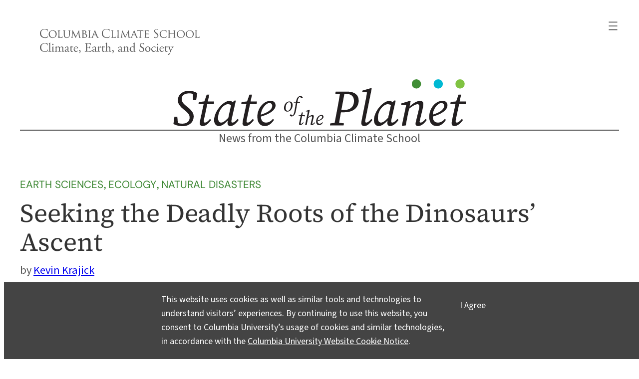

--- FILE ---
content_type: text/html; charset=UTF-8
request_url: https://news.climate.columbia.edu/2012/08/17/seeking-the-deadly-roots-of-the-dinosaurs-ascent/
body_size: 47517
content:
<!DOCTYPE html>
<html lang="en-US" prefix="og: https://ogp.me/ns#">
<head>
	<meta charset="UTF-8" />
	<meta name="viewport" content="width=device-width, initial-scale=1" />
<meta name='robots' content='max-image-preview:large' />
    <!-- Google tag (gtag.js) -->
    <script async src="https://www.googletagmanager.com/gtag/js?id=G-6SJ8HYZV26"></script>
    <script>
        window.dataLayer = window.dataLayer || [];
        function gtag(){dataLayer.push(arguments);}
        gtag('js', new Date());
        gtag('config', 'G-6SJ8HYZV26');
    </script>
    <title>Seeking the Deadly Roots of the Dinosaurs&#8217; Ascent &#8211; State of the Planet</title>
<link rel="alternate" type="application/rss+xml" title="State of the Planet &raquo; Feed" href="https://news.climate.columbia.edu/feed/" />
<link rel="alternate" type="application/rss+xml" title="State of the Planet &raquo; Comments Feed" href="https://news.climate.columbia.edu/comments/feed/" />
<link rel="alternate" type="application/rss+xml" title="State of the Planet &raquo; Seeking the Deadly Roots of the Dinosaurs&#8217; Ascent Comments Feed" href="https://news.climate.columbia.edu/2012/08/17/seeking-the-deadly-roots-of-the-dinosaurs-ascent/feed/" />
<link rel="alternate" title="oEmbed (JSON)" type="application/json+oembed" href="https://news.climate.columbia.edu/wp-json/oembed/1.0/embed?url=https%3A%2F%2Fnews.climate.columbia.edu%2F2012%2F08%2F17%2Fseeking-the-deadly-roots-of-the-dinosaurs-ascent%2F" />
<link rel="alternate" title="oEmbed (XML)" type="text/xml+oembed" href="https://news.climate.columbia.edu/wp-json/oembed/1.0/embed?url=https%3A%2F%2Fnews.climate.columbia.edu%2F2012%2F08%2F17%2Fseeking-the-deadly-roots-of-the-dinosaurs-ascent%2F&#038;format=xml" />
    <meta property="og:site_name" content="State of the Planet"/>
    <meta property="og:title" content="Seeking the Deadly Roots of the Dinosaurs&#8217; Ascent"/>
    <meta property="og:url" content="https://news.climate.columbia.edu/2012/08/17/seeking-the-deadly-roots-of-the-dinosaurs-ascent/"/>
    <meta property="og:description" content=""/>
    <meta property="og:image" content="https://media.news.climate.columbia.edu/wp-content/uploads/2012/08/Triassic-Jurassic-Extinction-265-600x450.jpg"/>
    <meta property="og:type" content="article"/>
    <meta name="twitter:site" content="@columbiaclimate" />
    <meta name="twitter:creator" content="@columbiaclimate" />
    <meta name="twitter:card" content="summary_large_image" />
<style id='wp-img-auto-sizes-contain-inline-css'>
img:is([sizes=auto i],[sizes^="auto," i]){contain-intrinsic-size:3000px 1500px}
/*# sourceURL=wp-img-auto-sizes-contain-inline-css */
</style>
<style id='wp-block-search-inline-css'>
.wp-block-search__button{margin-left:10px;word-break:normal}.wp-block-search__button.has-icon{line-height:0}.wp-block-search__button svg{height:1.25em;min-height:24px;min-width:24px;width:1.25em;fill:currentColor;vertical-align:text-bottom}:where(.wp-block-search__button){border:1px solid #ccc;padding:6px 10px}.wp-block-search__inside-wrapper{display:flex;flex:auto;flex-wrap:nowrap;max-width:100%}.wp-block-search__label{width:100%}.wp-block-search.wp-block-search__button-only .wp-block-search__button{box-sizing:border-box;display:flex;flex-shrink:0;justify-content:center;margin-left:0;max-width:100%}.wp-block-search.wp-block-search__button-only .wp-block-search__inside-wrapper{min-width:0!important;transition-property:width}.wp-block-search.wp-block-search__button-only .wp-block-search__input{flex-basis:100%;transition-duration:.3s}.wp-block-search.wp-block-search__button-only.wp-block-search__searchfield-hidden,.wp-block-search.wp-block-search__button-only.wp-block-search__searchfield-hidden .wp-block-search__inside-wrapper{overflow:hidden}.wp-block-search.wp-block-search__button-only.wp-block-search__searchfield-hidden .wp-block-search__input{border-left-width:0!important;border-right-width:0!important;flex-basis:0;flex-grow:0;margin:0;min-width:0!important;padding-left:0!important;padding-right:0!important;width:0!important}:where(.wp-block-search__input){appearance:none;border:1px solid #949494;flex-grow:1;font-family:inherit;font-size:inherit;font-style:inherit;font-weight:inherit;letter-spacing:inherit;line-height:inherit;margin-left:0;margin-right:0;min-width:3rem;padding:8px;text-decoration:unset!important;text-transform:inherit}:where(.wp-block-search__button-inside .wp-block-search__inside-wrapper){background-color:#fff;border:1px solid #949494;box-sizing:border-box;padding:4px}:where(.wp-block-search__button-inside .wp-block-search__inside-wrapper) .wp-block-search__input{border:none;border-radius:0;padding:0 4px}:where(.wp-block-search__button-inside .wp-block-search__inside-wrapper) .wp-block-search__input:focus{outline:none}:where(.wp-block-search__button-inside .wp-block-search__inside-wrapper) :where(.wp-block-search__button){padding:4px 8px}.wp-block-search.aligncenter .wp-block-search__inside-wrapper{margin:auto}.wp-block[data-align=right] .wp-block-search.wp-block-search__button-only .wp-block-search__inside-wrapper{float:right}
/*# sourceURL=https://news.climate.columbia.edu/wp-includes/blocks/search/style.min.css */
</style>
<style id='wp-block-navigation-link-inline-css'>
.wp-block-navigation .wp-block-navigation-item__label{overflow-wrap:break-word}.wp-block-navigation .wp-block-navigation-item__description{display:none}.link-ui-tools{outline:1px solid #f0f0f0;padding:8px}.link-ui-block-inserter{padding-top:8px}.link-ui-block-inserter__back{margin-left:8px;text-transform:uppercase}
/*# sourceURL=https://news.climate.columbia.edu/wp-includes/blocks/navigation-link/style.min.css */
</style>
<link rel='stylesheet' id='wp-block-navigation-css' href='https://news.climate.columbia.edu/wp-includes/blocks/navigation/style.min.css?ver=6.9' media='all' />
<style id='sotp-navigation-inline-css'>
header nav svg{
    transform: scale(1.22);
}

header nav.wp-block-navigation{
    justify-content: flex-end !important;
}

header .wp-block-navigation__responsive-container {
    padding:35px 25px 0 !important;
}

header .wp-block-navigation__container,
header .wp-block-navigation-submenu{
    gap:1rem !important;
}

header .wp-block-navigation-submenu{
    padding-top:0 !important;
}

header .wp-block-search__button.has-icon{
    padding:0;
}

header form.wp-block-search__button-inside{
    width:100%;
}

.wp-block-search__button svg{
    fill:#fff;
}

@media screen and (max-width: 650px) {
    nav.wp-block-query-pagination .wp-block-query-pagination-previous,
    nav.wp-block-query-pagination .wp-block-query-pagination-next{
        display:none;
    }
    nav.wp-block-query-pagination .wp-block-query-pagination-numbers{
        margin-right:auto;
        margin-left:auto;
    }
}

@media screen and (min-width: 429px) {

    .wp-block-navigation__responsive-container.is-menu-open {
        margin-left:auto;
        width:min-content;
        min-width:fit-content;
    }

}
/*# sourceURL=https://news.climate.columbia.edu/wp-content/themes/sotp/assets/css/blocks/navigation.css */
</style>
<style id='wp-block-columns-inline-css'>
.wp-block-columns{box-sizing:border-box;display:flex;flex-wrap:wrap!important}@media (min-width:782px){.wp-block-columns{flex-wrap:nowrap!important}}.wp-block-columns{align-items:normal!important}.wp-block-columns.are-vertically-aligned-top{align-items:flex-start}.wp-block-columns.are-vertically-aligned-center{align-items:center}.wp-block-columns.are-vertically-aligned-bottom{align-items:flex-end}@media (max-width:781px){.wp-block-columns:not(.is-not-stacked-on-mobile)>.wp-block-column{flex-basis:100%!important}}@media (min-width:782px){.wp-block-columns:not(.is-not-stacked-on-mobile)>.wp-block-column{flex-basis:0;flex-grow:1}.wp-block-columns:not(.is-not-stacked-on-mobile)>.wp-block-column[style*=flex-basis]{flex-grow:0}}.wp-block-columns.is-not-stacked-on-mobile{flex-wrap:nowrap!important}.wp-block-columns.is-not-stacked-on-mobile>.wp-block-column{flex-basis:0;flex-grow:1}.wp-block-columns.is-not-stacked-on-mobile>.wp-block-column[style*=flex-basis]{flex-grow:0}:where(.wp-block-columns){margin-bottom:1.75em}:where(.wp-block-columns.has-background){padding:1.25em 2.375em}.wp-block-column{flex-grow:1;min-width:0;overflow-wrap:break-word;word-break:break-word}.wp-block-column.is-vertically-aligned-top{align-self:flex-start}.wp-block-column.is-vertically-aligned-center{align-self:center}.wp-block-column.is-vertically-aligned-bottom{align-self:flex-end}.wp-block-column.is-vertically-aligned-stretch{align-self:stretch}.wp-block-column.is-vertically-aligned-bottom,.wp-block-column.is-vertically-aligned-center,.wp-block-column.is-vertically-aligned-top{width:100%}
/*# sourceURL=https://news.climate.columbia.edu/wp-includes/blocks/columns/style.min.css */
</style>
<style id='wp-block-group-inline-css'>
.wp-block-group{box-sizing:border-box}:where(.wp-block-group.wp-block-group-is-layout-constrained){position:relative}
/*# sourceURL=https://news.climate.columbia.edu/wp-includes/blocks/group/style.min.css */
</style>
<style id='sotp-group-inline-css'>
/* CUSTOM PROMO BG COLOR */
/* .promo.has-gray-background-color{
    background-color: #f7f4eb !important;
} */

div.wp-block-group.is-style-sotp-row-scroll{
    display: grid;
    grid-auto-flow: column;
    grid-auto-columns: 58%;
    overflow-x: scroll;
    scroll-snap-type: x mandatory;
    padding:2.2rem 0;
    gap:3rem;
    position:relative;
    padding-right: var(--wp--style--root--padding-right);
    padding-left: var(--wp--style--root--padding-left);
}

div.wp-block-group.is-style-sotp-row-scroll > div {
    scroll-snap-align: center;
    margin-block-start: 0;
}

div.wp-block-group.is-style-sotp-row-scroll > div > h4 {
    width:100%;
    color:#00AEEF;
    margin:1rem 0 0;
}

div.wp-block-group.is-style-sotp-row-scroll > div > h4 a{
    color:#00AEEF;
}

div.wp-block-group.is-style-sotp-row-scroll > div:nth-child(even) > h4,
div.wp-block-group.is-style-sotp-row-scroll > div:nth-child(even) > h4 a{
    color:#95DC61;
}

div.wp-block-group.is-style-sotp-row-scroll > div > h2 {
    font-size: clamp(1.3rem, 0.9286rem + 1.5238vw, 1.5rem);
    margin:.8rem 0 0;
}

div.wp-block-group.is-style-sotp-row-scroll > div > h2 a {
    color:#00AEEF;
}

div.wp-block-group.is-style-sotp-row-scroll > div:nth-child(even) > h2 a {
    color:#95DC61;
}

div.wp-block-group.is-style-sotp-vertical-scroll{
    max-height: 45vh;
    overflow-y: scroll;
    display: block;
}

.cta-newsletter{
    max-width: fit-content !important;
    margin-left: auto;
    margin-right: auto;
    outline-offset: 8px;
    outline: 2px solid #ccc;
}

.cta-newsletter p{
    padding: 24px 32px !important;
    line-height:1.5rem;
}

.cta-newsletter p a{
    text-decoration:none;
}

.cta-newsletter p a::before{
    content: "\2709";
    font-size:170%;
    position: relative;
    top: 4px;
    margin-right: 7px;
    line-height:1rem;
}

.cta-newsletter p a::after{
    content: "\21E8";
    font-size:130%;
    margin-left:7px;
    line-height:1rem;
    position: relative;
    top: 1px;
}

/* Timeline */

.is-style-sotp-timeline{
    max-width:390px !important;
    margin-right:auto;
    margin-left:auto;
}

.is-style-sotp-timeline > *{
    overflow: auto;
    background-color: #ecebeb;
    border-radius: 12px;
    margin:40px 0;
    padding:14px !important;
}

@media screen and (min-width: 600px) {
    div.wp-block-group.is-style-sotp-row-scroll {
        padding-left:0;
        padding-right:0;
        grid-auto-columns: 33%;
    }
    div.wp-block-group.is-style-sotp-row-scroll > div > h2 {
        font-size: clamp(1.2rem, 1.0125rem + 0.5vw, 1.5rem);
    }
    div.wp-block-group.is-style-sotp-row-scroll.arrow::after {
        content: ">";
        display: flex;
        margin: auto;
        height: 100%;
        align-items: center;
        position: sticky;
        right: 0;
        font-size: 5rem;
        color:#fff;
        padding:0 4% 0 5%;
        background-color:rgba(0, 0, 0, 0.7);
    }
    .cta-newsletter p a::before{
        top: 6px;
        margin-right:14px;
    }
    .cta-newsletter p a::after{
        margin-left:14px;
    }
}

@media screen and (min-width: 800px) {
    div.wp-block-group.is-style-sotp-row-scroll {
        grid-auto-columns: 24%;
    }
}

@media screen and (min-width: 720px) {
    .is-style-sotp-wide {
        width:100vw;
        max-width: 900px;
        --wide-group-width: 100vw;
        margin-left: calc((var(--wp--style--global--content-size) - var(--wide-group-width)) / 2);
    }
    .wp-block-post-content > .wp-block-group.alignwide{
        width:100vw;
        max-width: 1200px;
        --sotp-alignwide-width: 100vw;
        margin-left: calc((var(--wp--style--global--content-size) - var(--sotp-alignwide-width)) / 2);
    }
}

@media screen and (min-width: 900px) {
    .is-style-sotp-wide {
        --wide-group-width: 900px;
    }
}

@media screen and (min-width: 1200px) {
    .wp-block-post-content > .wp-block-group.alignwide {
        --sotp-alignwide-width: 1200px;
    }
}

.is-style-sotp-wide > *,
.wp-block-post-content > wp-block-group.alignwide > * {
    max-width:100% !important;
}

@media screen and (min-width: 1000px) {
    div.wp-block-group.is-style-sotp-row-scroll {
        grid-auto-columns: 18%;
    }
}

@media screen and (min-width: 1280px) {
    div.wp-block-group.is-style-sotp-row-scroll {
        padding-right: 0;
        padding-left: 0;
    }
}

/*# sourceURL=https://news.climate.columbia.edu/wp-content/themes/sotp/assets/css/blocks/group.css */
</style>
<style id='wp-block-separator-inline-css'>
@charset "UTF-8";.wp-block-separator{border:none;border-top:2px solid}:root :where(.wp-block-separator.is-style-dots){height:auto;line-height:1;text-align:center}:root :where(.wp-block-separator.is-style-dots):before{color:currentColor;content:"···";font-family:serif;font-size:1.5em;letter-spacing:2em;padding-left:2em}.wp-block-separator.is-style-dots{background:none!important;border:none!important}
/*# sourceURL=https://news.climate.columbia.edu/wp-includes/blocks/separator/style.min.css */
</style>
<style id='sotp-separator-inline-css'>
.entry-content .wp-block-separator{
    clear:both;
    margin-block-start:2.4rem;
    margin-block-end:1.8rem;
}

.wp-block-separator:not(.is-style-wide):not(.is-style-dots):not(.alignwide):not(.alignfull){
    width:auto !important;
}

hr.wp-block-separator::after{
    font-size: 50px;
    margin-top:-7px;
    content: "";
    position: absolute;
    width: .25em;
    height: .25em;
    border-radius: 50%;
    background: #3f8d35;
    left: 50%;
    transform: translateX(-50%);
    filter: drop-shadow(.4em 0px 0px #80c342)
    drop-shadow(-.4em 0px 0px #00b9d3);
}

header hr.wp-block-separator:not(.is-style-wide):not(.is-style-dots):not(.alignwide):not(.alignfull){
    width:100% !important;
    margin:-.3rem 0;
}

hr.wp-block-separator.is-style-sotp-line::after{
    background: none;
}

.wp-block-separator.is-style-sotp-dots-only{
    border:0;
}

.wp-block-separator.is-style-sotp-dots-only.align-left{
    padding-left:28px;
}

.wp-block-separator.is-style-sotp-dots-only.align-left::after{
    left:auto;
}

.wp-block-group.has-primary-background-color hr.wp-block-separator::after{
    filter: drop-shadow(.4em 0px 0px #FFFFFF) drop-shadow(-.4em 0px 0px #00b9d3);
}

@media screen and (min-width: 680px) {
    header hr.wp-block-separator:not(.is-style-wide):not(.is-style-dots):not(.alignwide):not(.alignfull){
        margin:-.15rem 0 -.2rem;
    }
}
/*# sourceURL=https://news.climate.columbia.edu/wp-content/themes/sotp/assets/css/blocks/separator.css */
</style>
<style id='wp-block-site-tagline-inline-css'>
.wp-block-site-tagline{box-sizing:border-box}
/*# sourceURL=https://news.climate.columbia.edu/wp-includes/blocks/site-tagline/style.min.css */
</style>
<style id='wp-block-post-terms-inline-css'>
.wp-block-post-terms{box-sizing:border-box}.wp-block-post-terms .wp-block-post-terms__separator{white-space:pre-wrap}
/*# sourceURL=https://news.climate.columbia.edu/wp-includes/blocks/post-terms/style.min.css */
</style>
<style id='sotp-post-terms-inline-css'>
.wp-block-post .taxonomy-category.wp-block-post-terms{
    margin:-1px 0 -14px;
    line-height:1.3rem;
}

.taxonomy-category.wp-block-post-terms a{
    font-family: var(--wp--preset--font-family--dm-sans);
    color:var(--wp--preset--color--primary) !important;
    text-transform:uppercase;
    text-decoration: none;
}

.taxonomy-category.wp-block-post-terms a:hover{
    text-decoration: underline;
}

.post-meta .taxonomy-post_tag a{
    text-decoration:none;
}

.post-meta .taxonomy-post_tag a:hover{
    text-decoration:underline;
}
/*# sourceURL=https://news.climate.columbia.edu/wp-content/themes/sotp/assets/css/blocks/post-terms.css */
</style>
<style id='wp-block-post-title-inline-css'>
.wp-block-post-title{box-sizing:border-box;word-break:break-word}.wp-block-post-title :where(a){display:inline-block;font-family:inherit;font-size:inherit;font-style:inherit;font-weight:inherit;letter-spacing:inherit;line-height:inherit;text-decoration:inherit}
/*# sourceURL=https://news.climate.columbia.edu/wp-includes/blocks/post-title/style.min.css */
</style>
<style id='wp-block-post-author-inline-css'>
.wp-block-post-author{box-sizing:border-box;display:flex;flex-wrap:wrap}.wp-block-post-author__byline{font-size:.5em;margin-bottom:0;margin-top:0;width:100%}.wp-block-post-author__avatar{margin-right:1em}.wp-block-post-author__bio{font-size:.7em;margin-bottom:.7em}.wp-block-post-author__content{flex-basis:0;flex-grow:1}.wp-block-post-author__name{margin:0}
/*# sourceURL=https://news.climate.columbia.edu/wp-includes/blocks/post-author/style.min.css */
</style>
<style id='sotp-post-author-inline-css'>
.single .wp-block-template-part .wp-block-post-author__name::before,
.single .wp-block-template-part .wp-block-post-author__byline::before{
    content: "by ";
}

.single .wp-block-template-part .wp-block-post-author__name,
.single .wp-block-template-part .wp-block-post-author__byline{
    line-height:115%;
    font-size: 1.2rem;
}

.single .wp-block-post-author__byline + .wp-block-post-author__name{
    display:none;
}

@media screen and (min-width: 680px) {
    .single .wp-block-template-part .wp-block-post-author__name,
    .single .wp-block-template-part .wp-block-post-author__byline{
        font-size: 1.4rem;
    }
}
/*# sourceURL=https://news.climate.columbia.edu/wp-content/themes/sotp/assets/css/blocks/post-author.css */
</style>
<style id='wp-block-post-date-inline-css'>
.wp-block-post-date{box-sizing:border-box}
/*# sourceURL=https://news.climate.columbia.edu/wp-includes/blocks/post-date/style.min.css */
</style>
<style id='sotp-post-date-inline-css'>
.single .wp-block-template-part .wp-block-post-date{
    font-size:1.15rem;
}

@media screen and (min-width: 680px) {
    .single .wp-block-template-part .wp-block-post-date{
        font-size:1.3rem;
    }
}
/*# sourceURL=https://news.climate.columbia.edu/wp-content/themes/sotp/assets/css/blocks/post-date.css */
</style>
<style id='wp-block-post-content-inline-css'>
.wp-block-post-content{display:flow-root}
/*# sourceURL=https://news.climate.columbia.edu/wp-includes/blocks/post-content/style.min.css */
</style>
<style id='wp-block-paragraph-inline-css'>
.is-small-text{font-size:.875em}.is-regular-text{font-size:1em}.is-large-text{font-size:2.25em}.is-larger-text{font-size:3em}.has-drop-cap:not(:focus):first-letter{float:left;font-size:8.4em;font-style:normal;font-weight:100;line-height:.68;margin:.05em .1em 0 0;text-transform:uppercase}body.rtl .has-drop-cap:not(:focus):first-letter{float:none;margin-left:.1em}p.has-drop-cap.has-background{overflow:hidden}:root :where(p.has-background){padding:1.25em 2.375em}:where(p.has-text-color:not(.has-link-color)) a{color:inherit}p.has-text-align-left[style*="writing-mode:vertical-lr"],p.has-text-align-right[style*="writing-mode:vertical-rl"]{rotate:180deg}
/*# sourceURL=https://news.climate.columbia.edu/wp-includes/blocks/paragraph/style.min.css */
</style>
<style id='wp-block-heading-inline-css'>
h1:where(.wp-block-heading).has-background,h2:where(.wp-block-heading).has-background,h3:where(.wp-block-heading).has-background,h4:where(.wp-block-heading).has-background,h5:where(.wp-block-heading).has-background,h6:where(.wp-block-heading).has-background{padding:1.25em 2.375em}h1.has-text-align-left[style*=writing-mode]:where([style*=vertical-lr]),h1.has-text-align-right[style*=writing-mode]:where([style*=vertical-rl]),h2.has-text-align-left[style*=writing-mode]:where([style*=vertical-lr]),h2.has-text-align-right[style*=writing-mode]:where([style*=vertical-rl]),h3.has-text-align-left[style*=writing-mode]:where([style*=vertical-lr]),h3.has-text-align-right[style*=writing-mode]:where([style*=vertical-rl]),h4.has-text-align-left[style*=writing-mode]:where([style*=vertical-lr]),h4.has-text-align-right[style*=writing-mode]:where([style*=vertical-rl]),h5.has-text-align-left[style*=writing-mode]:where([style*=vertical-lr]),h5.has-text-align-right[style*=writing-mode]:where([style*=vertical-rl]),h6.has-text-align-left[style*=writing-mode]:where([style*=vertical-lr]),h6.has-text-align-right[style*=writing-mode]:where([style*=vertical-rl]){rotate:180deg}
/*# sourceURL=https://news.climate.columbia.edu/wp-includes/blocks/heading/style.min.css */
</style>
<style id='sotp-heading-inline-css'>
.wp-block-heading a{
    text-decoration: none;
}

.wp-block-heading a:hover{
    text-decoration: underline;
}

.wp-block-heading.is-style-sotp-heading{
    color: var(--wp--preset--color--gray);
    font-style: italic;
}

.wp-block-heading.is-style-sotp-heading a{
    color: var(--wp--preset--color--gray);
}
/*# sourceURL=https://news.climate.columbia.edu/wp-content/themes/sotp/assets/css/blocks/heading.css */
</style>
<style id='wp-block-post-featured-image-inline-css'>
.wp-block-post-featured-image{margin-left:0;margin-right:0}.wp-block-post-featured-image a{display:block;height:100%}.wp-block-post-featured-image :where(img){box-sizing:border-box;height:auto;max-width:100%;vertical-align:bottom;width:100%}.wp-block-post-featured-image.alignfull img,.wp-block-post-featured-image.alignwide img{width:100%}.wp-block-post-featured-image .wp-block-post-featured-image__overlay.has-background-dim{background-color:#000;inset:0;position:absolute}.wp-block-post-featured-image{position:relative}.wp-block-post-featured-image .wp-block-post-featured-image__overlay.has-background-gradient{background-color:initial}.wp-block-post-featured-image .wp-block-post-featured-image__overlay.has-background-dim-0{opacity:0}.wp-block-post-featured-image .wp-block-post-featured-image__overlay.has-background-dim-10{opacity:.1}.wp-block-post-featured-image .wp-block-post-featured-image__overlay.has-background-dim-20{opacity:.2}.wp-block-post-featured-image .wp-block-post-featured-image__overlay.has-background-dim-30{opacity:.3}.wp-block-post-featured-image .wp-block-post-featured-image__overlay.has-background-dim-40{opacity:.4}.wp-block-post-featured-image .wp-block-post-featured-image__overlay.has-background-dim-50{opacity:.5}.wp-block-post-featured-image .wp-block-post-featured-image__overlay.has-background-dim-60{opacity:.6}.wp-block-post-featured-image .wp-block-post-featured-image__overlay.has-background-dim-70{opacity:.7}.wp-block-post-featured-image .wp-block-post-featured-image__overlay.has-background-dim-80{opacity:.8}.wp-block-post-featured-image .wp-block-post-featured-image__overlay.has-background-dim-90{opacity:.9}.wp-block-post-featured-image .wp-block-post-featured-image__overlay.has-background-dim-100{opacity:1}.wp-block-post-featured-image:where(.alignleft,.alignright){width:100%}
/*# sourceURL=https://news.climate.columbia.edu/wp-includes/blocks/post-featured-image/style.min.css */
</style>
<style id='sotp-post-featured-image-inline-css'>
.is-style-crop-16-9.wp-block-post-featured-image img{
    aspect-ratio: 16/9;
    object-fit: cover;
}

figure.sotp-post-featured-image{
    max-width: var(--wp--style--global--wide-size) !important;
}

@media screen and (min-width: 600px) {
    figure.sotp-post-featured-image{
        margin-top:2.5rem;
    }
}

@media only screen and (orientation: landscape) and (max-device-height: 830px) {
    .archive .wp-block-post-featured-image,
    .archive .wp-block-post-featured-image a,
    .archive .wp-block-post-featured-image img{
        min-height:250px;
    }
}
/*# sourceURL=https://news.climate.columbia.edu/wp-content/themes/sotp/assets/css/blocks/post-featured-image.css */
</style>
<style id='wp-block-post-template-inline-css'>
.wp-block-post-template{box-sizing:border-box;list-style:none;margin-bottom:0;margin-top:0;max-width:100%;padding:0}.wp-block-post-template.is-flex-container{display:flex;flex-direction:row;flex-wrap:wrap;gap:1.25em}.wp-block-post-template.is-flex-container>li{margin:0;width:100%}@media (min-width:600px){.wp-block-post-template.is-flex-container.is-flex-container.columns-2>li{width:calc(50% - .625em)}.wp-block-post-template.is-flex-container.is-flex-container.columns-3>li{width:calc(33.33333% - .83333em)}.wp-block-post-template.is-flex-container.is-flex-container.columns-4>li{width:calc(25% - .9375em)}.wp-block-post-template.is-flex-container.is-flex-container.columns-5>li{width:calc(20% - 1em)}.wp-block-post-template.is-flex-container.is-flex-container.columns-6>li{width:calc(16.66667% - 1.04167em)}}@media (max-width:600px){.wp-block-post-template-is-layout-grid.wp-block-post-template-is-layout-grid.wp-block-post-template-is-layout-grid.wp-block-post-template-is-layout-grid{grid-template-columns:1fr}}.wp-block-post-template-is-layout-constrained>li>.alignright,.wp-block-post-template-is-layout-flow>li>.alignright{float:right;margin-inline-end:0;margin-inline-start:2em}.wp-block-post-template-is-layout-constrained>li>.alignleft,.wp-block-post-template-is-layout-flow>li>.alignleft{float:left;margin-inline-end:2em;margin-inline-start:0}.wp-block-post-template-is-layout-constrained>li>.aligncenter,.wp-block-post-template-is-layout-flow>li>.aligncenter{margin-inline-end:auto;margin-inline-start:auto}
/*# sourceURL=https://news.climate.columbia.edu/wp-includes/blocks/post-template/style.min.css */
</style>
<style id='sotp-post-template-inline-css'>
.archive .wp-block-query.show-first-four ul li:nth-child(n+5){
    display:none;
}

.archive .wp-block-query.hide-first-four ul li:nth-child(-n+4){
    display:none;
}

.archive .wp-block-post .wp-block-post-title{
    margin:1rem 0 .8rem;
}

.archive .wp-block-post .wp-block-post-excerpt{
    margin-top:.8rem;
}

@media screen and (min-width: 601px) {
    .archive .wp-block-post{
        overflow: auto;
    }
    .archive .wp-block-post.has-post-thumbnail .wp-block-post-title,
    .archive .wp-block-post.has-post-thumbnail .wp-block-post-excerpt{
        width:47%;
    }
    .archive .wp-block-post .wp-block-post-title{
        margin-top:10px;
    }
    .archive .wp-block-post .wp-block-post-featured-image{
        width:50%;
        float:right;
    }
    .archive .wp-block-post .wp-block-post-title{
        margin:.4rem 0 1.3rem;
    }
    .archive .wp-block-post .wp-block-post-excerpt{
        line-height: 1.7rem;
    }
}

.archive li.wp-block-post:first-of-type figure.wp-block-post-featured-image,
.archive li.wp-block-post:first-of-type figure.wp-block-post-featured-image a,
.archive li.wp-block-post:first-of-type figure.wp-block-post-featured-image img {
    height:auto !important;
}

.archive li.wp-block-post:first-of-type > *{
    width:100% !important;
}

.archive li.wp-block-post:first-of-type figure.wp-block-post-featured-image{
    float:none;
}

.archive li.wp-block-post:first-of-type h2{
    font-size:clamp(1.375rem, 1.255rem + 0.494vw, 1.625rem);
}

.archive li.wp-block-post:first-of-type .wp-block-post-excerpt__excerpt{
    font-size:clamp(1.125rem, 1.065rem + 0.247vw, 1.25rem);
}
/*# sourceURL=https://news.climate.columbia.edu/wp-content/themes/sotp/assets/css/blocks/post-template.css */
</style>
<style id='sotp-query-inline-css'>
div.wp-block-query.is-style-sotp-row-scroll > ul{
    display: grid;
    grid-auto-flow: column;
    grid-auto-columns: 71%;
    overflow-x: scroll;
    scroll-snap-type: x mandatory;
    /* scrollbar-width: none; */
    grid-template-columns: none !important;
}

div.wp-block-query.is-style-sotp-row-scroll > ul > li{
    scroll-snap-align: center;
    width:unset !important;
}

ul.related-posts{
    gap:1.6rem;
}

.related-posts h2.wp-block-post-title{
    font-size:1.3rem;
}

@media screen and (min-width: 600px) {
    div.wp-block-query.is-style-sotp-row-scroll > ul {
        grid-auto-columns: 27%;
    }
}

/*# sourceURL=https://news.climate.columbia.edu/wp-content/themes/sotp/assets/css/blocks/query.css */
</style>
<style id='wp-block-image-inline-css'>
.wp-block-image>a,.wp-block-image>figure>a{display:inline-block}.wp-block-image img{box-sizing:border-box;height:auto;max-width:100%;vertical-align:bottom}@media not (prefers-reduced-motion){.wp-block-image img.hide{visibility:hidden}.wp-block-image img.show{animation:show-content-image .4s}}.wp-block-image[style*=border-radius] img,.wp-block-image[style*=border-radius]>a{border-radius:inherit}.wp-block-image.has-custom-border img{box-sizing:border-box}.wp-block-image.aligncenter{text-align:center}.wp-block-image.alignfull>a,.wp-block-image.alignwide>a{width:100%}.wp-block-image.alignfull img,.wp-block-image.alignwide img{height:auto;width:100%}.wp-block-image .aligncenter,.wp-block-image .alignleft,.wp-block-image .alignright,.wp-block-image.aligncenter,.wp-block-image.alignleft,.wp-block-image.alignright{display:table}.wp-block-image .aligncenter>figcaption,.wp-block-image .alignleft>figcaption,.wp-block-image .alignright>figcaption,.wp-block-image.aligncenter>figcaption,.wp-block-image.alignleft>figcaption,.wp-block-image.alignright>figcaption{caption-side:bottom;display:table-caption}.wp-block-image .alignleft{float:left;margin:.5em 1em .5em 0}.wp-block-image .alignright{float:right;margin:.5em 0 .5em 1em}.wp-block-image .aligncenter{margin-left:auto;margin-right:auto}.wp-block-image :where(figcaption){margin-bottom:1em;margin-top:.5em}.wp-block-image.is-style-circle-mask img{border-radius:9999px}@supports ((-webkit-mask-image:none) or (mask-image:none)) or (-webkit-mask-image:none){.wp-block-image.is-style-circle-mask img{border-radius:0;-webkit-mask-image:url('data:image/svg+xml;utf8,<svg viewBox="0 0 100 100" xmlns="http://www.w3.org/2000/svg"><circle cx="50" cy="50" r="50"/></svg>');mask-image:url('data:image/svg+xml;utf8,<svg viewBox="0 0 100 100" xmlns="http://www.w3.org/2000/svg"><circle cx="50" cy="50" r="50"/></svg>');mask-mode:alpha;-webkit-mask-position:center;mask-position:center;-webkit-mask-repeat:no-repeat;mask-repeat:no-repeat;-webkit-mask-size:contain;mask-size:contain}}:root :where(.wp-block-image.is-style-rounded img,.wp-block-image .is-style-rounded img){border-radius:9999px}.wp-block-image figure{margin:0}.wp-lightbox-container{display:flex;flex-direction:column;position:relative}.wp-lightbox-container img{cursor:zoom-in}.wp-lightbox-container img:hover+button{opacity:1}.wp-lightbox-container button{align-items:center;backdrop-filter:blur(16px) saturate(180%);background-color:#5a5a5a40;border:none;border-radius:4px;cursor:zoom-in;display:flex;height:20px;justify-content:center;opacity:0;padding:0;position:absolute;right:16px;text-align:center;top:16px;width:20px;z-index:100}@media not (prefers-reduced-motion){.wp-lightbox-container button{transition:opacity .2s ease}}.wp-lightbox-container button:focus-visible{outline:3px auto #5a5a5a40;outline:3px auto -webkit-focus-ring-color;outline-offset:3px}.wp-lightbox-container button:hover{cursor:pointer;opacity:1}.wp-lightbox-container button:focus{opacity:1}.wp-lightbox-container button:focus,.wp-lightbox-container button:hover,.wp-lightbox-container button:not(:hover):not(:active):not(.has-background){background-color:#5a5a5a40;border:none}.wp-lightbox-overlay{box-sizing:border-box;cursor:zoom-out;height:100vh;left:0;overflow:hidden;position:fixed;top:0;visibility:hidden;width:100%;z-index:100000}.wp-lightbox-overlay .close-button{align-items:center;cursor:pointer;display:flex;justify-content:center;min-height:40px;min-width:40px;padding:0;position:absolute;right:calc(env(safe-area-inset-right) + 16px);top:calc(env(safe-area-inset-top) + 16px);z-index:5000000}.wp-lightbox-overlay .close-button:focus,.wp-lightbox-overlay .close-button:hover,.wp-lightbox-overlay .close-button:not(:hover):not(:active):not(.has-background){background:none;border:none}.wp-lightbox-overlay .lightbox-image-container{height:var(--wp--lightbox-container-height);left:50%;overflow:hidden;position:absolute;top:50%;transform:translate(-50%,-50%);transform-origin:top left;width:var(--wp--lightbox-container-width);z-index:9999999999}.wp-lightbox-overlay .wp-block-image{align-items:center;box-sizing:border-box;display:flex;height:100%;justify-content:center;margin:0;position:relative;transform-origin:0 0;width:100%;z-index:3000000}.wp-lightbox-overlay .wp-block-image img{height:var(--wp--lightbox-image-height);min-height:var(--wp--lightbox-image-height);min-width:var(--wp--lightbox-image-width);width:var(--wp--lightbox-image-width)}.wp-lightbox-overlay .wp-block-image figcaption{display:none}.wp-lightbox-overlay button{background:none;border:none}.wp-lightbox-overlay .scrim{background-color:#fff;height:100%;opacity:.9;position:absolute;width:100%;z-index:2000000}.wp-lightbox-overlay.active{visibility:visible}@media not (prefers-reduced-motion){.wp-lightbox-overlay.active{animation:turn-on-visibility .25s both}.wp-lightbox-overlay.active img{animation:turn-on-visibility .35s both}.wp-lightbox-overlay.show-closing-animation:not(.active){animation:turn-off-visibility .35s both}.wp-lightbox-overlay.show-closing-animation:not(.active) img{animation:turn-off-visibility .25s both}.wp-lightbox-overlay.zoom.active{animation:none;opacity:1;visibility:visible}.wp-lightbox-overlay.zoom.active .lightbox-image-container{animation:lightbox-zoom-in .4s}.wp-lightbox-overlay.zoom.active .lightbox-image-container img{animation:none}.wp-lightbox-overlay.zoom.active .scrim{animation:turn-on-visibility .4s forwards}.wp-lightbox-overlay.zoom.show-closing-animation:not(.active){animation:none}.wp-lightbox-overlay.zoom.show-closing-animation:not(.active) .lightbox-image-container{animation:lightbox-zoom-out .4s}.wp-lightbox-overlay.zoom.show-closing-animation:not(.active) .lightbox-image-container img{animation:none}.wp-lightbox-overlay.zoom.show-closing-animation:not(.active) .scrim{animation:turn-off-visibility .4s forwards}}@keyframes show-content-image{0%{visibility:hidden}99%{visibility:hidden}to{visibility:visible}}@keyframes turn-on-visibility{0%{opacity:0}to{opacity:1}}@keyframes turn-off-visibility{0%{opacity:1;visibility:visible}99%{opacity:0;visibility:visible}to{opacity:0;visibility:hidden}}@keyframes lightbox-zoom-in{0%{transform:translate(calc((-100vw + var(--wp--lightbox-scrollbar-width))/2 + var(--wp--lightbox-initial-left-position)),calc(-50vh + var(--wp--lightbox-initial-top-position))) scale(var(--wp--lightbox-scale))}to{transform:translate(-50%,-50%) scale(1)}}@keyframes lightbox-zoom-out{0%{transform:translate(-50%,-50%) scale(1);visibility:visible}99%{visibility:visible}to{transform:translate(calc((-100vw + var(--wp--lightbox-scrollbar-width))/2 + var(--wp--lightbox-initial-left-position)),calc(-50vh + var(--wp--lightbox-initial-top-position))) scale(var(--wp--lightbox-scale));visibility:hidden}}
/*# sourceURL=https://news.climate.columbia.edu/wp-includes/blocks/image/style.min.css */
</style>
<style id='sotp-image-inline-css'>
.wp-block-image img,
.wp-block-image > a{
    width: 100%;
}
.wp-block-image figcaption a {
    display: inline;
}
/*# sourceURL=https://news.climate.columbia.edu/wp-content/themes/sotp/assets/css/blocks/image.css */
</style>
<link rel='stylesheet' id='wp-block-social-links-css' href='https://news.climate.columbia.edu/wp-includes/blocks/social-links/style.min.css?ver=6.9' media='all' />
<style id='sotp-social-links-inline-css'>
footer .wp-block-social-links:not(.is-style-logos-only) > *{
    background-color: #000 !important;
    color:#fff !important;
}

@media screen and (min-width: 800px) {
    .wp-block-social-links.is-content-justification-center {
        justify-content: right !important;
    }
}
/*# sourceURL=https://news.climate.columbia.edu/wp-content/themes/sotp/assets/css/blocks/social-links.css */
</style>
<style id='wp-emoji-styles-inline-css'>

	img.wp-smiley, img.emoji {
		display: inline !important;
		border: none !important;
		box-shadow: none !important;
		height: 1em !important;
		width: 1em !important;
		margin: 0 0.07em !important;
		vertical-align: -0.1em !important;
		background: none !important;
		padding: 0 !important;
	}
/*# sourceURL=wp-emoji-styles-inline-css */
</style>
<style id='wp-block-library-inline-css'>
:root{--wp-block-synced-color:#7a00df;--wp-block-synced-color--rgb:122,0,223;--wp-bound-block-color:var(--wp-block-synced-color);--wp-editor-canvas-background:#ddd;--wp-admin-theme-color:#007cba;--wp-admin-theme-color--rgb:0,124,186;--wp-admin-theme-color-darker-10:#006ba1;--wp-admin-theme-color-darker-10--rgb:0,107,160.5;--wp-admin-theme-color-darker-20:#005a87;--wp-admin-theme-color-darker-20--rgb:0,90,135;--wp-admin-border-width-focus:2px}@media (min-resolution:192dpi){:root{--wp-admin-border-width-focus:1.5px}}.wp-element-button{cursor:pointer}:root .has-very-light-gray-background-color{background-color:#eee}:root .has-very-dark-gray-background-color{background-color:#313131}:root .has-very-light-gray-color{color:#eee}:root .has-very-dark-gray-color{color:#313131}:root .has-vivid-green-cyan-to-vivid-cyan-blue-gradient-background{background:linear-gradient(135deg,#00d084,#0693e3)}:root .has-purple-crush-gradient-background{background:linear-gradient(135deg,#34e2e4,#4721fb 50%,#ab1dfe)}:root .has-hazy-dawn-gradient-background{background:linear-gradient(135deg,#faaca8,#dad0ec)}:root .has-subdued-olive-gradient-background{background:linear-gradient(135deg,#fafae1,#67a671)}:root .has-atomic-cream-gradient-background{background:linear-gradient(135deg,#fdd79a,#004a59)}:root .has-nightshade-gradient-background{background:linear-gradient(135deg,#330968,#31cdcf)}:root .has-midnight-gradient-background{background:linear-gradient(135deg,#020381,#2874fc)}:root{--wp--preset--font-size--normal:16px;--wp--preset--font-size--huge:42px}.has-regular-font-size{font-size:1em}.has-larger-font-size{font-size:2.625em}.has-normal-font-size{font-size:var(--wp--preset--font-size--normal)}.has-huge-font-size{font-size:var(--wp--preset--font-size--huge)}.has-text-align-center{text-align:center}.has-text-align-left{text-align:left}.has-text-align-right{text-align:right}.has-fit-text{white-space:nowrap!important}#end-resizable-editor-section{display:none}.aligncenter{clear:both}.items-justified-left{justify-content:flex-start}.items-justified-center{justify-content:center}.items-justified-right{justify-content:flex-end}.items-justified-space-between{justify-content:space-between}.screen-reader-text{border:0;clip-path:inset(50%);height:1px;margin:-1px;overflow:hidden;padding:0;position:absolute;width:1px;word-wrap:normal!important}.screen-reader-text:focus{background-color:#ddd;clip-path:none;color:#444;display:block;font-size:1em;height:auto;left:5px;line-height:normal;padding:15px 23px 14px;text-decoration:none;top:5px;width:auto;z-index:100000}html :where(.has-border-color){border-style:solid}html :where([style*=border-top-color]){border-top-style:solid}html :where([style*=border-right-color]){border-right-style:solid}html :where([style*=border-bottom-color]){border-bottom-style:solid}html :where([style*=border-left-color]){border-left-style:solid}html :where([style*=border-width]){border-style:solid}html :where([style*=border-top-width]){border-top-style:solid}html :where([style*=border-right-width]){border-right-style:solid}html :where([style*=border-bottom-width]){border-bottom-style:solid}html :where([style*=border-left-width]){border-left-style:solid}html :where(img[class*=wp-image-]){height:auto;max-width:100%}:where(figure){margin:0 0 1em}html :where(.is-position-sticky){--wp-admin--admin-bar--position-offset:var(--wp-admin--admin-bar--height,0px)}@media screen and (max-width:600px){html :where(.is-position-sticky){--wp-admin--admin-bar--position-offset:0px}}
/*# sourceURL=/wp-includes/css/dist/block-library/common.min.css */
</style>
<style id='global-styles-inline-css'>
:root{--wp--preset--aspect-ratio--square: 1;--wp--preset--aspect-ratio--4-3: 4/3;--wp--preset--aspect-ratio--3-4: 3/4;--wp--preset--aspect-ratio--3-2: 3/2;--wp--preset--aspect-ratio--2-3: 2/3;--wp--preset--aspect-ratio--16-9: 16/9;--wp--preset--aspect-ratio--9-16: 9/16;--wp--preset--color--black: #000000;--wp--preset--color--cyan-bluish-gray: #abb8c3;--wp--preset--color--white: #ffffff;--wp--preset--color--pale-pink: #f78da7;--wp--preset--color--vivid-red: #cf2e2e;--wp--preset--color--luminous-vivid-orange: #ff6900;--wp--preset--color--luminous-vivid-amber: #fcb900;--wp--preset--color--light-green-cyan: #7bdcb5;--wp--preset--color--vivid-green-cyan: #00d084;--wp--preset--color--pale-cyan-blue: #8ed1fc;--wp--preset--color--vivid-cyan-blue: #0693e3;--wp--preset--color--vivid-purple: #9b51e0;--wp--preset--color--base: #ffffff;--wp--preset--color--contrast: #000000;--wp--preset--color--gray: #757575;--wp--preset--color--primary: #3b8631;--wp--preset--gradient--vivid-cyan-blue-to-vivid-purple: linear-gradient(135deg,rgb(6,147,227) 0%,rgb(155,81,224) 100%);--wp--preset--gradient--light-green-cyan-to-vivid-green-cyan: linear-gradient(135deg,rgb(122,220,180) 0%,rgb(0,208,130) 100%);--wp--preset--gradient--luminous-vivid-amber-to-luminous-vivid-orange: linear-gradient(135deg,rgb(252,185,0) 0%,rgb(255,105,0) 100%);--wp--preset--gradient--luminous-vivid-orange-to-vivid-red: linear-gradient(135deg,rgb(255,105,0) 0%,rgb(207,46,46) 100%);--wp--preset--gradient--very-light-gray-to-cyan-bluish-gray: linear-gradient(135deg,rgb(238,238,238) 0%,rgb(169,184,195) 100%);--wp--preset--gradient--cool-to-warm-spectrum: linear-gradient(135deg,rgb(74,234,220) 0%,rgb(151,120,209) 20%,rgb(207,42,186) 40%,rgb(238,44,130) 60%,rgb(251,105,98) 80%,rgb(254,248,76) 100%);--wp--preset--gradient--blush-light-purple: linear-gradient(135deg,rgb(255,206,236) 0%,rgb(152,150,240) 100%);--wp--preset--gradient--blush-bordeaux: linear-gradient(135deg,rgb(254,205,165) 0%,rgb(254,45,45) 50%,rgb(107,0,62) 100%);--wp--preset--gradient--luminous-dusk: linear-gradient(135deg,rgb(255,203,112) 0%,rgb(199,81,192) 50%,rgb(65,88,208) 100%);--wp--preset--gradient--pale-ocean: linear-gradient(135deg,rgb(255,245,203) 0%,rgb(182,227,212) 50%,rgb(51,167,181) 100%);--wp--preset--gradient--electric-grass: linear-gradient(135deg,rgb(202,248,128) 0%,rgb(113,206,126) 100%);--wp--preset--gradient--midnight: linear-gradient(135deg,rgb(2,3,129) 0%,rgb(40,116,252) 100%);--wp--preset--gradient--sotp-green: linear-gradient(to right, #2a5d22 0%, #4ca83e 100%);--wp--preset--font-size--small: clamp(0.875rem, 0.875rem + ((1vw - 0.2rem) * 0.227), 1rem);--wp--preset--font-size--medium: clamp(1rem, 1rem + ((1vw - 0.2rem) * 0.227), 1.125rem);--wp--preset--font-size--large: clamp(1.6rem, 1.6rem + ((1vw - 0.2rem) * 0.491), 1.87rem);--wp--preset--font-size--x-large: clamp(1.8rem, 1.8rem + ((1vw - 0.2rem) * 0.818), 2.25rem);--wp--preset--font-size--xx-large: clamp(1.9rem, 1.9rem + ((1vw - 0.2rem) * 2.364), 3.2rem);--wp--preset--font-family--source-sans: Source Sans;--wp--preset--font-family--source-serif: Source Serif;--wp--preset--font-family--dm-sans: DM Sans;--wp--preset--spacing--20: 0.44rem;--wp--preset--spacing--30: clamp(1.5rem, 5vw, 2rem);--wp--preset--spacing--40: clamp(1.8rem, 1.8rem + ((1vw - 0.48rem) * 2.885), 3rem);--wp--preset--spacing--50: clamp(2.5rem, 8vw, 4.5rem);--wp--preset--spacing--60: clamp(3.75rem, 10vw, 7rem);--wp--preset--spacing--70: clamp(5rem, 5.25rem + ((1vw - 0.48rem) * 9.096), 8rem);--wp--preset--spacing--80: clamp(7rem, 14vw, 11rem);--wp--preset--shadow--natural: 6px 6px 9px rgba(0, 0, 0, 0.2);--wp--preset--shadow--deep: 12px 12px 50px rgba(0, 0, 0, 0.4);--wp--preset--shadow--sharp: 6px 6px 0px rgba(0, 0, 0, 0.2);--wp--preset--shadow--outlined: 6px 6px 0px -3px rgb(255, 255, 255), 6px 6px rgb(0, 0, 0);--wp--preset--shadow--crisp: 6px 6px 0px rgb(0, 0, 0);}:root { --wp--style--global--content-size: 650px;--wp--style--global--wide-size: 1200px; }:where(body) { margin: 0; }.wp-site-blocks { padding-top: var(--wp--style--root--padding-top); padding-bottom: var(--wp--style--root--padding-bottom); }.has-global-padding { padding-right: var(--wp--style--root--padding-right); padding-left: var(--wp--style--root--padding-left); }.has-global-padding > .alignfull { margin-right: calc(var(--wp--style--root--padding-right) * -1); margin-left: calc(var(--wp--style--root--padding-left) * -1); }.has-global-padding :where(:not(.alignfull.is-layout-flow) > .has-global-padding:not(.wp-block-block, .alignfull)) { padding-right: 0; padding-left: 0; }.has-global-padding :where(:not(.alignfull.is-layout-flow) > .has-global-padding:not(.wp-block-block, .alignfull)) > .alignfull { margin-left: 0; margin-right: 0; }.wp-site-blocks > .alignleft { float: left; margin-right: 2em; }.wp-site-blocks > .alignright { float: right; margin-left: 2em; }.wp-site-blocks > .aligncenter { justify-content: center; margin-left: auto; margin-right: auto; }:where(.wp-site-blocks) > * { margin-block-start: 1.3rem; margin-block-end: 0; }:where(.wp-site-blocks) > :first-child { margin-block-start: 0; }:where(.wp-site-blocks) > :last-child { margin-block-end: 0; }:root { --wp--style--block-gap: 1.3rem; }:root :where(.is-layout-flow) > :first-child{margin-block-start: 0;}:root :where(.is-layout-flow) > :last-child{margin-block-end: 0;}:root :where(.is-layout-flow) > *{margin-block-start: 1.3rem;margin-block-end: 0;}:root :where(.is-layout-constrained) > :first-child{margin-block-start: 0;}:root :where(.is-layout-constrained) > :last-child{margin-block-end: 0;}:root :where(.is-layout-constrained) > *{margin-block-start: 1.3rem;margin-block-end: 0;}:root :where(.is-layout-flex){gap: 1.3rem;}:root :where(.is-layout-grid){gap: 1.3rem;}.is-layout-flow > .alignleft{float: left;margin-inline-start: 0;margin-inline-end: 2em;}.is-layout-flow > .alignright{float: right;margin-inline-start: 2em;margin-inline-end: 0;}.is-layout-flow > .aligncenter{margin-left: auto !important;margin-right: auto !important;}.is-layout-constrained > .alignleft{float: left;margin-inline-start: 0;margin-inline-end: 2em;}.is-layout-constrained > .alignright{float: right;margin-inline-start: 2em;margin-inline-end: 0;}.is-layout-constrained > .aligncenter{margin-left: auto !important;margin-right: auto !important;}.is-layout-constrained > :where(:not(.alignleft):not(.alignright):not(.alignfull)){max-width: var(--wp--style--global--content-size);margin-left: auto !important;margin-right: auto !important;}.is-layout-constrained > .alignwide{max-width: var(--wp--style--global--wide-size);}body .is-layout-flex{display: flex;}.is-layout-flex{flex-wrap: wrap;align-items: center;}.is-layout-flex > :is(*, div){margin: 0;}body .is-layout-grid{display: grid;}.is-layout-grid > :is(*, div){margin: 0;}body{background-color: var(--wp--preset--color--base);color: #545454;font-family: var(--wp--preset--font-family--source-sans);font-size: var(--wp--preset--font-size--medium);line-height: 1.6;--wp--style--root--padding-top: .8rem;--wp--style--root--padding-right: var(--wp--preset--spacing--30);--wp--style--root--padding-bottom: 0;--wp--style--root--padding-left: var(--wp--preset--spacing--30);}a:where(:not(.wp-element-button)){color: var(--wp--preset--color--contrast);text-decoration: underline;}:root :where(a:where(:not(.wp-element-button)):hover){text-decoration: underline;}:root :where(a:where(:not(.wp-element-button)):focus){text-decoration: underline dashed;}:root :where(a:where(:not(.wp-element-button)):active){color: var(--wp--preset--color--secondary);text-decoration: none;}h1, h2, h3, h4, h5, h6{color: #333;font-family: var(--wp--preset--font-family--source-serif);font-weight: 400;line-height: 1.15;}h1{font-size: var(--wp--preset--font-size--xx-large);line-height: 1.2;}h2{font-size: var(--wp--preset--font-size--large);line-height: 1.2;}h3{font-size: var(--wp--preset--font-size--large);}h4{font-size: var(--wp--preset--font-size--medium);font-weight: 700;}h5{font-size: var(--wp--preset--font-size--medium);font-weight: 700;text-transform: uppercase;}h6{font-size: var(--wp--preset--font-size--medium);text-transform: uppercase;}:root :where(.wp-element-button, .wp-block-button__link){background-color: var(--wp--preset--color--primary);border-radius: 0;border-width: 0;color: var(--wp--preset--color--contrast);font-family: inherit;font-size: inherit;font-style: inherit;font-weight: inherit;letter-spacing: inherit;line-height: inherit;padding-top: calc(0.667em + 2px);padding-right: calc(1.333em + 2px);padding-bottom: calc(0.667em + 2px);padding-left: calc(1.333em + 2px);text-decoration: none;text-transform: inherit;}:root :where(.wp-element-button:visited, .wp-block-button__link:visited){color: var(--wp--preset--color--contrast);}:root :where(.wp-element-button:hover, .wp-block-button__link:hover){background-color: var(--wp--preset--color--contrast);color: var(--wp--preset--color--base);}:root :where(.wp-element-button:focus, .wp-block-button__link:focus){background-color: var(--wp--preset--color--contrast);color: var(--wp--preset--color--base);}:root :where(.wp-element-button:active, .wp-block-button__link:active){background-color: var(--wp--preset--color--secondary);color: var(--wp--preset--color--base);}:root :where(.wp-element-caption, .wp-block-audio figcaption, .wp-block-embed figcaption, .wp-block-gallery figcaption, .wp-block-image figcaption, .wp-block-table figcaption, .wp-block-video figcaption){background-color: #EEE;font-size: clamp(0.875rem, 0.875rem + ((1vw - 0.2rem) * 0.409), 1.1rem);line-height: 1.25;margin-top: 0;padding: 15px 20px;}.has-black-color{color: var(--wp--preset--color--black) !important;}.has-cyan-bluish-gray-color{color: var(--wp--preset--color--cyan-bluish-gray) !important;}.has-white-color{color: var(--wp--preset--color--white) !important;}.has-pale-pink-color{color: var(--wp--preset--color--pale-pink) !important;}.has-vivid-red-color{color: var(--wp--preset--color--vivid-red) !important;}.has-luminous-vivid-orange-color{color: var(--wp--preset--color--luminous-vivid-orange) !important;}.has-luminous-vivid-amber-color{color: var(--wp--preset--color--luminous-vivid-amber) !important;}.has-light-green-cyan-color{color: var(--wp--preset--color--light-green-cyan) !important;}.has-vivid-green-cyan-color{color: var(--wp--preset--color--vivid-green-cyan) !important;}.has-pale-cyan-blue-color{color: var(--wp--preset--color--pale-cyan-blue) !important;}.has-vivid-cyan-blue-color{color: var(--wp--preset--color--vivid-cyan-blue) !important;}.has-vivid-purple-color{color: var(--wp--preset--color--vivid-purple) !important;}.has-base-color{color: var(--wp--preset--color--base) !important;}.has-contrast-color{color: var(--wp--preset--color--contrast) !important;}.has-gray-color{color: var(--wp--preset--color--gray) !important;}.has-primary-color{color: var(--wp--preset--color--primary) !important;}.has-black-background-color{background-color: var(--wp--preset--color--black) !important;}.has-cyan-bluish-gray-background-color{background-color: var(--wp--preset--color--cyan-bluish-gray) !important;}.has-white-background-color{background-color: var(--wp--preset--color--white) !important;}.has-pale-pink-background-color{background-color: var(--wp--preset--color--pale-pink) !important;}.has-vivid-red-background-color{background-color: var(--wp--preset--color--vivid-red) !important;}.has-luminous-vivid-orange-background-color{background-color: var(--wp--preset--color--luminous-vivid-orange) !important;}.has-luminous-vivid-amber-background-color{background-color: var(--wp--preset--color--luminous-vivid-amber) !important;}.has-light-green-cyan-background-color{background-color: var(--wp--preset--color--light-green-cyan) !important;}.has-vivid-green-cyan-background-color{background-color: var(--wp--preset--color--vivid-green-cyan) !important;}.has-pale-cyan-blue-background-color{background-color: var(--wp--preset--color--pale-cyan-blue) !important;}.has-vivid-cyan-blue-background-color{background-color: var(--wp--preset--color--vivid-cyan-blue) !important;}.has-vivid-purple-background-color{background-color: var(--wp--preset--color--vivid-purple) !important;}.has-base-background-color{background-color: var(--wp--preset--color--base) !important;}.has-contrast-background-color{background-color: var(--wp--preset--color--contrast) !important;}.has-gray-background-color{background-color: var(--wp--preset--color--gray) !important;}.has-primary-background-color{background-color: var(--wp--preset--color--primary) !important;}.has-black-border-color{border-color: var(--wp--preset--color--black) !important;}.has-cyan-bluish-gray-border-color{border-color: var(--wp--preset--color--cyan-bluish-gray) !important;}.has-white-border-color{border-color: var(--wp--preset--color--white) !important;}.has-pale-pink-border-color{border-color: var(--wp--preset--color--pale-pink) !important;}.has-vivid-red-border-color{border-color: var(--wp--preset--color--vivid-red) !important;}.has-luminous-vivid-orange-border-color{border-color: var(--wp--preset--color--luminous-vivid-orange) !important;}.has-luminous-vivid-amber-border-color{border-color: var(--wp--preset--color--luminous-vivid-amber) !important;}.has-light-green-cyan-border-color{border-color: var(--wp--preset--color--light-green-cyan) !important;}.has-vivid-green-cyan-border-color{border-color: var(--wp--preset--color--vivid-green-cyan) !important;}.has-pale-cyan-blue-border-color{border-color: var(--wp--preset--color--pale-cyan-blue) !important;}.has-vivid-cyan-blue-border-color{border-color: var(--wp--preset--color--vivid-cyan-blue) !important;}.has-vivid-purple-border-color{border-color: var(--wp--preset--color--vivid-purple) !important;}.has-base-border-color{border-color: var(--wp--preset--color--base) !important;}.has-contrast-border-color{border-color: var(--wp--preset--color--contrast) !important;}.has-gray-border-color{border-color: var(--wp--preset--color--gray) !important;}.has-primary-border-color{border-color: var(--wp--preset--color--primary) !important;}.has-vivid-cyan-blue-to-vivid-purple-gradient-background{background: var(--wp--preset--gradient--vivid-cyan-blue-to-vivid-purple) !important;}.has-light-green-cyan-to-vivid-green-cyan-gradient-background{background: var(--wp--preset--gradient--light-green-cyan-to-vivid-green-cyan) !important;}.has-luminous-vivid-amber-to-luminous-vivid-orange-gradient-background{background: var(--wp--preset--gradient--luminous-vivid-amber-to-luminous-vivid-orange) !important;}.has-luminous-vivid-orange-to-vivid-red-gradient-background{background: var(--wp--preset--gradient--luminous-vivid-orange-to-vivid-red) !important;}.has-very-light-gray-to-cyan-bluish-gray-gradient-background{background: var(--wp--preset--gradient--very-light-gray-to-cyan-bluish-gray) !important;}.has-cool-to-warm-spectrum-gradient-background{background: var(--wp--preset--gradient--cool-to-warm-spectrum) !important;}.has-blush-light-purple-gradient-background{background: var(--wp--preset--gradient--blush-light-purple) !important;}.has-blush-bordeaux-gradient-background{background: var(--wp--preset--gradient--blush-bordeaux) !important;}.has-luminous-dusk-gradient-background{background: var(--wp--preset--gradient--luminous-dusk) !important;}.has-pale-ocean-gradient-background{background: var(--wp--preset--gradient--pale-ocean) !important;}.has-electric-grass-gradient-background{background: var(--wp--preset--gradient--electric-grass) !important;}.has-midnight-gradient-background{background: var(--wp--preset--gradient--midnight) !important;}.has-sotp-green-gradient-background{background: var(--wp--preset--gradient--sotp-green) !important;}.has-small-font-size{font-size: var(--wp--preset--font-size--small) !important;}.has-medium-font-size{font-size: var(--wp--preset--font-size--medium) !important;}.has-large-font-size{font-size: var(--wp--preset--font-size--large) !important;}.has-x-large-font-size{font-size: var(--wp--preset--font-size--x-large) !important;}.has-xx-large-font-size{font-size: var(--wp--preset--font-size--xx-large) !important;}.has-source-sans-font-family{font-family: var(--wp--preset--font-family--source-sans) !important;}.has-source-serif-font-family{font-family: var(--wp--preset--font-family--source-serif) !important;}.has-dm-sans-font-family{font-family: var(--wp--preset--font-family--dm-sans) !important;}
:root :where(.wp-block-post-template h2){font-size: clamp(1.4rem, 1.3037rem + 0.3951vw, 1.6rem);font-style: normal;}
:root :where(.wp-block-navigation){font-family: var(--wp--preset--font-family--source-serif);font-size: var(--wp--preset--font-size--medium);}
:root :where(.wp-block-navigation a:where(:not(.wp-element-button))){text-decoration: none;}
:root :where(.wp-block-navigation a:where(:not(.wp-element-button)):hover){text-decoration: underline;}
:root :where(.wp-block-navigation a:where(:not(.wp-element-button)):focus){text-decoration: underline dashed;}
:root :where(.wp-block-navigation a:where(:not(.wp-element-button)):active){text-decoration: none;}
:root :where(.wp-block-post-author){font-size: var(--wp--preset--font-size--small);}
:root :where(.wp-block-post-content a:where(:not(.wp-element-button))){color: var(--wp--preset--color--contrast);}
:root :where(.wp-block-post-date){font-size: var(--wp--preset--font-size--small);font-weight: 400;}
:root :where(.wp-block-post-date a:where(:not(.wp-element-button))){text-decoration: none;}
:root :where(.wp-block-post-date a:where(:not(.wp-element-button)):hover){text-decoration: underline;}
:root :where(.wp-block-post-terms){font-size: var(--wp--preset--font-size--small);}
:root :where(.wp-block-post-title){font-weight: 400;margin-top: 1.25rem;margin-bottom: 1.25rem;}
:root :where(.wp-block-post-title a:where(:not(.wp-element-button))){text-decoration: none;}
:root :where(.wp-block-post-title a:where(:not(.wp-element-button)):hover){text-decoration: underline;}
:root :where(.wp-block-post-title a:where(:not(.wp-element-button)):focus){text-decoration: underline dashed;}
:root :where(.wp-block-post-title a:where(:not(.wp-element-button)):active){color: var(--wp--preset--color--secondary);text-decoration: none;}
:root :where(.wp-block-separator){background-color: #cccccc;color: #cccccc;}:root :where(.wp-block-separator){}:root :where(.wp-block-separator:not(.is-style-wide):not(.is-style-dots):not(.alignwide):not(.alignfull)){width: 100px}
:root :where(.wp-block-site-tagline){color: var(--wp--preset--color--gray);font-size: clamp(1.2rem, 0.9593rem + 0.9877vw, 1.7rem);;}
/*# sourceURL=global-styles-inline-css */
</style>
<style id='core-block-supports-inline-css'>
.wp-container-core-navigation-is-layout-8eed085e{justify-content:flex-start;}.wp-container-core-columns-is-layout-28f84493{flex-wrap:nowrap;}.wp-container-core-group-is-layout-dc94b72f > *{margin-block-start:0;margin-block-end:0;}.wp-container-core-group-is-layout-dc94b72f > * + *{margin-block-start:0;margin-block-end:0;}.wp-container-core-group-is-layout-1ae171b6{gap:0.7rem;flex-direction:column;align-items:center;}.wp-elements-c9238197804c5e52f6d6759a7695b19c a:where(:not(.wp-element-button)){color:var(--wp--preset--color--primary);}.wp-elements-eaa5e46eae309eb18d05c46f6c8575dd a:where(:not(.wp-element-button)){color:var(--wp--preset--color--gray);}.wp-container-core-group-is-layout-f66f9956{flex-wrap:nowrap;align-items:flex-start;}.wp-container-core-post-template-is-layout-6d3fbd8f{grid-template-columns:repeat(3, minmax(0, 1fr));}.wp-elements-35e6fbb3bbfa9808a7d72b63cc93ca46 a:where(:not(.wp-element-button)){color:var(--wp--preset--color--base);}.wp-container-core-group-is-layout-69afeabc > .alignfull{margin-right:calc(0px * -1);margin-left:calc(0px * -1);}.wp-container-core-group-is-layout-69afeabc > *{margin-block-start:0;margin-block-end:0;}.wp-container-core-group-is-layout-69afeabc > * + *{margin-block-start:0;margin-block-end:0;}.wp-container-core-column-is-layout-63ad9b10 > *{margin-block-start:0;margin-block-end:0;}.wp-container-core-column-is-layout-63ad9b10 > * + *{margin-block-start:0;margin-block-end:0;}.wp-container-core-social-links-is-layout-7b2e7b2d{flex-wrap:nowrap;gap:0 0.6rem;justify-content:center;}.wp-container-core-group-is-layout-630d5549{justify-content:space-between;}.wp-container-core-columns-is-layout-40c0b95e{flex-wrap:nowrap;gap:1rem 2em;}.wp-container-core-group-is-layout-1b673c80 > .alignfull{margin-right:calc(var(--wp--preset--spacing--30) * -1);margin-left:calc(var(--wp--preset--spacing--30) * -1);}
/*# sourceURL=core-block-supports-inline-css */
</style>
<style id='wp-block-template-skip-link-inline-css'>

		.skip-link.screen-reader-text {
			border: 0;
			clip-path: inset(50%);
			height: 1px;
			margin: -1px;
			overflow: hidden;
			padding: 0;
			position: absolute !important;
			width: 1px;
			word-wrap: normal !important;
		}

		.skip-link.screen-reader-text:focus {
			background-color: #eee;
			clip-path: none;
			color: #444;
			display: block;
			font-size: 1em;
			height: auto;
			left: 5px;
			line-height: normal;
			padding: 15px 23px 14px;
			text-decoration: none;
			top: 5px;
			width: auto;
			z-index: 100000;
		}
/*# sourceURL=wp-block-template-skip-link-inline-css */
</style>
<link rel='stylesheet' id='old-sotp-css' href='https://news.climate.columbia.edu/wp-content/themes/sotp/assets/css/style_old_theme.css?ver=1' media='print' onload="this.media='screen'" />
<link rel='stylesheet' id='sotp-css' href='https://news.climate.columbia.edu/wp-content/themes/sotp/style.min.css?ver=1.7' media='all' />
<link rel='stylesheet' id='wpdiscuz-frontend-css-css' href='https://news.climate.columbia.edu/wp-content/plugins/wpdiscuz/themes/default/style.css?ver=7.6.42' media='print' onload="this.media='all'" />
<style id='wpdiscuz-frontend-css-inline-css'>
 #wpdcom .wpd-blog-administrator .wpd-comment-label{color:#ffffff;background-color:#00B38F;border:none}#wpdcom .wpd-blog-administrator .wpd-comment-author, #wpdcom .wpd-blog-administrator .wpd-comment-author a{color:#00B38F}#wpdcom.wpd-layout-1 .wpd-comment .wpd-blog-administrator .wpd-avatar img{border-color:#00B38F}#wpdcom.wpd-layout-2 .wpd-comment.wpd-reply .wpd-comment-wrap.wpd-blog-administrator{border-left:3px solid #00B38F}#wpdcom.wpd-layout-2 .wpd-comment .wpd-blog-administrator .wpd-avatar img{border-bottom-color:#00B38F}#wpdcom.wpd-layout-3 .wpd-blog-administrator .wpd-comment-subheader{border-top:1px dashed #00B38F}#wpdcom.wpd-layout-3 .wpd-reply .wpd-blog-administrator .wpd-comment-right{border-left:1px solid #00B38F}#wpdcom .wpd-blog-editor .wpd-comment-label{color:#ffffff;background-color:#00B38F;border:none}#wpdcom .wpd-blog-editor .wpd-comment-author, #wpdcom .wpd-blog-editor .wpd-comment-author a{color:#00B38F}#wpdcom.wpd-layout-1 .wpd-comment .wpd-blog-editor .wpd-avatar img{border-color:#00B38F}#wpdcom.wpd-layout-2 .wpd-comment.wpd-reply .wpd-comment-wrap.wpd-blog-editor{border-left:3px solid #00B38F}#wpdcom.wpd-layout-2 .wpd-comment .wpd-blog-editor .wpd-avatar img{border-bottom-color:#00B38F}#wpdcom.wpd-layout-3 .wpd-blog-editor .wpd-comment-subheader{border-top:1px dashed #00B38F}#wpdcom.wpd-layout-3 .wpd-reply .wpd-blog-editor .wpd-comment-right{border-left:1px solid #00B38F}#wpdcom .wpd-blog-author .wpd-comment-label{color:#ffffff;background-color:#00B38F;border:none}#wpdcom .wpd-blog-author .wpd-comment-author, #wpdcom .wpd-blog-author .wpd-comment-author a{color:#00B38F}#wpdcom.wpd-layout-1 .wpd-comment .wpd-blog-author .wpd-avatar img{border-color:#00B38F}#wpdcom.wpd-layout-2 .wpd-comment .wpd-blog-author .wpd-avatar img{border-bottom-color:#00B38F}#wpdcom.wpd-layout-3 .wpd-blog-author .wpd-comment-subheader{border-top:1px dashed #00B38F}#wpdcom.wpd-layout-3 .wpd-reply .wpd-blog-author .wpd-comment-right{border-left:1px solid #00B38F}#wpdcom .wpd-blog-contributor .wpd-comment-label{color:#ffffff;background-color:#00B38F;border:none}#wpdcom .wpd-blog-contributor .wpd-comment-author, #wpdcom .wpd-blog-contributor .wpd-comment-author a{color:#00B38F}#wpdcom.wpd-layout-1 .wpd-comment .wpd-blog-contributor .wpd-avatar img{border-color:#00B38F}#wpdcom.wpd-layout-2 .wpd-comment .wpd-blog-contributor .wpd-avatar img{border-bottom-color:#00B38F}#wpdcom.wpd-layout-3 .wpd-blog-contributor .wpd-comment-subheader{border-top:1px dashed #00B38F}#wpdcom.wpd-layout-3 .wpd-reply .wpd-blog-contributor .wpd-comment-right{border-left:1px solid #00B38F}#wpdcom .wpd-blog-subscriber .wpd-comment-label{color:#ffffff;background-color:#00B38F;border:none}#wpdcom .wpd-blog-subscriber .wpd-comment-author, #wpdcom .wpd-blog-subscriber .wpd-comment-author a{color:#00B38F}#wpdcom.wpd-layout-2 .wpd-comment .wpd-blog-subscriber .wpd-avatar img{border-bottom-color:#00B38F}#wpdcom.wpd-layout-3 .wpd-blog-subscriber .wpd-comment-subheader{border-top:1px dashed #00B38F}#wpdcom .wpd-blog-wpseo_manager .wpd-comment-label{color:#ffffff;background-color:#00B38F;border:none}#wpdcom .wpd-blog-wpseo_manager .wpd-comment-author, #wpdcom .wpd-blog-wpseo_manager .wpd-comment-author a{color:#00B38F}#wpdcom.wpd-layout-1 .wpd-comment .wpd-blog-wpseo_manager .wpd-avatar img{border-color:#00B38F}#wpdcom.wpd-layout-2 .wpd-comment .wpd-blog-wpseo_manager .wpd-avatar img{border-bottom-color:#00B38F}#wpdcom.wpd-layout-3 .wpd-blog-wpseo_manager .wpd-comment-subheader{border-top:1px dashed #00B38F}#wpdcom.wpd-layout-3 .wpd-reply .wpd-blog-wpseo_manager .wpd-comment-right{border-left:1px solid #00B38F}#wpdcom .wpd-blog-wpseo_editor .wpd-comment-label{color:#ffffff;background-color:#00B38F;border:none}#wpdcom .wpd-blog-wpseo_editor .wpd-comment-author, #wpdcom .wpd-blog-wpseo_editor .wpd-comment-author a{color:#00B38F}#wpdcom.wpd-layout-1 .wpd-comment .wpd-blog-wpseo_editor .wpd-avatar img{border-color:#00B38F}#wpdcom.wpd-layout-2 .wpd-comment .wpd-blog-wpseo_editor .wpd-avatar img{border-bottom-color:#00B38F}#wpdcom.wpd-layout-3 .wpd-blog-wpseo_editor .wpd-comment-subheader{border-top:1px dashed #00B38F}#wpdcom.wpd-layout-3 .wpd-reply .wpd-blog-wpseo_editor .wpd-comment-right{border-left:1px solid #00B38F}#wpdcom .wpd-blog-post_author .wpd-comment-label{color:#ffffff;background-color:#00B38F;border:none}#wpdcom .wpd-blog-post_author .wpd-comment-author, #wpdcom .wpd-blog-post_author .wpd-comment-author a{color:#00B38F}#wpdcom .wpd-blog-post_author .wpd-avatar img{border-color:#00B38F}#wpdcom.wpd-layout-1 .wpd-comment .wpd-blog-post_author .wpd-avatar img{border-color:#00B38F}#wpdcom.wpd-layout-2 .wpd-comment.wpd-reply .wpd-comment-wrap.wpd-blog-post_author{border-left:3px solid #00B38F}#wpdcom.wpd-layout-2 .wpd-comment .wpd-blog-post_author .wpd-avatar img{border-bottom-color:#00B38F}#wpdcom.wpd-layout-3 .wpd-blog-post_author .wpd-comment-subheader{border-top:1px dashed #00B38F}#wpdcom.wpd-layout-3 .wpd-reply .wpd-blog-post_author .wpd-comment-right{border-left:1px solid #00B38F}#wpdcom .wpd-blog-guest .wpd-comment-label{color:#ffffff;background-color:#666666;border:none}#wpdcom .wpd-blog-guest .wpd-comment-author, #wpdcom .wpd-blog-guest .wpd-comment-author a{color:#666666}#wpdcom.wpd-layout-3 .wpd-blog-guest .wpd-comment-subheader{border-top:1px dashed #666666}#comments, #respond, .comments-area, #wpdcom{}#wpdcom .ql-editor > *{color:#717171}#wpdcom .ql-editor::before{}#wpdcom .ql-toolbar{border:1px solid #DDDDDD;border-top:none}#wpdcom .ql-container{border:1px solid #DDDDDD;border-bottom:none}#wpdcom .wpd-form-row .wpdiscuz-item input[type="text"], #wpdcom .wpd-form-row .wpdiscuz-item input[type="email"], #wpdcom .wpd-form-row .wpdiscuz-item input[type="url"], #wpdcom .wpd-form-row .wpdiscuz-item input[type="color"], #wpdcom .wpd-form-row .wpdiscuz-item input[type="date"], #wpdcom .wpd-form-row .wpdiscuz-item input[type="datetime"], #wpdcom .wpd-form-row .wpdiscuz-item input[type="datetime-local"], #wpdcom .wpd-form-row .wpdiscuz-item input[type="month"], #wpdcom .wpd-form-row .wpdiscuz-item input[type="number"], #wpdcom .wpd-form-row .wpdiscuz-item input[type="time"], #wpdcom textarea, #wpdcom select{border:1px solid #DDDDDD;color:#717171}#wpdcom .wpd-form-row .wpdiscuz-item textarea{border:1px solid #DDDDDD}#wpdcom input::placeholder, #wpdcom textarea::placeholder, #wpdcom input::-moz-placeholder, #wpdcom textarea::-webkit-input-placeholder{}#wpdcom .wpd-comment-text{color:#717171}#wpdcom .wpd-thread-head .wpd-thread-info{border-bottom:2px solid #3b8631}#wpdcom .wpd-thread-head .wpd-thread-info.wpd-reviews-tab svg{fill:#3b8631}#wpdcom .wpd-thread-head .wpdiscuz-user-settings{border-bottom:2px solid #3b8631}#wpdcom .wpd-thread-head .wpdiscuz-user-settings:hover{color:#3b8631}#wpdcom .wpd-comment .wpd-follow-link:hover{color:#3b8631}#wpdcom .wpd-comment-status .wpd-sticky{color:#3b8631}#wpdcom .wpd-thread-filter .wpdf-active{color:#3b8631;border-bottom-color:#3b8631}#wpdcom .wpd-comment-info-bar{border:1px dashed #639f5b;background:#ecf3eb}#wpdcom .wpd-comment-info-bar .wpd-current-view i{color:#3b8631}#wpdcom .wpd-filter-view-all:hover{background:#3b8631}#wpdcom .wpdiscuz-item .wpdiscuz-rating > label{color:#DDDDDD}#wpdcom .wpdiscuz-item .wpdiscuz-rating:not(:checked) > label:hover, .wpdiscuz-rating:not(:checked) > label:hover ~ label{}#wpdcom .wpdiscuz-item .wpdiscuz-rating > input ~ label:hover, #wpdcom .wpdiscuz-item .wpdiscuz-rating > input:not(:checked) ~ label:hover ~ label, #wpdcom .wpdiscuz-item .wpdiscuz-rating > input:not(:checked) ~ label:hover ~ label{color:#FFED85}#wpdcom .wpdiscuz-item .wpdiscuz-rating > input:checked ~ label:hover, #wpdcom .wpdiscuz-item .wpdiscuz-rating > input:checked ~ label:hover, #wpdcom .wpdiscuz-item .wpdiscuz-rating > label:hover ~ input:checked ~ label, #wpdcom .wpdiscuz-item .wpdiscuz-rating > input:checked + label:hover ~ label, #wpdcom .wpdiscuz-item .wpdiscuz-rating > input:checked ~ label:hover ~ label, .wpd-custom-field .wcf-active-star, #wpdcom .wpdiscuz-item .wpdiscuz-rating > input:checked ~ label{color:#FFD700}#wpd-post-rating .wpd-rating-wrap .wpd-rating-stars svg .wpd-star{fill:#DDDDDD}#wpd-post-rating .wpd-rating-wrap .wpd-rating-stars svg .wpd-active{fill:#FFD700}#wpd-post-rating .wpd-rating-wrap .wpd-rate-starts svg .wpd-star{fill:#DDDDDD}#wpd-post-rating .wpd-rating-wrap .wpd-rate-starts:hover svg .wpd-star{fill:#FFED85}#wpd-post-rating.wpd-not-rated .wpd-rating-wrap .wpd-rate-starts svg:hover ~ svg .wpd-star{fill:#DDDDDD}.wpdiscuz-post-rating-wrap .wpd-rating .wpd-rating-wrap .wpd-rating-stars svg .wpd-star{fill:#DDDDDD}.wpdiscuz-post-rating-wrap .wpd-rating .wpd-rating-wrap .wpd-rating-stars svg .wpd-active{fill:#FFD700}#wpdcom .wpd-comment .wpd-follow-active{color:#ff7a00}#wpdcom .page-numbers{color:#555;border:#555 1px solid}#wpdcom span.current{background:#555}#wpdcom.wpd-layout-1 .wpd-new-loaded-comment > .wpd-comment-wrap > .wpd-comment-right{background:#FFFAD6}#wpdcom.wpd-layout-2 .wpd-new-loaded-comment.wpd-comment > .wpd-comment-wrap > .wpd-comment-right{background:#FFFAD6}#wpdcom.wpd-layout-2 .wpd-new-loaded-comment.wpd-comment.wpd-reply > .wpd-comment-wrap > .wpd-comment-right{background:transparent}#wpdcom.wpd-layout-2 .wpd-new-loaded-comment.wpd-comment.wpd-reply > .wpd-comment-wrap{background:#FFFAD6}#wpdcom.wpd-layout-3 .wpd-new-loaded-comment.wpd-comment > .wpd-comment-wrap > .wpd-comment-right{background:#FFFAD6}#wpdcom .wpd-follow:hover i, #wpdcom .wpd-unfollow:hover i, #wpdcom .wpd-comment .wpd-follow-active:hover i{color:#3b8631}#wpdcom .wpdiscuz-readmore{cursor:pointer;color:#3b8631}.wpd-custom-field .wcf-pasiv-star, #wpcomm .wpdiscuz-item .wpdiscuz-rating > label{color:#DDDDDD}.wpd-wrapper .wpd-list-item.wpd-active{border-top:3px solid #3b8631}#wpdcom.wpd-layout-2 .wpd-comment.wpd-reply.wpd-unapproved-comment .wpd-comment-wrap{border-left:3px solid #FFFAD6}#wpdcom.wpd-layout-3 .wpd-comment.wpd-reply.wpd-unapproved-comment .wpd-comment-right{border-left:1px solid #FFFAD6}#wpdcom .wpd-prim-button{background-color:#3b8631;color:#FFFFFF}#wpdcom .wpd_label__check i.wpdicon-on{color:#3b8631;border:1px solid #9dc398}#wpd-bubble-wrapper #wpd-bubble-all-comments-count{color:#1DB99A}#wpd-bubble-wrapper > div{background-color:#1DB99A}#wpd-bubble-wrapper > #wpd-bubble #wpd-bubble-add-message{background-color:#1DB99A}#wpd-bubble-wrapper > #wpd-bubble #wpd-bubble-add-message::before{border-left-color:#1DB99A;border-right-color:#1DB99A}#wpd-bubble-wrapper.wpd-right-corner > #wpd-bubble #wpd-bubble-add-message::before{border-left-color:#1DB99A;border-right-color:#1DB99A}.wpd-inline-icon-wrapper path.wpd-inline-icon-first{fill:#1DB99A}.wpd-inline-icon-count{background-color:#1DB99A}.wpd-inline-icon-count::before{border-right-color:#1DB99A}.wpd-inline-form-wrapper::before{border-bottom-color:#1DB99A}.wpd-inline-form-question{background-color:#1DB99A}.wpd-inline-form{background-color:#1DB99A}.wpd-last-inline-comments-wrapper{border-color:#1DB99A}.wpd-last-inline-comments-wrapper::before{border-bottom-color:#1DB99A}.wpd-last-inline-comments-wrapper .wpd-view-all-inline-comments{background:#1DB99A}.wpd-last-inline-comments-wrapper .wpd-view-all-inline-comments:hover,.wpd-last-inline-comments-wrapper .wpd-view-all-inline-comments:active,.wpd-last-inline-comments-wrapper .wpd-view-all-inline-comments:focus{background-color:#1DB99A}#wpdcom .ql-snow .ql-tooltip[data-mode="link"]::before{content:"Enter link:"}#wpdcom .ql-snow .ql-tooltip.ql-editing a.ql-action::after{content:"Save"}.comments-area{width:auto}#wpdcom .wpd-form-head{margin-top:7px}#wpdcom .ql-toolbar .ql-stroke{stroke:#737373}#wpdcom .ql-toolbar .ql-fill{fill:#737373}#wpdcom .ql-toolbar button{color:#737373 !important}.wpd-comment-date,.wpd-reply-button,.wpdf-sorting,.wpd-reply-to,.wpd-comment-last-edited{color:#717171 !important}#wpdcom.wpd-layout-3 .wpd-comment .wpd-comment.wpd-reply:last-child{margin-bottom:0}#wpdcom .wpd-thread-list{padding-bottom:20px !important}
/*# sourceURL=wpdiscuz-frontend-css-inline-css */
</style>
<link rel='stylesheet' id='wpdiscuz-fa-css' href='https://news.climate.columbia.edu/wp-content/plugins/wpdiscuz/assets/third-party/font-awesome-5.13.0/css/fa.min.css?ver=7.6.42' media='print' onload="this.media='all'" />
<link rel='stylesheet' id='wpdiscuz-combo-css-css' href='https://news.climate.columbia.edu/wp-content/plugins/wpdiscuz/assets/css/wpdiscuz-combo.min.css?ver=6.9' media='print' onload="this.media='all'" />
<script src="https://news.climate.columbia.edu/wp-content/themes/sotp/assets/js/script.min.js?ver=1.1" id="sotp-js" async data-wp-strategy="async"></script>
<script defer src="https://news.climate.columbia.edu/wp-includes/js/jquery/jquery.min.js?ver=3.7.1" id="jquery-core-js"></script>
<script defer src="https://news.climate.columbia.edu/wp-includes/js/jquery/jquery-migrate.min.js?ver=3.4.1" id="jquery-migrate-js"></script>
<link rel="https://api.w.org/" href="https://news.climate.columbia.edu/wp-json/" /><link rel="alternate" title="JSON" type="application/json" href="https://news.climate.columbia.edu/wp-json/wp/v2/posts/26521" /><link rel="EditURI" type="application/rsd+xml" title="RSD" href="https://news.climate.columbia.edu/xmlrpc.php?rsd" />
<meta name="generator" content="WordPress 6.9" />
<link rel="canonical" href="https://news.climate.columbia.edu/2012/08/17/seeking-the-deadly-roots-of-the-dinosaurs-ascent/" />
<link rel='shortlink' href='https://news.climate.columbia.edu/?p=26521' />
<script type="application/ld+json">{
    "@context": "https://schema.org",
    "@type": "Article",
    "mainEntityOfPage": {
        "@type": "WebPage",
        "@id": "https://news.climate.columbia.edu/2012/08/17/seeking-the-deadly-roots-of-the-dinosaurs-ascent/"
    },
    "headline": "Seeking the Deadly Roots of the Dinosaurs&#8217; Ascent",
    "description": "",
    "datePublished": "2012-08-17T12:36:33-04:00",
    "dateModified": "2012-09-20T05:47:39-04:00",
    "author": {
        "@type": "Person",
        "name": "Kevin Krajick",
        "url": "https://news.climate.columbia.edu/author/kevin-krajick/"
    },
    "publisher": {
        "@type": "Organization",
        "name": "State of the Planet",
        "url": "https://news.climate.columbia.edu/",
        "logo": {
            "@type": "ImageObject",
            "url": "https://sotp.nyc3.digitaloceanspaces.com/wp-content/uploads/2024/02/cropped-sotp-site-icon-1.png"
        }
    },
    "image": "https://media.news.climate.columbia.edu/wp-content/uploads/2012/08/Triassic-Jurassic-Extinction-265-300x225.jpg",
    "articleBody": "Over the past 450 million years, life on earth has undergone at least five great extinctions, when biological activity nosedived and dominant groups of creatures disappeared. The final one (so far) was 65 million years ago, when it appears that a giant meteorite brought fires, shock waves and tsunamis, then drastically altered the climate. That killed off the dinosaurs, setting the stage for mammals—and eventually us—to evolve. Many scientists are now starting to think we are on the edge of a sixth extinction—this one driven by human destruction of other species and their habitats, and our quickening releases of carbon dioxide into the air, which threatens to bring another round of rapid climate change.\r\n\r\n[caption id=\"attachment_29426\" align=\"alignleft\" width=\"300\"] Along the coast Wales, ancient rocks may hold clues to the cause of a global extinction that helped spur the evolution of dinosaurs. CLICK TO SEE A SLIDESHOW[/caption]\r\n\r\nThe causes of the fourth extinction—the one that paved the way for the dinosaurs—are a mystery. This is the province of paleontologist Paul Olsen and geologist Dennis Kent of Columbia University’s Lamont-Doherty Earth Observatory. They have been studying it for decades. After gathering clues from sites including ancient lava flows in Morocco, wave-washed sea cliffs along the coast of Wales, and in rocks deep beneath the modern landscapes of New Jersey and Pennsylvania, they may be getting closer to an answer—one that could have parallels to today. (See a slideshow from England and Wales.)\r\n\r\nThis Triassic-Jurassic extinction (also known as the End-Triassic)—happened 201.4 million years ago. It wiped out half the species on earth: eel-like fish called conodonts; mammal-like swamp-dwelling therapsids; early crocodilians; monkey-faced tree-dwelling lizards; many broad-leaved plants; and others. Dinosaurs were until then a relatively minor group, but hung on and subsequently evolved rapidly in size and diversity. Until recently, the exact timing remained murky, but by 2002 evidence from fossils and other sources showed it was extremely sudden—spanning just a few thousand years or maybe less, at 201.4 million years ago. As for the causes, among other things, scientists have contemplated gradual shifts in climate and sea levels that reached a deadly tipping point. However, bets today have shifted to massive volcanic eruptions that alternately cooled and heated the atmosphere with soot and carbon dioxide—much like human pollutants today. Recently, Olsen and Kent have introduced another possibility: a meteorite like the one that killed the dinosaurs. But evidence for all the ideas remains incomplete. “The only thing we can say for certain about the Triassic-Jurassic extinction is that it happened,” said Olsen. \"It could have happened over 10,000 years, or it could have happened in a day.\" (Hear an interview with Olsen on the coast of Wales)\r\n\r\n[caption id=\"attachment_29430\" align=\"alignright\" width=\"201\"] Drilling deep beneath the modern landscape of New Jersey brings up layers of ancient soils from the time of the extinction. They hold extremely high levels of carbon dioxide. (Kim Martineau/Earth Institute) CLICK TO SEE VIDEO[/caption]\r\n\r\nThe two researchers have been at this for a long time. When Olsen was 14, he and a friend heard that dinosaur footprints had been discovered in a quarry near their suburban New Jersey home. They raced over on their bikes. The boys were soon cataloging thousands of fossils and footprints from the late Triassic and early Jurassic. In the course of a successful public drive to preserve the quarry, the teen Olsen appeared in Life magazine and got a commendation from then-president Richard Nixon. He went on to become a leading paleontologist. Kent, also from New Jersey, is a top expert in dating ancient events using periodic reversals of earth’s magnetic field, which are preserved in rocks. He is a pioneer in the field on many levels. In 1977, he published one of the first papers showing that the extinction associated with the end of dinosaurs was very sudden, helping set the stage for the later acceptance of the meteorite theory, around 1991. Last year, he coauthored a study pushing back the date of the earliest sophisticated human tools in east Africa to 1.8 million years ago.\r\n\r\nIn 2002, Olsen and Kent coauthored a paper in the journal Science showing that large dinosaurs showed up in what is now New Jersey just 10,000 years after the Triassic extinction. Moreover, they showed that rocks from that time contain a spike of iridium—an element rare in earth’s crust, but abundant in meteorites. Could an earlier meteorite have cleared the way for the dinosaurs, as well as having later killed them off? (It was a separate layer of iridium found by other researchers that helped clinch the meteorite theory of the dinosaurs' demise.) Soon, other researchers found seemingly related evidence near the Triassic-Jurassic boundary, including roughly matching iridium layers in Morocco and Nova Scotia, and quartz in Italy apparently shattered by some gigantic impact. But the case was inconclusive; for one thing, there was no known meteorite crater from that time big enough to have spread such an iridium layer, nor caused global damage.\r\n\r\nMeanwhile, Kent, Olsen and others began to build the case for volcanism. Roughly concurrent with the extinction, the single giant continent of Pangaea, then comprising most of earth’s landmass, began splitting up. One rift evolved into the Atlantic Ocean, as new continents moved apart; this was accompanied by repeated massive outpourings of lava over hundreds of thousands of years, forming the Central Atlantic magmatic province—igneous rocks that underlie today’s coasts of eastern North America and parts of Brazil and west Africa. Sulfur particles from eruptions would have darkened skies for years, chilling the planet. Such particles settle quickly, but another major component of volcanic eruptions is carbon dioxide, which stays in the air for centuries, warming it up. Thus, alternate chills and heat waves would have prevailed.\r\n\r\n[caption id=\"attachment_29433\" align=\"alignleft\" width=\"300\"] The rocks may eventually reveal \"great lessons about what lies ahead for us in the future,\" says paleontolgist Paul Olsen. CLICK TO HEAR INTERVIEW[/caption]\r\n\r\nKent and Olsen have gathered perhaps the clearest evidence of such a scenario so far. Last year, in another Science paper, they showed that lava flooded what is now the U.S. northeast several times in spurts separated by about 200,000 years each. Using deep drill cores penetrating below today's heavily settled landscape, they have analyzed those lava sheets,  along with intervening layers of ancient soils built up during pauses in the volcanism. The soils, they found, contain spikes of carbon dioxide five to ten times the levels of today—enough to kill off much plant and animal life with excess heat, and acidify the oceans with chemical reactions. “The flipping back and forth between extremes of hot and cold, quite possibly would be worse than either one alone,” said Olsen. The earliest lavas in the U.S. northeast seem to come about 10,000 years after the sharp extinction boundary, so it is hard to show a connection there; but lavas in the Atlas Mountains of Morocco that Olsen has sampled seem to coincide directly with it. This year, the scientists drilled more cores in New Jersey in an attempt to refine their data. (See a video of the New Jersey drilling)\r\n\r\nIn 2010, the meteorite idea popped up again, when a separate research group re-dated a badly eroded meteorite crater near Rochechouart, western France, previously thought to be 214 million years old. Instead, they found it is 201.4 million years old—exactly matching the T-J boundary. The crater is only a sixth the size of Mexico's Chicxulub crater, which is correlated with the dinosaurs' demise, and probably not big enough to cause global catastrophe—but enough to intrigue Olsen and Kent. They have been drawn also by accounts of recently identified sedimentary rocks along sea cliffs in England, Wales and Northern Ireland from the same time. One layer seems to have been formed or altered by some giant tsunami or earthquake—a possible product of the impact. “We still favor volcanism, but a role for a meteorite in softening up ecosystems for the onslaught that followed is not impossible,\" said Olsen. \"At this point, we have a big hole; evidence of shaking; an iridium layer; and a disappearance, all around the same time. But we don’t know if it was at exactly the same time.\" As Kent recently told Nature reporter Roff Smith: “The only way we are ever going to be able to unravel this mystery is to work out a timeline, as precise as we can make it, of all the various events around the world that led up to it.”\r\n\r\n[caption id=\"attachment_29438\" align=\"alignleft\" width=\"300\"] Swamp-dwelling therapsids, characteristic of Triassic times, quickly disappared, to be replaced by dinosaurs. The dinosaurs later disappeared just as suddenly. (Arthur Weasley, Dmitry Bogdanov, Wikimedia Commons)[/caption]\r\n\r\nIn 2011, Kent and Olsen headed to the United Kingdom to investigate how the rocks there relate to the extinction—specifically, whether they contain an iridium spike indicating a meteorite strike. Olsen has also visited the Atlas Mountains of Morocco, where giant sheets of volcanic basalt and other rocks dating to this time lie exposed. In 2012, they also returned to a site that is a staple for college geology-class field trips: a rock layer in Exeter, Pa., that is one of the few places where the sharp but often deeply buried Triassic-Jurassic boundary is clearly visible to the naked eye and easily accessible. The layer sits exposed in a bluff near a housing development. They hope to drill this site as well.\r\n\r\nWhatever the exact mechanisms of the extinction, the researchers see parallels with today. Rapid changes to the atmosphere, including massive carbon dioxide releases, obviously took a toll—possibly on time scales similar to our own current boom in carbon-dioxide production and the resulting warming of the world. \"There probably are very significant lessons to be learned about processes in the doubling of CO2,\" said Olsen. \"We have to get, however, the pattern, and the basic chronology and the basic history right first, before we try to learn great lessons about what lies ahead for us in the future.\"\r\n\r\nMore:\r\n\r\nNature magazine feature on Olsen and Kent: “Dark Days of the Triassic”\r\n\r\nBBC segment on the work in the UK: “Shifting Face of a 200 Million-Year-Old Mystery”\r\n\r\nAstrobiology magazine feature on work in Northern Ireland: “A Pot of Geological Gold”\r\n\r\nBBC follows Olsen on the trail in suburban Pennsylvania\r\n\r\nScientific American reports from a drill site in New Jersey\r\n\r\nLondon's Daily Mail looks at the story",
    "wordCount": 1745,
    "inLanguage": "en",
    "url": "https://news.climate.columbia.edu/2012/08/17/seeking-the-deadly-roots-of-the-dinosaurs-ascent/",
    "articleSection": "Earth Sciences, Ecology, Natural Disasters",
    "keywords": "dinosaurs, Lamont-Doherty Earth Observatory, Triassic-Jurassic extinction"
}</script>    <script>
        document.addEventListener("DOMContentLoaded", () => {
            const cookiesAgreed = document.cookie.split(";").some((item) => item.trim().startsWith("sotpCookies="));
            if(!cookiesAgreed){
                const notice = document.getElementById("cookie-notice");
                notice.classList.remove("hide");
                document.getElementById("cookies-agree").addEventListener("click", () => {
                    notice.classList.add("hide");
                    document.cookie = `sotpCookies=1;expires=${new Date(new Date().getTime()+1000*60*60*24*365).toGMTString()};path=/;SameSite=Lax`;
                });
            }
        });
    </script>
    <meta name="description" content="Over the past 450 million years, life on earth has undergone at least five great extinctions, when biological activity nosedived and dominant groups of creatures disappeared. The final one (so far) was 65 million years ago, when it appears that a giant meteorite brought fires, shock waves and tsunamis, then drastically altered the climate. That killed off [&hellip;]"><script type="importmap" id="wp-importmap">
{"imports":{"@wordpress/interactivity":"https://news.climate.columbia.edu/wp-includes/js/dist/script-modules/interactivity/index.min.js?ver=8964710565a1d258501f"}}
</script>
<link rel="modulepreload" href="https://news.climate.columbia.edu/wp-includes/js/dist/script-modules/interactivity/index.min.js?ver=8964710565a1d258501f" id="@wordpress/interactivity-js-modulepreload" fetchpriority="low">
<style class='wp-fonts-local'>
@font-face{font-family:"Source Sans";font-style:normal;font-weight:400;font-display:fallback;src:url('https://news.climate.columbia.edu/wp-content/themes/sotp/assets/fonts/source-sans-3-v9-latin-regular.woff2') format('woff2');font-stretch:normal;}
@font-face{font-family:"Source Sans";font-style:italic;font-weight:400;font-display:fallback;src:url('https://news.climate.columbia.edu/wp-content/themes/sotp/assets/fonts/source-sans-3-v9-latin-italic.woff2') format('woff2');font-stretch:normal;}
@font-face{font-family:"Source Serif";font-style:normal;font-weight:400;font-display:fallback;src:url('https://news.climate.columbia.edu/wp-content/themes/sotp/assets/fonts/source-serif-4-v7-latin-regular.woff2') format('woff2');font-stretch:normal;}
@font-face{font-family:"Source Serif";font-style:italic;font-weight:400;font-display:fallback;src:url('https://news.climate.columbia.edu/wp-content/themes/sotp/assets/fonts/source-serif-4-v7-latin-italic.woff2') format('woff2');font-stretch:normal;}
@font-face{font-family:"DM Sans";font-style:medium;font-weight:400;font-display:fallback;src:url('https://news.climate.columbia.edu/wp-content/themes/sotp/assets/fonts/dm-sans-v14-latin-regular.woff2') format('woff2');font-stretch:normal;}
</style>
<link rel="icon" href="https://media.news.climate.columbia.edu/wp-content/uploads/2024/02/cropped-sotp-site-icon-1-32x32.png" sizes="32x32" />
<link rel="icon" href="https://media.news.climate.columbia.edu/wp-content/uploads/2024/02/cropped-sotp-site-icon-1-192x192.png" sizes="192x192" />
<link rel="apple-touch-icon" href="https://media.news.climate.columbia.edu/wp-content/uploads/2024/02/cropped-sotp-site-icon-1-180x180.png" />
<meta name="msapplication-TileImage" content="https://media.news.climate.columbia.edu/wp-content/uploads/2024/02/cropped-sotp-site-icon-1-270x270.png" />
</head>

<body class="wp-singular post-template-default single single-post postid-26521 single-format-standard wp-custom-logo wp-embed-responsive wp-theme-twentytwentythree wp-child-theme-sotp">

<div class="wp-site-blocks"><header class="wp-block-template-part">
<div class="wp-block-group has-global-padding is-layout-constrained wp-container-core-group-is-layout-dc94b72f wp-block-group-is-layout-constrained" style="padding-bottom:1rem">
  <div class="wp-block-columns alignwide is-not-stacked-on-mobile is-layout-flex wp-container-core-columns-is-layout-28f84493 wp-block-columns-is-layout-flex">
    <div class="wp-block-column is-layout-flow wp-block-column-is-layout-flow" style="flex-basis:66.66%">
      
      <figure class="ccs-logo"><a href="https://www.climate.columbia.edu"><svg xmlns="http://www.w3.org/2000/svg" xml:space="preserve" width="320" height="52" viewBox="0 0 320.11 51.9" role="img"><title>Columbia Climate School: Climate, Earth, and Society</title><path d="m112.36 12.47 1.81 4.48c.1.19.02.4-.16.46-.02.01-.03.01-.05.02-.06.03-.12.06-.12.16-.04.17.47.18.76.19.91.03 2.04.05 3.2.05.15 0 .51-.02.51-.21 0-.15-.16-.21-.3-.21-1.2-.12-1.53-.13-2.48-2.22-.87-2.07-4.07-10-4.85-11.86-.31-.79-.62-1.19-1.06.05l-4.76 12.22c-.48 1.33-1.09 1.85-2.25 1.81-.11 0-.24.09-.24.21 0 .21.32.21.44.21 1.04.01 1.68-.11 2.66-.04.41.02.92.04 1.2.04.29 0 .35-.11.35-.21s-.04-.21-.26-.21c-.27-.01-.77.06-.82-.48-.03-.81 1.19-3.58 1.44-4.41.05-.11.1-.13.16-.13h4.66c.12 0 .12.01.16.08m-.44-.99c-.03 0-4.08.01-4.11 0 0-.01-.01-.02 0-.07l1.88-5.35c.07-.19.12-.19.12-.19.01 0 .05.01.13.19l2 5.35c.01.05.01.07.01.07zm-15-8.1c.65.02 1.2.08 1.21 1.08.05.62.05 1.16.05 4.2-.02 2.06.06 5.96-.12 7.67-.07.56-.13.91-.49.99-.18.04-.43.09-.61.09-.14 0-.21.11-.21.21 0 .21.28.21.37.21 1.64-.08 2.67-.04 4.53 0 .48.02.47-.38.16-.42-.19 0-.62-.05-.91-.09-.56-.09-.62-.42-.69-.99-.17-2.09-.08-10.22-.07-11.87.05-.68.15-.92.67-1.03.31-.1.63.08.71-.26 0-.19-.19-.21-.37-.21-.56 0-1.5.03-2.02.05-.54-.01-1.46-.05-2.04-.05-.42-.05-.52.35-.17.42M25.46 18.09c7.08.26 10.98-8.66 5.85-13.44-5.93-4.63-13.79-.69-13.81 5.71 0 4.41 3.36 7.84 7.96 7.73m0-14.57c6.14-.18 7.84 9.07 3.95 12.48-1.28 1.06-2.79 1.18-3.38 1.18-4-.01-6.4-3.36-6.34-7.35 0-3.95 2.16-6.31 5.77-6.31m20.77-.14c.82 0 1.47.06 1.46 1.08.05.62.05 1.17.05 4.2v2.87c.09 4.83 2.15 6.4 6.03 6.56 4.34.09 6.37-3.08 6.16-7.34-.01-1.12.01-3.38 0-4.28 0-1.19-.01-1.59.03-2.01.04-.63.14-.93.66-1.03.33-.1.64.09.71-.26 0-.19-.19-.21-.37-.21-.51 0-1.24.03-1.7.05-.58-.02-1.38-.05-2.18-.05-.19 0-.37.03-.37.21.02.35.67.18.89.26.62.09.74.4.76 1.03v.04c.02.62.04 1.2.04 4.16-.06 2.26.34 5.43-1.14 7.16-1.43 1.65-4.36 1.91-6.06.32-.77-.69-1.48-1.73-1.48-4.74V8.66c0-3.04 0-3.58.05-4.2.05-.63.15-.95.65-1.03.34-.1.64.09.73-.26 0-.21-.29-.21-.39-.21-.49 0-1.53.04-2.05.05-.64-.01-1.51-.05-2.32-.05-.39-.05-.53.31-.16.42m35.98 14.03c-1.58.04-2.19-.54-2.29-2.16l-1.38-12c-.09-.77-.51-.69-.72-.22l-5.84 12.02-6.06-12.04c-.27-.47-.68-.44-.74.06l-1.47 12.75c-.08.65-.11 1.43-.74 1.52-.32.1-.79-.04-.85.26 0 .24.3.24.4.24.46 0 1.26-.05 1.7-.07.53.02 1.23.07 1.89.07.11 0 .42 0 .42-.24-.09-.33-.44-.11-.98-.3-.65-.08-.41-1.03-.42-1.49l.78-8.78h.01c1.21 2.6 3.41 7.09 4.93 9.83.39.72.52.92.73.92.22 0 .34-.2.76-1.06l4.83-9.89.95 9.78c.05.41 0 .62-.05.63-.38.19-.14.45.45.47.75.07 3 .11 3.45.11.42.06.66-.35.24-.41m-71.76.75c1.36 0 3.17-.14 4.16-.53.43-.19.49-.25.63-.7.23-.79.51-2.78.51-2.96.02-.56-.47-.49-.49-.01-.33 2.44-2.42 3.12-4.8 3.04-4.55.11-8.3-3.89-8.24-8.36C2 4.41 4.36.78 9.51 1.01c3.16.18 5.36.79 5.51 3.6 0 .25 0 .53.23.53.21 0 .24-.24.26-.53.03-.59.03-1.74.07-2.37.03-.5.06-.8.09-1 .04-.31.08-.56-.32-.59-1.47-.16-4.6-.74-5.68-.62C6.6.03 4.29.84 2.63 2.5c-3.74 3.97-3.29 9.91.21 13.15 1.89 1.71 4.31 2.51 7.61 2.51m34.72-.85c.16-.58.3-1.75.3-1.97.05-.38-.35-.53-.45-.06-.07.42-.24.81-.47 1.08-.61.93-4.68.64-5.05.14-.36-.34-.4-1.59-.4-4.35 0-1.52-.01-7.55.02-7.69.05-.69.16-.95.71-1.06.22-.02.52-.05.66-.05.09 0 .21-.09.21-.19 0-.21-.28-.21-.37-.21-.56 0-1.66.03-2.23.05-.61-.02-1.48-.05-2.3-.05-.38-.05-.53.32-.16.42.8.01 1.48.04 1.46 1.08.05.62.05 1.16.05 4.2-.02 1.92.07 6.37-.11 7.67-.09.93-.33 1.05-1.1 1.08-.14 0-.21.11-.21.21 0 .21.28.21.37.21.32 0 .75-.02 1.17-.05.95-.05 1.96 0 3.03.02.96.05 2.08.07 3.52.07 1.11.02 1.21-.05 1.35-.55m49.34-3.82c0-2.06-1.8-3.55-3.51-4.09 1.62-1.43 2.98-3.24 1.12-5.32-.97-1.11-3.37-1.21-4.99-1.09-1.11.04-1.92-.03-3.15-.03-.18 0-.37.03-.37.21.01.27.71.14.89.21.61.08.74.4.78 1.08.05.62.05 1.17.05 4.2-.02 1.92.07 6.37-.11 7.67-.07.49-.13 1-.48 1.04-.33.09-.86.03-.83.26 0 .21.28.21.37.21.33 0 .82-.02 1.22-.05.82-.03 1.27-.01 2.13.02 3.29.46 6.83-.68 6.88-4.32m-7.33-9.56c0-.07.03-.11.21-.16.31-.07.78-.09 1.02-.09 2.78-.02 3.57 3.44 2.03 5.15-.36.64-2.35.53-3.17.4-.06-.02-.1-.03-.1-.16V3.93zm2.43 13.16c-.53 0-1.26-.05-1.75-.27-.59-.26-.61-.58-.66-1.43-.03-.44-.02-3.82-.02-5.23 0-.09.05-.09.06-.09 1.71.07 2.05-.1 3.37.54 2.87 1.91 2.55 6.64-1 6.48M126.74 15.63c-3.66-3.46-3.82-9.3-.21-13.15 1.39-1.39 3.49-2.47 7.05-2.47 1.65-.09 4.02.46 5.71.62.26.02.3.12.3.25 0 .19-.07.46-.12 1.29-.05.76-.05 2.04-.07 2.38-.02.35-.07.49-.21.49-.16 0-.18-.16-.18-.49.16-4.8-9.23-4.24-10.91-1.99-1.69 1.62-2.08 3.67-2.08 6.03 0 4.42 3.4 8.46 8.35 8.46 1.73 0 3.1-.21 4.02-1.16.49-.51.79-1.53.85-1.94.04-.48.42-.44.39 0 0 .16-.28 2.17-.51 2.96-.14.44-.18.49-.6.67-3.46 1.17-9.54.49-11.78-1.95M145.84 12.14c0 2.89.05 4.07.42 4.41.4.52 4.45.84 5.15-.14.26-.3.42-.72.49-1.11.04-.31.38-.38.35.05 0 .21-.14 1.39-.3 1.96-.14.46-.21.53-1.29.53-1.46 0-2.59-.02-3.54-.07-1.42-.03-1.79-.08-3.05-.02-.42.02-.86.05-1.18.05-.21 0-.32-.05-.32-.16 0-.07.05-.16.16-.16.78-.03 1.07-.17 1.16-1.13.19-1.33.09-5.78.12-7.72 0-3.05 0-3.61-.05-4.23.01-1.06-.65-1.13-1.53-1.13-.26-.07-.21-.36.16-.32 2.29.04 2.4.05 4.55 0 .33-.04.44.24.16.3-.14 0-.44.02-.67.05-.6.12-.72.42-.76 1.11-.04.14-.03 6.18-.03 7.73M157.53 12.09c0 1.89 0 3.44.09 4.25.07.58.14.95.74 1.04.3.05.74.09.92.09.28.06.19.35-.16.32-2.54-.05-2.37-.08-4.55 0-.35.04-.44-.27-.16-.32.76-.02 1.1-.18 1.16-1.13.09-.81.12-2.36.12-4.25V8.62c0-3.05 0-3.61-.05-4.23-.05-.67-.21-.97-.65-1.06-.29-.1-.75.04-.79-.23 0-.12.09-.16.32-.16.67 0 1.94.05 2.06.05.09 0 1.41-.05 2.03-.05.37-.04.42.25.16.32-.72-.01-1.24.19-1.22 1.13-.03.15-.02 6.16-.02 7.7M179.23 15.28c.11 1.71.79 2.25 2.36 2.22.35.06.1.36-.26.33-.46 0-2.73-.02-3.47-.09-.58-.04-.74-.21-.44-.37.12-.02.14-.32.09-.7l-.97-9.98h-.05l-4.9 10.03c-.41.85-.53 1.04-.72 1.04-.18 0-.3-.19-.69-.9-1.5-2.7-3.77-7.32-4.97-9.92h-.09l-.79 8.88c.03.51-.27 1.41.46 1.55.35.09.65.11.79.11.07 0 .16.07.16.14 0 .14-.14.19-.37.19-.77 0-1.73-.07-1.9-.07-.19 0-1.16.07-1.71.07-.21 0-.35-.05-.35-.19 0-.07.09-.14.21-.14.16 0 .3-.02.6-.07.67-.12.69-.83.79-1.57L164.51 3c.05-.48.44-.43.65-.05l6.15 12.2 5.92-12.18c.22-.48.56-.43.62.21 0 .01 1.38 12.1 1.38 12.1"/><path d="M188.2 3.33c.44-1.14.59-.92.97-.05.37.83 3.63 8.95 4.88 11.93 1 2.17 1.33 2.14 2.54 2.27.12 0 .25.05.25.16 0 .12-.23.16-.46.16-.3 0-1.8 0-3.21-.05-.46-.01-.98-.06-.58-.28.12-.05.32-.21.19-.53l-1.83-4.51c-.05-.09-.07-.12-.19-.12h-4.69c-.09 0-.16.05-.21.16l-1.16 3.15c-.31.87-.66 1.97.58 1.85.35.01.23.37-.09.32-1.65-.08-2.03-.06-3.88 0-.4.04-.54-.25-.21-.32.14 0 .44-.02.6-.05.92-.12 1.32-.81 1.71-1.8zm2.26 8.18c.09 0 .09-.05.07-.14l-2.01-5.39c-.12-.3-.23-.3-.35 0l-1.9 5.39c-.02.09 0 .14.07.14zM201.81 12.09c0 1.89 0 3.44.09 4.25.07.58.16.95.79 1.04.28.05.74.09.93.09.27.03.2.36-.16.32-1.11 0-2.4-.07-2.52-.07-.09 0-1.5.07-2.1.07-.23 0-.32-.05-.32-.16 0-.23.58-.13.76-.23.42-.09.53-.49.6-1.06.09-.81.09-2.36.09-4.25V3.84l-2.94.05c-1.64 0-2.02.32-2.38 1.25-.05.24-.32.26-.35.02 0-.21.39-1.97.44-2.13.2-.68.31-.21 1.11-.14.58.07 1.36.09 1.6.09 1.04-.03 8.3.09 9.13-.09.41-.02.69-.28.67.14 0 .6-.07 2.01-.07 2.24-.04.35-.35.37-.35-.09-.07-.85-.38-1.21-2.47-1.3l-2.54-.05v8.26zM210.8 8.62c0-3.05 0-3.61-.05-4.23-.05-.67-.16-.99-.83-1.09-.19-.07-.85.05-.86-.21 0-.12.09-.16.32-.16.92 0 2.24.05 2.36.05.66-.02 4.93.11 5.78-.12.66-.3.24.32.21 1.02-.02.19-.07 1.06-.12 1.3-.05.26-.37.29-.35-.05 0-.14-.02-.46-.12-.69-.24-.89-3.62-.6-4.39-.67-.09 0-.12.07-.12.21v5.34c0 .14 0 .21.12.21.26 0 2.94 0 3.4-.05.49-.05.79-.07.99-.28.14-.14.23-.25.3-.25s.12.05.12.16-.12.44-.16 1.09c-.05.39-.09 1.13-.09 1.27 0 .16-.05.37-.18.37-.26-.03-.07-.56-.23-.83-.07-.28-.25-.51-1.04-.6-.55-.07-2.73-.09-3.07-.09-.12 0-.14.07-.14.14v1.64c0 .67-.02 2.96 0 3.35.05 1.32.42 1.57 2.43 1.57.53 0 1.5 0 2.03-.21.53-.23.81-.58.93-1.37.06-.44.37-.37.35 0 0 .14-.16 1.48-.28 1.9-.14.51-.35.51-1.13.51-1.53 0-2.7-.05-3.54-.07-1.67-.1-2.24-.02-3.74.02-.35.04-.45-.27-.16-.32.19 0 .44-.07.63-.09.39-.07.44-.46.53-1.04.17-1.34.08-5.78.1-7.73M228.75 17.5c-.32-.16-.35-.26-.35-.88 0-1.16.09-2.08.12-2.45-.01-.44.37-.52.35-.12-.15 2.04 1.62 3.3 3.49 3.21 2.22 0 3.3-1.59 3.3-3.07 0-1.6-.67-2.52-2.66-4.16l-1.04-.86c-5.86-4.49-2.5-10.55 3.93-8.95.44.09.62.12.81.12.18 0 .23.05.23.16s-.09.88-.09 2.45c.05.59-.3.73-.35.23-.02-.28-.16-.9-.3-1.16-.14-.25-.76-1.22-2.89-1.22-1.6 0-2.84.99-2.84 2.68 0 1.32.6 2.15 2.82 3.88l.65.51c7.13 5.09 1.89 12.55-5.18 9.63M242.37 15.95c-3.25-2.97-3.36-7.88-.18-11.19 1.22-1.18 3.07-2.1 6.19-2.1.81 0 1.97.07 2.96.23.76.14 1.41.28 2.08.3.21 0 .25.09.25.21 0 .16-.05.39-.09 1.11-.02.65-.02 1.73-.05 2.01-.02.3-.12.42-.23.42-.14 0-.16-.14-.16-.42 0-.76-.32-1.55-.86-1.96-1.79-1.62-7.35-1.3-8.58.28-1.5 1.39-1.83 3.14-1.83 5.13 0 3.77 2.98 7.12 7.33 7.12 2.22.11 3.79-.59 4.14-2.57.03-.4.38-.34.39 0 0 .14-.28 1.85-.49 2.52-.12.37-.16.44-.51.58-3.01.96-8.41.4-10.36-1.67M270.31 12.09c0 1.89.02 3.44.12 4.25.07.58.12.95.74 1.04.28.05.74.09.9.09.14 0 .18.09.18.16 0 .09-.12.16-.35.16-1.11 0-2.4-.07-2.52-.07-.09 0-1.41.07-2.01.07-.23 0-.32-.05-.32-.16 0-.26.57-.15.76-.26.42-.09.49-.49.55-1.06.09-.81.09-2.29.09-4.18v-1.97c0-.09-.05-.12-.12-.12h-8.48c-.07 0-.12.02-.12.12.01 1.76-.04 5.17.09 6.17.07.58.14.95.74 1.04.3.05.74.09.93.09.12 0 .16.09.16.16 0 .09-.09.16-.32.16-1.13 0-2.43-.07-2.52-.07-.12 0-1.41.07-2.03.07-.21 0-.32-.05-.32-.16-.04-.24.58-.16.79-.26.39-.09.44-.46.53-1.04.19-1.33.09-5.78.12-7.72 0-3.05 0-3.61-.05-4.23.01-1.06-.65-1.13-1.53-1.13-.26-.08-.21-.36.16-.32.92 0 2.22.05 2.33.05.09 0 1.39-.05 2.01-.05.23 0 .32.05.32.16-.09.28-.37.1-.67.21-.55.12-.67.39-.72 1.09-.06.24 0 2.19-.02 4.69 0 .12.05.12.12.12h8.48c.07 0 .12 0 .12-.12 0-2.53-.02-4.42-.05-4.69.02-1.07-.62-1.13-1.5-1.13-.27-.07-.2-.37.16-.32.9 0 2.22.05 2.31.05.12 0 1.41-.05 2.01-.05.23 0 .35.05.35.16-.09.28-.38.11-.69.21-.53.12-.65.39-.69 1.09-.05.62-.05 1.18-.05 4.23v3.47zM282.23 2.66c4.58 0 8.04 2.8 8.04 7.37-.26 10.82-16.14 10.47-16.11.3.01-3.16 2.46-7.67 8.07-7.67m.47 14.58c1.83 0 5.5-.97 5.5-6.66.27-9.16-12.05-9.8-11.93-.79 0 4.59 2.75 7.45 6.43 7.45M300.24 2.66c4.58 0 8.04 2.8 8.04 7.37-.26 10.82-16.14 10.47-16.11.3 0-3.16 2.45-7.67 8.07-7.67m.46 14.58c1.83 0 5.5-.97 5.5-6.66.27-9.16-12.05-9.8-11.93-.79 0 4.59 2.75 7.45 6.43 7.45M313.71 12.14c0 2.89.05 4.07.42 4.41.4.52 4.45.84 5.15-.14.25-.3.42-.72.49-1.11.04-.31.38-.38.35.05 0 .21-.14 1.39-.3 1.96-.14.46-.21.53-1.29.53-1.46 0-2.59-.02-3.54-.07-1.42-.03-1.79-.08-3.05-.02-.42.02-.86.05-1.18.05-.21 0-.32-.05-.32-.16-.02-.25.59-.15.79-.26.39-.09.44-.46.53-1.04.19-1.33.09-5.78.12-7.72 0-3.05 0-3.61-.05-4.23.01-1.06-.65-1.13-1.53-1.13-.26-.07-.21-.36.16-.32 2.29.04 2.4.05 4.55 0 .33-.04.44.24.16.3-.14 0-.44.02-.67.05-.6.12-.72.42-.76 1.11-.04.15-.03 6.19-.03 7.74"/><g><path d="M3.2 30.54c2.89-2.42 7.76-2.57 11.37-1.55.3.08.48.13.71.1.03.59.15 2.19.36 3.74-.13.18-.51.2-.69.05-.38-1.73-1.53-3.71-5.21-3.71-3.89 0-7.2 2.47-7.2 7.73 0 5.34 3.38 8.29 7.55 8.29 3.28 0 4.73-2.14 5.31-3.64.18-.13.56-.08.66.1-.18 1.32-.84 3-1.22 3.48-3.01 1.1-8.26 1.32-11.24-.86-4.53-2.82-4.86-10.43-.4-13.73M20.57 42.72c-.06 2.24.23 2.13 1.58 2.29.18.13.13.56-.05.64-1.55-.1-3.41-.1-4.91 0-.18-.08-.23-.51-.05-.64 1.36-.17 1.6-.05 1.55-2.29V31.23c0-1.5-.03-1.65-.79-2.11l-.25-.15c-.13-.08-.13-.43 0-.51.64-.2 1.83-.58 2.75-1.07.1 0 .2.05.25.15-.14 1.98-.07 12.93-.08 15.18M25.09 38.27c.05-1.09-.15-1.24-.92-1.73-.1-.1-.1-.38.03-.46.58-.2 2.03-.86 2.62-1.25.13 0 .23.05.25.15-.14 1.85-.1 5.77-.1 7.73-.05 2.19.2 2.12 1.5 2.29.18.13.13.56-.05.64-1.41-.1-3.4-.1-4.78 0-.18-.08-.23-.51-.05-.64 1.32-.17 1.55-.09 1.5-2.29zm2.11-7.25c.03 1.82-2.7 1.67-2.64.05-.01-1.8 2.66-1.81 2.64-.05M44.97 39.03c0-1.73-.76-2.62-2.36-2.62-.97 0-1.75.43-2.11.89-.31.38-.38.64-.38 1.53v3.89c-.05 2.19.2 2.12 1.5 2.29.18.13.13.56-.05.64-1.4-.1-3.34-.1-4.7 0-.18-.08-.23-.51-.05-.64 1.27-.19 1.47-.15 1.42-2.29v-3.69c.22-2.87-3.06-3.32-4.48-1.7-.25.31-.38.64-.38 1.45v3.94c-.04 2.14.17 2.1 1.42 2.29.18.13.13.56-.05.64-1.38-.11-3.37-.1-4.78 0-.18-.08-.23-.51-.05-.64 1.37-.16 1.63-.04 1.58-2.29v-4.45c.05-1.09-.15-1.24-.92-1.73-.1-.1-.1-.38.03-.46.58-.2 2.03-.86 2.54-1.25.1 0 .23.05.28.18-.05.58-.05.97-.05 1.2 0 .15.1.28.28.28 1.75-1.36 4.75-2.11 6.08.2.23.05.41-.05.64-.2 2.46-1.93 6.48-1.92 6.48 1.86v4.37c-.06 2.24.23 2.13 1.58 2.29.18.13.13.56-.05.64-1.49-.1-3.36-.11-4.78 0-.18-.08-.23-.51-.05-.64 1.27-.19 1.47-.15 1.42-2.29-.01 0-.01-3.69-.01-3.69M54.91 40.3c.38-.13.43-.36.43-.74.01-1.35.34-3.3-1.83-3.38-.71 0-1.58.36-1.63 1.14-.03.41-.05.71-.25.86-.4.29-1.78.87-1.81.13 0-1.32 2.87-3.13 4.73-3.13 1.83 0 2.72 1.07 2.64 2.97l-.15 4.42c-.13 1.47.5 2.67 1.81 2.06.28-.21.48-.29.51.15-.35.81-2.68 1.85-3.79.33-.41-.66-.62-.24-1.4.15-.56.31-1.12.64-1.83.64-1.47.03-2.54-.92-2.57-2.36 0-.99.48-1.58 2.11-2.16zm-1.57 4.48c.51 0 1.3-.38 1.55-.64.49-.41.3-2.04.38-2.7.02-.62-.71-.22-1.3-.08-1.5.51-2.24.89-2.24 1.88 0 .44.31 1.54 1.61 1.54M63.61 36.61c-.43 0-.46.08-.46.61v4.75c-.1 1.79.59 3.3 2.54 2.7.23-.08.56-.36.64-.36.2 0 .31.28.25.43-1.72 1.89-5.56 1.67-5.31-1.58v-5.82c0-.69-.03-.74-.53-.74h-.71c-.15-.1-.18-.38-.08-.53 1.55-.48 2-1.02 2.7-2.29.13-.05.43-.05.53.13v1.14c0 .46.03.48.46.48h2.82c.31.23.25.92.03 1.07h-2.88zM70.01 39.06c-.66 0-.69.05-.69.69 0 2.57 1.5 4.75 4.22 4.75.84 0 1.55-.25 2.34-1.25.25-.08.43.08.46.31-1.58 3.12-6 2.93-7.68.69-.76-.99-1.07-2.19-1.07-3.31 0-3.13 2.06-5.75 5.11-5.75 2.19 0 3.61 1.5 3.61 3.03-.06 1.03-.08.77-1.6.84zm1.58-.77c1.88 0 2.44-.1 2.64-.25.08-.05.15-.15.15-.48 0-.71-.48-1.6-1.96-1.6-1.5 0-2.8 1.37-2.82 2.21 0 .05 0 .13.18.13h1.81zM81.53 44.95c0 2.01-1.53 3.15-3.31 3.69-.23-.08-.31-.48-.15-.61 2.04-.55 3.16-2.89.64-3.69-.33-.18-.43-.43-.43-.74.28-2.14 3.39-1.07 3.25 1.35M92.36 32.6c.04-2.91-.17-3.08-1.96-3.25-.15-.1-.1-.56.05-.64 2.92.1 8.68.15 11.21 0 .15.43.31 2.26.41 3.38-.1.15-.51.2-.64.05-.38-1.2-.61-2.08-1.93-2.42-.79-.22-3.16-.14-4.3-.15-.76 0-.76.05-.76 1.02v5.09c0 .71.08.71.84.71.89 0 3.21.03 3.64-.15.61-.07.68-1.37.81-1.93.13-.15.56-.15.66.03-.1 1.19-.11 3.81 0 5.01-.1.18-.53.18-.66.03-.21-.66-.17-1.77-1.02-1.96-.48-.17-2.58-.12-3.43-.13-.76 0-.84.03-.84.69v3.59c0 1.35.08 2.21.48 2.64.31.3.84.58 3.08.58 1.96 0 2.69-.1 3.25-.38.46-.25 1.14-1.14 1.8-2.47.18-.13.53-.05.64.18-.18.89-.81 2.85-1.14 3.53-4.35-.07-8.13-.15-12.56 0-.15-.08-.2-.48-.05-.64 2-.16 2.49-.01 2.42-3.25zM109.85 40.3c.38-.13.43-.36.43-.74.01-1.35.34-3.3-1.83-3.38-.71 0-1.58.36-1.63 1.14-.03.41-.05.71-.25.86-.4.29-1.78.87-1.81.13 0-1.32 2.87-3.13 4.73-3.13 1.83 0 2.72 1.07 2.64 2.97l-.15 4.42c-.13 1.47.5 2.67 1.8 2.06.28-.21.49-.29.51.15-.35.81-2.68 1.85-3.79.33-.41-.66-.62-.24-1.4.15-.56.31-1.12.64-1.83.64-1.47.03-2.54-.92-2.57-2.36 0-.99.48-1.58 2.11-2.16zm-1.58 4.48c.51 0 1.3-.38 1.55-.64.49-.41.3-2.04.38-2.7.02-.62-.71-.22-1.3-.08-1.5.51-2.24.89-2.24 1.88.01.44.32 1.54 1.61 1.54M116.46 38.27c.05-1.09-.15-1.24-.92-1.73-.1-.1-.1-.38.03-.46.58-.2 1.93-.86 2.57-1.25.13.03.2.08.2.18.03.15-.08 1.64.08 1.7.89-.74 1.86-1.53 2.8-1.53.64 0 1.14.41 1.14 1.02-.05 1.09-1.03 1.4-1.65.99-1.68-1.12-2.49.23-2.36 2.06v3.46c-.08 2.49.38 2.13 1.93 2.29.18.13.13.56-.05.64-1.92-.08-3.52-.12-5.16 0-.18-.08-.23-.51-.05-.64 1.29-.19 1.49-.13 1.45-2.29-.01.01-.01-4.44-.01-4.44M127.06 36.61c-.43 0-.46.08-.46.61v4.75c-.1 1.79.59 3.3 2.54 2.7.23-.08.56-.36.64-.36.2 0 .31.28.25.43-1.72 1.89-5.56 1.67-5.31-1.58v-5.82c0-.69-.03-.74-.53-.74h-.71c-.15-.1-.18-.38-.08-.53 1.55-.48 2-1.02 2.7-2.29.13-.05.43-.05.53.13v1.14c0 .46.03.48.46.48h2.82c.31.23.25.92.03 1.07h-2.88zM132.4 31.22c0-1.5-.03-1.65-.79-2.11l-.25-.15c-.13-.08-.13-.43 0-.51.64-.2 1.83-.58 2.75-1.07.1 0 .2.05.25.15-.1 1.77-.07 6.54-.08 8.49 0 .23.03.43.1.48 2.45-2.11 6.86-1.81 6.71 1.96v4.25c-.06 2.31.26 2.14 1.65 2.29.18.13.13.56-.05.64-1.58-.09-3.44-.11-4.91 0-.18-.08-.23-.51-.05-.64 1.3-.18 1.52-.12 1.47-2.29v-3.64c0-1.63-.79-2.72-2.42-2.72-.86 0-1.53.31-1.98.69-.46.38-.53.51-.53 1.4v4.27c-.05 2.19.2 2.12 1.5 2.29.18.1.13.56-.05.64-1.49-.1-3.38-.1-4.88 0-.18-.08-.23-.51-.05-.64 1.39-.15 1.66-.01 1.6-2.29.01.01.01-11.49.01-11.49M148.01 44.95c0 2.01-1.53 3.15-3.31 3.69-.23-.08-.31-.48-.15-.61 2.04-.55 3.16-2.89.64-3.69-.33-.18-.43-.43-.43-.74.28-2.14 3.39-1.07 3.25 1.35M161.61 40.3c.38-.13.43-.36.43-.74.01-1.35.34-3.3-1.83-3.38-.71 0-1.58.36-1.63 1.14-.03.41-.05.71-.25.86-.4.29-1.78.87-1.81.13 0-1.32 2.87-3.13 4.73-3.13 1.83 0 2.72 1.07 2.64 2.97l-.15 4.42c-.13 1.47.5 2.67 1.81 2.06.28-.21.48-.29.51.15-.35.81-2.68 1.85-3.79.33-.41-.66-.62-.24-1.4.15-.56.31-1.12.64-1.83.64-1.47.03-2.54-.92-2.57-2.36 0-.99.48-1.58 2.11-2.16zm-1.58 4.48c.51 0 1.3-.38 1.55-.64.49-.41.3-2.04.38-2.7.02-.62-.71-.22-1.3-.08-1.5.51-2.24.89-2.24 1.88.01.44.31 1.54 1.61 1.54M168.22 38.27c.05-1.09-.15-1.24-.92-1.73-.1-.1-.1-.38.03-.46.58-.2 2.03-.86 2.54-1.25.1 0 .23.05.28.18-.05.58-.05.97-.05 1.2 0 .15.1.28.28.28 2.51-1.84 6.55-2.03 6.53 1.86v4.37c-.05 2.21.21 2.13 1.53 2.29.18.13.13.56-.05.64-1.4-.1-3.41-.1-4.75 0-.18-.08-.23-.51-.05-.64 1.29-.19 1.49-.13 1.45-2.29v-3.79c0-1.45-.66-2.52-2.39-2.52-.97 0-1.8.41-2.16.89-.33.43-.38.79-.38 1.53v3.89c-.04 2.14.17 2.1 1.42 2.29.18.13.13.56-.05.64-1.32-.1-3.38-.1-4.7 0-.18-.08-.23-.51-.05-.64 1.32-.17 1.55-.09 1.5-2.29-.01 0-.01-4.45-.01-4.45M189.72 41.85c0 2.75.01 3.37 1.83 2.69.18.05.2.69-.03.81-1.07.15-2.64.53-3.36.81-.39.02-.26-.4-.28-.64 0-.38 0-.69-.05-.79h-.1c-3.3 2.67-7.99.46-7.91-3.71-.17-4.18 4.2-6.69 7.86-5.62.13 0 .15-.15.15-.36V31.2c0-1.5-.03-1.65-.79-2.11l-.25-.15c-.13-.08-.13-.43 0-.51.64-.2 1.83-.58 2.75-1.07.1 0 .2.05.25.15-.12 2.02-.05 12.11-.07 14.34m-1.88-3.81c-.01-1.25-1.07-1.99-2.42-2.06-2.31 0-3.51 2.01-3.51 4.22-.15 3.17 2.95 5.88 5.75 3.79.15-.15.18-.53.18-.94zM203.68 45.97c-2.14 0-3.48-.66-3.97-.94-.3-.56-.64-2.36-.69-3.56.13-.18.51-.23.61-.08.38 1.3 1.42 3.79 4.37 3.79 3.83-.04 4.29-4.55 1.09-6.48l-2.42-1.58c-5.62-3.7-1.96-10.4 4.8-8.42.33.1.69.15.89.15.23.61.46 2.03.46 3.1-.1.15-.51.23-.64.08-.33-1.22-1.02-2.87-3.46-2.87-2.49 0-3.03 1.65-3.03 2.82 0 1.47 1.22 2.54 2.16 3.13l2.03 1.27c4.8 2.49 4.28 9.61-2.2 9.59"/><path d="M221.45 40.45c0 3.18-2.19 5.47-5.36 5.47-7.15-.05-6.76-10.7.2-10.73 2.85 0 5.16 2.14 5.16 5.26m-5.47-4.5c-3.94-.2-3.94 9.28.36 9.2 4.25.02 3.71-9.34-.36-9.2M231.54 35.62c.49.34.55 1.88-.18 1.96-.13 0-.25-.05-.36-.18-2.04-2.59-6.12-1.24-6.05 2.75 0 1.98 1.37 4.35 4.09 4.35 1.47 0 2.24-.66 2.82-1.53.2-.05.43.13.46.36-1.56 3.13-5.54 3.29-7.73 1.3-3.98-4.35.47-11.3 6.95-9.01M234.74 38.27c.05-1.09-.15-1.24-.92-1.73-.1-.1-.1-.38.03-.46.58-.2 2.03-.86 2.62-1.25.13 0 .23.05.25.15-.14 1.85-.1 5.77-.1 7.73-.05 2.19.2 2.12 1.5 2.29.18.13.13.56-.05.64-1.41-.1-3.4-.1-4.78 0-.18-.08-.23-.51-.05-.64 1.32-.17 1.55-.09 1.5-2.29zm2.11-7.25c.03 1.82-2.7 1.67-2.64.05-.01-1.8 2.66-1.81 2.64-.05M241.96 39.06c-.66 0-.69.05-.69.69 0 2.57 1.5 4.75 4.22 4.75.84 0 1.55-.25 2.34-1.25.25-.08.43.08.46.31-1.58 3.12-6 2.93-7.68.69-.76-.99-1.07-2.19-1.07-3.31 0-3.13 2.06-5.75 5.11-5.75 2.19 0 3.61 1.5 3.61 3.03-.06 1.03-.08.77-1.6.84zm1.58-.77c1.88 0 2.44-.1 2.64-.25.08-.05.15-.15.15-.48 0-.71-.48-1.6-1.96-1.6-1.5 0-2.8 1.37-2.82 2.21 0 .05 0 .13.18.13h1.81zM253.18 36.61c-.43 0-.46.08-.46.61v4.75c-.1 1.79.59 3.3 2.54 2.7.23-.08.56-.36.64-.36.2 0 .31.28.25.43-1.72 1.89-5.56 1.67-5.31-1.58v-5.82c0-.69-.03-.74-.53-.74h-.71c-.15-.1-.18-.38-.08-.53 1.55-.48 2-1.02 2.7-2.29.13-.05.43-.05.53.13v1.14c0 .46.03.48.46.48h2.82c.31.23.25.92.03 1.07h-2.88z"/><path d="M256.89 50.8c0-.69.46-1.02 1.02-1.02.49.03 1.09.01 1.32-.46 1.02-1.76 1.5-2.38 1.73-3.92.05-.99-2.09-6.08-2.41-7.2-.43-1.2-.61-1.81-1.5-1.98l-.64-.13c-.15-.13-.13-.56.08-.64 1.58.1 2.98.11 4.63 0 .2.08.23.51.05.64-.28.09-1.22.14-1.2.46.22 1.17 1.16 3.51 1.55 4.73.15.41.64 1.75.74 1.81.24-.2 1.49-3.14 1.8-3.89.56-1.32.89-2.26.89-2.54.07-.42-1.05-.49-1.4-.56-.18-.13-.15-.56.05-.64 1.56.09 2.66.11 4.17 0 .2.1.23.48.05.64-1.29.15-1.57.7-2.59 2.77l-1.42 2.92c-.84 1.7-2.92 6.13-4.17 8.9-.59 1.57-2.72 1.64-2.75.11"/></g></svg></a></figure>
      
      </div>
    

    
    <div class="wp-block-column is-vertically-aligned-top is-layout-flow wp-block-column-is-layout-flow" style="flex-basis:33.33%"><nav style="line-height:1;" class="is-responsive items-justified-left wp-block-navigation is-content-justification-left is-layout-flex wp-container-core-navigation-is-layout-8eed085e wp-block-navigation-is-layout-flex" aria-label="Navigation" 
		 data-wp-interactive="core/navigation" data-wp-context='{"overlayOpenedBy":{"click":false,"hover":false,"focus":false},"type":"overlay","roleAttribute":"","ariaLabel":"Menu"}'><button aria-haspopup="dialog" aria-label="Open menu" class="wp-block-navigation__responsive-container-open always-shown" 
				data-wp-on--click="actions.openMenuOnClick"
				data-wp-on--keydown="actions.handleMenuKeydown"
			><svg width="24" height="24" xmlns="http://www.w3.org/2000/svg" viewBox="0 0 24 24"><path d="M5 5v1.5h14V5H5z"></path><path d="M5 12.8h14v-1.5H5v1.5z"></path><path d="M5 19h14v-1.5H5V19z"></path></svg></button>
				<div class="wp-block-navigation__responsive-container hidden-by-default"  id="modal-2" 
				data-wp-class--has-modal-open="state.isMenuOpen"
				data-wp-class--is-menu-open="state.isMenuOpen"
				data-wp-watch="callbacks.initMenu"
				data-wp-on--keydown="actions.handleMenuKeydown"
				data-wp-on--focusout="actions.handleMenuFocusout"
				tabindex="-1"
			>
					<div class="wp-block-navigation__responsive-close" tabindex="-1">
						<div class="wp-block-navigation__responsive-dialog" 
				data-wp-bind--aria-modal="state.ariaModal"
				data-wp-bind--aria-label="state.ariaLabel"
				data-wp-bind--role="state.roleAttribute"
			>
							<button aria-label="Close menu" class="wp-block-navigation__responsive-container-close" 
				data-wp-on--click="actions.closeMenuOnClick"
			><svg xmlns="http://www.w3.org/2000/svg" viewBox="0 0 24 24" width="24" height="24" aria-hidden="true" focusable="false"><path d="m13.06 12 6.47-6.47-1.06-1.06L12 10.94 5.53 4.47 4.47 5.53 10.94 12l-6.47 6.47 1.06 1.06L12 13.06l6.47 6.47 1.06-1.06L13.06 12Z"></path></svg></button>
							<div class="wp-block-navigation__responsive-container-content" 
				data-wp-watch="callbacks.focusFirstElement"
			 id="modal-2-content">
								<form role="search" method="get" action="https://news.climate.columbia.edu/" class="wp-block-search__button-inside wp-block-search__icon-button wp-block-search"    ><label class="wp-block-search__label screen-reader-text" for="wp-block-search__input-1" >Search</label><div class="wp-block-search__inside-wrapper" ><input class="wp-block-search__input" id="wp-block-search__input-1" placeholder="" value="" type="search" name="s" required /><button aria-label="Search" class="wp-block-search__button has-icon wp-element-button" type="submit" ><svg class="search-icon" viewBox="0 0 24 24" width="24" height="24">
					<path d="M13 5c-3.3 0-6 2.7-6 6 0 1.4.5 2.7 1.3 3.7l-3.8 3.8 1.1 1.1 3.8-3.8c1 .8 2.3 1.3 3.7 1.3 3.3 0 6-2.7 6-6S16.3 5 13 5zm0 10.5c-2.5 0-4.5-2-4.5-4.5s2-4.5 4.5-4.5 4.5 2 4.5 4.5-2 4.5-4.5 4.5z"></path>
				</svg></button></div></form><ul style="line-height:1;" class="wp-block-navigation__container is-responsive items-justified-left wp-block-navigation"><li class=" wp-block-navigation-item wp-block-navigation-link"><a class="wp-block-navigation-item__content"  href="https://news.climate.columbia.edu/" title="Home"><span class="wp-block-navigation-item__label">Home</span></a></li><li class=" wp-block-navigation-item wp-block-navigation-link"><a class="wp-block-navigation-item__content"  href="https://news.climate.columbia.edu/about/" title="About"><span class="wp-block-navigation-item__label">About</span></a></li><li class=" wp-block-navigation-item wp-block-navigation-link"><a class="wp-block-navigation-item__content"  href="https://news.climate.columbia.edu/posts/" title="Browse Stories"><span class="wp-block-navigation-item__label">Browse Stories</span></a></li><li class=" wp-block-navigation-item wp-block-navigation-link"><a class="wp-block-navigation-item__content"  href="https://news.climate.columbia.edu/browse-topics/"><span class="wp-block-navigation-item__label">Browse Topics</span></a></li><li class=" wp-block-navigation-item wp-block-navigation-link"><a class="wp-block-navigation-item__content"  href="https://news.climate.columbia.edu/tag/research/" title="Research"><span class="wp-block-navigation-item__label">Research</span></a></li><li class=" wp-block-navigation-item wp-block-navigation-link"><a class="wp-block-navigation-item__content"  href="https://news.climate.columbia.edu/tag/education-news/" title="Education &amp; Community"><span class="wp-block-navigation-item__label">Education &amp; Community</span></a></li><li class=" wp-block-navigation-item wp-block-navigation-link"><a class="wp-block-navigation-item__content"  href="https://news.climate.columbia.edu/tag/explainers/" title="Explainers"><span class="wp-block-navigation-item__label">Explainers</span></a></li><li class=" wp-block-navigation-item wp-block-navigation-link"><a class="wp-block-navigation-item__content"  href="https://news.climate.columbia.edu/tag/interactives/" title="Interactives"><span class="wp-block-navigation-item__label">Interactives</span></a></li><li class=" wp-block-navigation-item wp-block-navigation-link"><a class="wp-block-navigation-item__content"  href="https://www.climate.columbia.edu/join" title="Newsletter"><span class="wp-block-navigation-item__label">Newsletter</span></a></li><li class=" wp-block-navigation-item wp-block-navigation-link"><a class="wp-block-navigation-item__content"  href="https://www.climate.columbia.edu/contact-us" title="Contact"><span class="wp-block-navigation-item__label">Contact</span></a></li><li class=" wp-block-navigation-item wp-block-navigation-link"><a class="wp-block-navigation-item__content"  href="https://www.climate.columbia.edu/news"><span class="wp-block-navigation-item__label">Media</span></a></li></ul>
							</div>
						</div>
					</div>
				</div></nav></div>
    </div>
  </div>



<div class="wp-block-group has-global-padding is-layout-constrained wp-block-group-is-layout-constrained">
  <div class="wp-block-group alignwide sotp-header is-vertical is-content-justification-center is-layout-flex wp-container-core-group-is-layout-1ae171b6 wp-block-group-is-layout-flex">
    
    <a href="https://news.climate.columbia.edu"><svg xmlns="http://www.w3.org/2000/svg" width="587" height="94" viewBox="0 0 586.88 94.12" role="img"><title>State of the Planet</title><style>.sotp-svg{fill:#231f20}</style><path d="M558.91 81.35a38.7 38.7 0 0 0-1 7.4c0 3.44 2.63 5.17 5.57 5.17 6.89 0 13.08-6.29 17.33-12.37l-2.53-1.92c-4.06 4.86-7.2 7.29-9.93 7.29a2.32 2.32 0 0 1-2.44-2.33 33.3 33.3 0 0 1 .92-5.87l6.18-29.09 13.07.41.81-5.48h-12.88l2.94-13.68h-5.17l-4.76 13.58-10.95 1-.71 4.06h10.34Zm-30.6 12.57c7.39 0 14-5.68 18.24-12.57l-2.33-1.82c-2.74 3.44-7.3 7.39-13.68 7.39-6.19 0-10-3.44-10.44-12.06 23.1-6.68 29.49-15.81 29.49-22.29 0-6-3.55-9.32-10.14-9.32-14.18 0-26.45 15.5-26.45 31.82 0 13 6.39 18.85 15.31 18.85m8.91-46.32c3.35 0 5.68 2.23 5.68 6 0 5.47-6 12.47-22.8 17.33 1-12.67 10.84-23.31 17.12-23.31m-71.24 45c1.32-7.2 2.53-14.19 4-21.28l2.74-12.27c7.4-6.08 13.18-9 16.82-9 2.23 0 3.55 1.11 3.55 4.66 0 2-.81 5.37-1.62 8.81l-4.34 17.81c-1 4.16-1.62 5.88-1.62 8.21 0 2.63 1.93 4.36 5.07 4.36 7 0 13.58-6.39 17.53-12.37l-2.43-1.92c-3.65 4.56-7.5 7.29-10 7.29a1.87 1.87 0 0 1-1.92-2.12 39 39 0 0 1 1.32-5.88l4.56-18.75a43.2 43.2 0 0 0 1.62-9.93c0-4.66-2.23-7-6.49-7-6.18 0-14.49 5.06-21.18 11.45l2.13-10.44-1.32-1-17.27 5.16-.4 2.94 10 .61-8.61 40.64 1 .81Zm-31.62 1.32c6.79 0 13.18-6.49 17.13-12.37l-2.43-1.92c-3.55 4.36-7.4 7.29-9.93 7.29a2.24 2.24 0 0 1-2.44-2.23 29 29 0 0 1 .92-5.77l8.1-35.82-1.82-.91-4.66 3.75a7.68 7.68 0 0 0-5.78-2.73c-13.07.02-31.32 21.09-31.32 38.73 0 8.41 4.76 12 9.62 12 5.48 0 11.86-4.56 17.74-11.25a31.5 31.5 0 0 0-.41 5.37c0 4 2.54 5.88 5.27 5.88M410.04 77.8a32.4 32.4 0 0 1 8.72-22c3.64-3.75 7.9-5.88 11.14-5.88a12.73 12.73 0 0 1 6.23 1.94l-5.48 25.34c-6.69 7.29-10.94 9.72-14.49 9.72s-6.08-2.93-6.08-9.12m-27.6 16.12c7.19 0 12.26-6.39 16.62-12.37l-2.33-1.92c-4.06 4.66-7.5 7.29-9.63 7.29a2.35 2.35 0 0 1-2.54-2.33 33.3 33.3 0 0 1 .92-5.87l12.16-60.3-1.12-.81-17.43 5.06-.4 2.94 9.52.61c-.91 6.08-2 12.06-3.24 18l-7.3 37a47 47 0 0 0-.91 6.79c0 4 2.53 5.88 5.68 5.88m-57.87-65.04 9.22 1.12q-2.13 13.07-4.56 26.15l-6 31.41-8.61 1-.81 4h27.38l.81-4-9.73-1.22c1.12-7 2.33-14.09 3.65-21.08h7c18.35 0 28.58-10 28.58-23.71 0-10.54-7.6-17.84-23-17.84h-23.12Zm22.4.61c9.83 0 15.1 4.87 15.1 14.19 0 10.54-6.39 17.94-19.36 17.94h-6l.1-.41 6-31.72ZM183.53 93.92c7.4 0 14-5.68 18.24-12.57l-2.33-1.82c-2.73 3.44-7.29 7.39-13.68 7.39-6.18 0-10-3.44-10.44-12.06 23.11-6.68 29.49-15.81 29.49-22.29 0-6-3.54-9.32-10.13-9.32-14.19 0-26.45 15.5-26.45 31.82 0 13 6.38 18.85 15.3 18.85m8.92-46.32c3.34 0 5.68 2.23 5.68 6 0 5.47-6 12.47-22.81 17.33 1-12.67 10.85-23.31 17.13-23.31m-52.9 33.75a38.7 38.7 0 0 0-1 7.4c0 3.44 2.63 5.17 5.57 5.17 6.89 0 13.07-6.29 17.33-12.37l-2.53-1.92c-4.06 4.86-7.2 7.29-9.94 7.29a2.31 2.31 0 0 1-2.43-2.33 34 34 0 0 1 .91-5.87l6.19-29.09 13.07.41.81-5.48h-12.88l2.94-13.68h-5.17l-4.76 13.58-10.95 1-.71 4.06h10.34Zm-25.74 12.55c6.79 0 13.17-6.49 17.13-12.37l-2.44-1.92c-3.54 4.36-7.39 7.29-9.93 7.29a2.23 2.23 0 0 1-2.44-2.23 28.8 28.8 0 0 1 .91-5.77l8.09-35.8-1.83-.91-4.66 3.75a7.66 7.66 0 0 0-5.77-2.73c-13.08 0-31.32 21.07-31.32 38.71 0 8.41 4.76 12 9.63 12 5.47 0 11.86-4.56 17.73-11.25a31.5 31.5 0 0 0-.4 5.37c0 4 2.53 5.88 5.27 5.88M89.49 77.8a32.45 32.45 0 0 1 8.71-22c3.65-3.75 7.91-5.88 11.15-5.88a12.66 12.66 0 0 1 6.18 1.93l-5.47 25.34c-6.69 7.29-11 9.72-14.49 9.72s-6.08-2.93-6.08-9.12m-35.68 3.56a38.7 38.7 0 0 0-1 7.4c0 3.44 2.63 5.17 5.57 5.17 6.9 0 13.08-6.29 17.33-12.37l-2.58-1.92c-4 4.86-7.15 7.29-9.89 7.29a2.31 2.31 0 0 1-2.43-2.33 33 33 0 0 1 .91-5.87l6.18-29.09 13.07.41.81-5.48H68.91l2.94-13.68h-5.17l-4.76 13.58-10.94 1-.71 4.06H60.6ZM0 89.56c4.26 2.84 11.86 4.56 17.94 4.56 13.58 0 22.6-7.7 22.6-19.46 0-6.18-2.54-11.45-14-20.37-7.19-5.47-9.93-9.42-9.93-14.79 0-7.5 5.68-11.25 15.61-11.25a17.8 17.8 0 0 1 6.69 1.21l.6 12.47h6l2.32-14.19a32.45 32.45 0 0 0-16.82-4.56c-12.87 0-22.09 7.8-22.09 18.54 0 6.29 2.63 12.07 13.07 20 9 7 10.44 10.64 10.44 15.2 0 7-4.76 12.16-14.9 12.16a30.5 30.5 0 0 1-8.61-1.21L7.7 75.17H1.93Z" class="sotp-svg"/><path d="M581.71 10.88a9.31 9.31 0 1 0 9.29 9.31 9.31 9.31 0 0 0-9.31-9.31" style="fill:#80c342" transform="translate(-6.87 -10.88)"/><path d="M537.94 10.88a9.31 9.31 0 1 0 9.31 9.31 9.31 9.31 0 0 0-9.31-9.31" style="fill:#00b9d3" transform="translate(-6.87 -10.88)"/><path d="M494.17 10.88a9.31 9.31 0 1 0 9.31 9.31 9.31 9.31 0 0 0-9.31-9.31" style="fill:#408d35" transform="translate(-6.87 -10.88)"/><path d="M292.41 92.03c3 0 5.66-2.29 7.38-5.08l-1-.73a7.14 7.14 0 0 1-5.52 3c-2.5 0-4.06-1.4-4.22-4.88 9.33-2.7 11.91-6.38 11.91-9 0-2.41-1.43-3.76-4.09-3.76-5.73 0-10.69 6.26-10.69 12.86 0 5.24 2.58 7.61 6.18 7.61m3.61-18.71a2.2 2.2 0 0 1 2.29 2.41c0 2.22-2.41 5-9.21 7 .41-5.12 4.38-9.42 6.92-9.42m-31.33 18.51 2.75-.33c.45-2.87 1-5.73 1.55-8.6l1.07-5c3-2.41 5.24-3.56 6.71-3.56.9 0 1.44.45 1.44 1.88a19.6 19.6 0 0 1-.66 3.57l-1.76 7.2a14.4 14.4 0 0 0-.66 3.32c0 1.07.78 1.76 2.09 1.76 2.79 0 5.45-2.58 7.05-5l-1-.78c-1.47 1.84-3 3-4 3a.77.77 0 0 1-.82-.86 16.6 16.6 0 0 1 .53-2.38l1.85-7.57a18 18 0 0 0 .69-4c0-1.88-.94-2.82-2.66-2.82-2.46 0-5.81 2-8.43 4.54l2.94-14.58-.41-.32-7.08 2-.16 1.19 3.89.25c-.41 2.45-.86 4.87-1.36 7.29l-4 19.53Zm-12.32-4.88a15.5 15.5 0 0 0-.41 3 2.06 2.06 0 0 0 2.25 2.09c2.78 0 5.28-2.54 7-5l-1-.78c-1.64 2-2.91 3-4 3a.94.94 0 0 1-1-1 13 13 0 0 1 .37-2.37l2.53-11.78 5.28.16.33-2.21h-5.2l1.19-5.53h-2.09l-1.93 5.49-4.42.41-.29 1.68h4.2ZM254.66 33.67c-2.66 0-7.37 1.88-8.76 10.93v.37l-4.26.37-.33 1.56h4.26c-.86 5.53-1.68 10.56-2.66 16-.78 4.26-1.48 6.55-2.5 8.07a8.7 8.7 0 0 1-1.68 1.76l-.49-.49a4.4 4.4 0 0 0-3-1.68 1.89 1.89 0 0 0-1.91 1.56 3.67 3.67 0 0 0 3.8 2.5 6.3 6.3 0 0 0 4.34-2c2.3-2 3.36-5.28 4.22-9.66 1-5.16 1.89-10.77 2.74-16l5.29.16.33-2.17h-5.29c0-.16 0-.28.08-.45 1-6.26 2.87-8.56 5-9.5l.65.78c1.32 1.6 2 2.25 3.24 2.25.74 0 1.31-.41 1.6-1.39-.33-1.51-2.21-3-4.63-3m-25.67 29.64c-2.3 0-3.94-1.76-3.94-6.06.04-6.1 3.04-11.1 6.88-11.1 2.22 0 3.77 1.72 3.77 6.14 0 5.49-2.7 11.06-6.71 11.06m-.45 1.64c5.73 0 10.48-6.19 10.48-13.31 0-4.63-2.79-7.17-6.64-7.17-5.81 0-10.68 5.9-10.68 13.27 0 4.67 3 7.21 6.84 7.21" class="sotp-svg"/></svg></a>
    

    
    <hr class="wp-block-separator has-alpha-channel-opacity is-style-sotp-line"/>
    

    <p class="wp-block-site-tagline">News from the Columbia Climate School</p></div>
  </div>
</header>

<main class="has-global-padding is-layout-constrained wp-block-template-part"><div class="sotp-post-head wp-block-template-part"><div style="font-size:clamp(0.875rem, 0.875rem + ((1vw - 0.2rem) * 0.773), 1.3rem);text-transform:uppercase;margin-bottom:.7rem" class="taxonomy-category has-link-color wp-elements-c9238197804c5e52f6d6759a7695b19c wp-block-post-terms has-text-color has-primary-color"><a href="https://news.climate.columbia.edu/category/earth-sciences/" rel="tag">Earth Sciences</a><span class="wp-block-post-terms__separator">, </span><a href="https://news.climate.columbia.edu/category/ecology/" rel="tag">Ecology</a><span class="wp-block-post-terms__separator">, </span><a href="https://news.climate.columbia.edu/category/natural-disasters/" rel="tag">Natural Disasters</a></div>

<h1 style="margin-top:var(--wp--preset--spacing--20);" class="wp-block-post-title">Seeking the Deadly Roots of the Dinosaurs&#8217; Ascent</h1>

<div class="wp-block-post-author has-large-font-size"><div class="wp-block-post-author__content"><p class="wp-block-post-author__name"><a href="https://news.climate.columbia.edu/author/kevin-krajick/" target="_self">Kevin Krajick</a></p></div></div>

<div class="wp-block-post-date"><time datetime="2012-08-17T16:36:33-04:00">August 17, 2012</time></div></div>

<div class="entry-content wp-block-post-content is-layout-flow wp-block-post-content-is-layout-flow"><p>Over the past 450 million years, life on earth has undergone at least <a href="http://en.wikipedia.org/wiki/Extinction_event" target="_blank">five great extinctions</a>, when biological activity nosedived and dominant groups of creatures disappeared. The final one (so far) was 65 million years ago, when it appears that a giant meteorite brought fires, shock waves and tsunamis, then drastically altered the climate. That <a href="http://www.earth.columbia.edu/articles/view/2287" target="_blank">killed off the dinosaurs,</a> setting the stage for mammals—and eventually us—to evolve. Many scientists are now starting to think we are on the edge of a sixth extinction—this one driven by human destruction of other species and their habitats, and our quickening releases of carbon dioxide into the air, which threatens to bring another round of rapid climate change.</p>
<figure id="attachment_29426" aria-describedby="caption-attachment-29426" style="width: 300px" class="wp-caption alignleft"><a href="https://news.climate.columbia.edu/2012/08/17/along-an-ancient-coast-clues-to-a-global-extinction/"><picture class="sotp-avif-images"><source srcset="https://media.news.climate.columbia.edu/wp-content/uploads/2012/08/Triassic-Jurassic-Extinction-265-325x244.avif 325w, https://media.news.climate.columbia.edu/wp-content/uploads/2012/08/Triassic-Jurassic-Extinction-265-650x488.avif 650w, https://media.news.climate.columbia.edu/wp-content/uploads/2012/08/Triassic-Jurassic-Extinction-265-768x576.avif 768w, https://media.news.climate.columbia.edu/wp-content/uploads/2012/08/Triassic-Jurassic-Extinction-265-1300x975.avif 1300w, https://media.news.climate.columbia.edu/wp-content/uploads/2012/08/Triassic-Jurassic-Extinction-265-scaled.avif 2400w" sizes="(max-width: 714px) calc(50vw - calc(clamp(1.5rem, 5vw, 2rem) * 2)), 325px" type="image/avif"></source><img fetchpriority="high" decoding="async" class="size-medium wp-image-29426  sotp-avif-images" title="Triassic-Jurassic Extinction 265" src="https://media.news.climate.columbia.edu/wp-content/uploads/2012/08/Triassic-Jurassic-Extinction-265-300x225.jpg" alt="" width="300" height="225" srcset="https://media.news.climate.columbia.edu/wp-content/uploads/2012/08/Triassic-Jurassic-Extinction-265-300x225.jpg 300w, https://media.news.climate.columbia.edu/wp-content/uploads/2012/08/Triassic-Jurassic-Extinction-265-600x450.jpg 600w" sizes="(max-width: 714px) calc(100vw - calc(clamp(1.5rem, 5vw, 2rem) * 2)), 400px"></picture></a><figcaption id="caption-attachment-29426" class="wp-caption-text">Along the coast Wales, ancient rocks may hold clues to the cause of a global extinction that helped spur the evolution of dinosaurs. CLICK TO SEE A SLIDESHOW</figcaption></figure>
<p>The causes of the fourth extinction—the one that paved the way for the dinosaurs—are a mystery. This is the province of paleontologist <a href="http://www.ldeo.columbia.edu/user/polsen">Paul Olsen</a> and geologist <a href="http://www.ldeo.columbia.edu/user/dvk">Dennis Kent</a> of Columbia <a href="http://www.ldeo.columbia.edu/">University’s Lamont-Doherty Earth Observatory</a>. They have been studying it for decades. After gathering clues from sites including ancient lava flows in Morocco, wave-washed sea cliffs along the coast of Wales, and in rocks deep beneath the modern landscapes of New Jersey and Pennsylvania, they may be getting closer to an answer—one that could have parallels to today.<strong> (<a href="https://news.climate.columbia.edu/2012/08/17/along-an-ancient-coast-clues-to-a-global-extinction/" target="_blank">See a slideshow from England and Wales.</a>)</strong></p>
<p>This <a href="http://palaeo.gly.bris.ac.uk/palaeofiles/triassic/triextict.htm">Triassic-Jurassic extinction</a> (also known as the End-Triassic)—happened 201.4 million years ago. It wiped out half the species on earth: eel-like fish called conodonts; mammal-like swamp-dwelling therapsids; early crocodilians; monkey-faced tree-dwelling lizards; many broad-leaved plants; and others. Dinosaurs were until then a relatively minor group, but hung on and subsequently evolved rapidly in size and diversity. Until recently, the exact timing remained murky, but by 2002 evidence from fossils and other sources showed <a href="http://impact.arc.nasa.gov/news_detail.cfm?ID=23">it was extremely sudden</a>—spanning just a few thousand years or maybe less, at 201.4 million years ago. As for the causes, among other things, scientists have contemplated gradual shifts in climate and sea levels that reached a deadly tipping point. However, bets today have shifted to massive volcanic eruptions that alternately cooled and heated the atmosphere with soot and carbon dioxide—much like human pollutants today. Recently, Olsen and Kent have introduced another possibility: a meteorite like the one that killed the dinosaurs. But evidence for all the ideas remains incomplete. “The only thing we can say for certain about the Triassic-Jurassic extinction is that it happened,” said Olsen. “It could have happened over 10,000 years, or it could have happened in a day.” <strong>(<a href="https://news.climate.columbia.edu/2012/08/17/the-triassic-and-today-hinge-points-in-earths-history/" target="_blank">Hear an interview with Olsen on the coast of Wales</a>)</strong></p>
<figure id="attachment_29430" aria-describedby="caption-attachment-29430" style="width: 201px" class="wp-caption alignright"><a href="https://news.climate.columbia.edu/2012/08/17/drilling-to-the-jurassic-in-new-jersey/"><img loading="lazy" decoding="async" class="size-medium wp-image-29430  " title="olsen NJ drilling 168" src="https://media.news.climate.columbia.edu/wp-content/uploads/2012/08/olsen-NJ-drilling-1681-201x300.jpg" alt="" width="201" height="300" srcset="https://media.news.climate.columbia.edu/wp-content/uploads/2012/08/olsen-NJ-drilling-1681-201x300.jpg 201w, https://media.news.climate.columbia.edu/wp-content/uploads/2012/08/olsen-NJ-drilling-1681-402x600.jpg 402w, https://media.news.climate.columbia.edu/wp-content/uploads/2012/08/olsen-NJ-drilling-1681.jpg 1944w" sizes="auto, (max-width: 714px) calc(100vw - calc(clamp(1.5rem, 5vw, 2rem) * 2)), 400px"></a><figcaption id="caption-attachment-29430" class="wp-caption-text">Drilling deep beneath the modern landscape of New Jersey brings up layers of ancient soils from the time of the extinction. They hold extremely high levels of carbon dioxide. (Kim Martineau/Earth Institute) CLICK TO SEE VIDEO</figcaption></figure>
<p>The two researchers have been at this for a long time. When Olsen was 14, he and a friend heard that dinosaur footprints had been discovered in a quarry near their suburban New Jersey home. They raced over on their bikes. The boys were soon <a href="https://news.climate.columbia.edu/2009/03/11/foot-forward/">cataloging thousands of fossils and footprints</a> from the late Triassic and early Jurassic. In the course of a successful public drive to preserve the quarry, the teen Olsen appeared in <em>Life</em> magazine and got a commendation from then-president Richard Nixon. He went on to become a leading paleontologist. Kent, also from New Jersey, is a top expert in dating ancient events using periodic reversals of earth’s magnetic field, which are preserved in rocks. He is a pioneer in the field on many levels. In 1977, he published one of the first papers showing that the <a href="http://geology.gsapubs.org/content/5/12/769.abstract?sid=65795a92-c193-4834-b042-928c7c5bb5ba">extinction associated with the end of dinosaurs was very sudden</a>, helping set the stage for the later acceptance of the meteorite theory, around 1991. Last year, he coauthored a study pushing back the <a href="http://www.earth.columbia.edu/articles/view/2839">date of the earliest sophisticated human tools</a> in east Africa to 1.8 million years ago.</p>
<p>In 2002, Olsen and Kent coauthored a paper in the journal Science showing that large dinosaurs showed up in what is now New Jersey just 10,000 years after the Triassic extinction. Moreover, they showed that rocks from that time <a href="http://www.sciencemag.org/content/296/5571/1305.full?sid=b1bc133e-c948-4cba-8431-3be33df35767">contain a spike of iridium</a>—an element rare in earth’s crust, but abundant in meteorites. Could an earlier meteorite have cleared the way for the dinosaurs, as well as having later killed them off? (It was a separate layer of iridium found by other researchers that helped clinch the meteorite theory of the dinosaurs’ demise.) Soon, other researchers found seemingly related evidence near the Triassic-Jurassic boundary, including roughly matching iridium layers in Morocco and Nova Scotia, and quartz in Italy apparently shattered by some gigantic impact. But the case was inconclusive; for one thing, there was no known meteorite crater from that time big enough to have spread such an iridium layer, nor caused global damage.</p>
<p>Meanwhile, Kent, Olsen and others began to build the case for volcanism. Roughly concurrent with the extinction, the single giant continent of Pangaea, then comprising most of earth’s landmass, began splitting up. One rift evolved into the Atlantic Ocean, as new continents moved apart; this was accompanied by repeated massive outpourings of lava over hundreds of thousands of years, forming the <a href="http://www.auburn.edu/academic/science_math/res_area/geology/camp/CAMP.html">Central Atlantic magmatic province</a>—igneous rocks that underlie today’s coasts of eastern North America and parts of Brazil and west Africa. Sulfur particles from eruptions would have darkened skies for years, chilling the planet. Such particles settle quickly, but another major component of volcanic eruptions is carbon dioxide, which stays in the air for centuries, warming it up. Thus, alternate chills and heat waves would have prevailed.</p>
<figure id="attachment_29433" aria-describedby="caption-attachment-29433" style="width: 300px" class="wp-caption alignleft"><a href="https://news.climate.columbia.edu/2012/08/17/the-triassic-and-today-hinge-points-in-earths-history/"><picture class="sotp-avif-images"><source srcset="https://media.news.climate.columbia.edu/wp-content/uploads/2012/08/Triassic-Jurassic-Extinction-185-325x244.avif 325w, https://media.news.climate.columbia.edu/wp-content/uploads/2012/08/Triassic-Jurassic-Extinction-185-650x488.avif 650w, https://media.news.climate.columbia.edu/wp-content/uploads/2012/08/Triassic-Jurassic-Extinction-185-768x576.avif 768w, https://media.news.climate.columbia.edu/wp-content/uploads/2012/08/Triassic-Jurassic-Extinction-185-1300x975.avif 1300w, https://media.news.climate.columbia.edu/wp-content/uploads/2012/08/Triassic-Jurassic-Extinction-185-scaled.avif 2400w" sizes="(max-width: 714px) calc(50vw - calc(clamp(1.5rem, 5vw, 2rem) * 2)), 325px" type="image/avif"></source><img loading="lazy" decoding="async" class="size-medium wp-image-29433   sotp-avif-images" title="Triassic-Jurassic Extinction 185" src="https://media.news.climate.columbia.edu/wp-content/uploads/2012/08/Triassic-Jurassic-Extinction-185-300x225.jpg" alt="" width="300" height="225" srcset="https://media.news.climate.columbia.edu/wp-content/uploads/2012/08/Triassic-Jurassic-Extinction-185-300x225.jpg 300w, https://media.news.climate.columbia.edu/wp-content/uploads/2012/08/Triassic-Jurassic-Extinction-185-600x450.jpg 600w" sizes="auto, (max-width: 714px) calc(100vw - calc(clamp(1.5rem, 5vw, 2rem) * 2)), 400px"></picture></a><figcaption id="caption-attachment-29433" class="wp-caption-text">The rocks may eventually reveal “great lessons about what lies ahead for us in the future,” says paleontolgist Paul Olsen. CLICK TO HEAR INTERVIEW</figcaption></figure>
<p>Kent and Olsen have gathered perhaps the clearest evidence of such a scenario so far. Last year, in <a href="https://news.climate.columbia.edu/2011/02/18/giant-co2-eruptions-in-the-backyard/">another Science paper,</a> they showed that lava flooded what is now the U.S. northeast several times in spurts separated by about 200,000 years each. Using deep drill cores penetrating below today’s heavily settled landscape, they have analyzed those lava sheets,  along with intervening layers of ancient soils built up during pauses in the volcanism. The soils, they found, contain spikes of carbon dioxide five to ten times the levels of today—enough to kill off much plant and animal life with excess heat, and acidify the oceans with chemical reactions. “The flipping back and forth between extremes of hot and cold, quite possibly would be worse than either one alone,” said Olsen. The earliest lavas in the U.S. northeast seem to come about 10,000 years after the sharp extinction boundary, so it is hard to show a connection there; but lavas in the Atlas Mountains of Morocco that Olsen has sampled seem to coincide directly with it. This year, the scientists drilled more cores in New Jersey in an attempt to refine their data. <strong>(<a href="https://news.climate.columbia.edu/2012/08/17/drilling-to-the-jurassic-in-new-jersey/" target="_blank">See a video of the New Jersey drilling</a>)</strong></p>
<p>In 2010, the meteorite idea popped up again, when a separate research group re-dated a badly eroded meteorite crater near Rochechouart, western France, previously thought to be 214 million years old. Instead, they found it is 201.4 million years old—exactly matching the T-J boundary. The crater is only a sixth the size of Mexico’s <a href="http://neo.jpl.nasa.gov/images/yucatan.html" target="_blank">Chicxulub crater</a>, which is correlated with the dinosaurs’ demise, and probably not big enough to cause global catastrophe—but enough to intrigue Olsen and Kent. They have been drawn also by accounts of recently identified sedimentary rocks along sea cliffs in England, Wales and Northern Ireland from the same time. One layer seems to have been formed or altered by some giant tsunami or earthquake—a possible product of the impact. “We still favor volcanism, but a role for a meteorite in softening up ecosystems for the onslaught that followed is not impossible,” said Olsen. “At this point, we have a big hole; evidence of shaking; an iridium layer; and a disappearance, all around the same time. But we don’t know if it was at exactly the same time.” As Kent <a href="http://www.nature.com/news/dark-days-of-the-triassic-lost-world-1.9375" target="_blank">recently told Nature reporter Roff Smith</a>: “The only way we are ever going to be able to unravel this mystery is to work out a timeline, as precise as we can make it, of all the various events around the world that led up to it.”</p>
<figure id="attachment_29438" aria-describedby="caption-attachment-29438" style="width: 300px" class="wp-caption alignleft"><picture class="sotp-avif-images"><source srcset="https://media.news.climate.columbia.edu/wp-content/uploads/2012/08/therapsid-325x169.avif 325w, https://media.news.climate.columbia.edu/wp-content/uploads/2012/08/therapsid-650x337.avif 650w, https://media.news.climate.columbia.edu/wp-content/uploads/2012/08/therapsid-768x398.avif 768w" sizes="(max-width: 714px) calc(50vw - calc(clamp(1.5rem, 5vw, 2rem) * 2)), 325px" type="image/avif"></source><img loading="lazy" decoding="async" class="size-medium wp-image-29438 sotp-avif-images" title="therapsid" src="https://media.news.climate.columbia.edu/wp-content/uploads/2012/08/therapsid-300x155.png" alt="" width="300" height="155" srcset="https://media.news.climate.columbia.edu/wp-content/uploads/2012/08/therapsid-300x155.png 300w, https://media.news.climate.columbia.edu/wp-content/uploads/2012/08/therapsid-600x311.png 600w, https://media.news.climate.columbia.edu/wp-content/uploads/2012/08/therapsid.png 800w" sizes="auto, (max-width: 714px) calc(100vw - calc(clamp(1.5rem, 5vw, 2rem) * 2)), 400px"></picture><figcaption id="caption-attachment-29438" class="wp-caption-text">Swamp-dwelling therapsids, characteristic of Triassic times, quickly disappared, to be replaced by dinosaurs. The dinosaurs later disappeared just as suddenly. (Arthur Weasley, Dmitry Bogdanov, Wikimedia Commons)</figcaption></figure>
<p>In 2011, Kent and Olsen headed to the United Kingdom to <a href="http://www.bbc.co.uk/news/science-environment-15272230">investigate how the rocks there relate to the extinction</a>—specifically, whether they contain an iridium spike indicating a meteorite strike.<strong> </strong>Olsen has also visited the Atlas Mountains of Morocco, where giant sheets of volcanic basalt and other rocks dating to this time lie exposed. In 2012, they also returned to a site that is a staple for college geology-class field trips: a rock layer in Exeter, Pa., that is one of the few places where the sharp but often deeply buried Triassic-Jurassic boundary is clearly visible to the naked eye and easily accessible. The layer sits exposed in a bluff near a housing development. They hope to drill this site as well.</p>
<p>Whatever the exact mechanisms of the extinction, the researchers see parallels with today. Rapid changes to the atmosphere, including massive carbon dioxide releases, obviously took a toll—possibly on time scales similar to our own current boom in carbon-dioxide production and the resulting warming of the world. “There probably are very significant lessons to be learned about processes in the doubling of CO2,” said Olsen. “We have to get, however, the pattern, and the basic chronology and the basic history right first, before we try to learn great lessons about what lies ahead for us in the future.”</p>
<p><strong>More:</strong></p>
<p><a href="http://www.nature.com/news/dark-days-of-the-triassic-lost-world-1.9375"><strong>Nature magazine feature on Olsen and Kent: “Dark Days of the Triassic”</strong></a></p>
<p><a href="http://www.bbc.co.uk/news/science-environment-15272230"><strong>BBC segment on the work in the UK: “Shifting Face of a 200 Million-Year-Old Mystery”</strong></a></p>
<p><a href="http://www.astrobio.net/index.php?option=com_expedition&amp;task=detail&amp;id=4400"><strong>Astrobiology magazine feature on work in Northern Ireland: “A Pot of Geological Go</strong>ld”</a></p>
<p><strong><a href="http://www.bbc.co.uk/programmes/b01hjs0s" target="_blank">BBC follows Olsen on the trail in suburban Pennsylvania</a></strong></p>
<p><a href="http://www.scientificamerican.com/article.cfm?id=did-the-reign-of-dinosaur-begin-as-well-as-end-with-a-meteorite-strike" target="_blank"><strong>Scientific American reports from a drill site in New Jersey</strong></a></p>
<p><a href="http://www.dailymail.co.uk/sciencetech/article-2205103/Starting-finishing-bang-Did-giant-meteorite-KICKSTART-age-dinosaurs.html?ito=feeds-newsxml" target="_blank"><strong>London’s Daily Mail looks at the story</strong></a></p>
</div>

<div class="wp-block-template-part">
<hr class="wp-block-separator has-alpha-channel-opacity" style="margin-top:var(--wp--preset--spacing--40);margin-bottom:var(--wp--preset--spacing--40)"/>



<div class="wp-block-group is-nowrap is-layout-flex wp-container-core-group-is-layout-f66f9956 wp-block-group-is-layout-flex">
<p class="has-contrast-color has-text-color has-medium-font-size">Tags:</p>


<div class="taxonomy-post_tag has-link-color wp-elements-eaa5e46eae309eb18d05c46f6c8575dd wp-block-post-terms has-medium-font-size"><a href="https://news.climate.columbia.edu/tag/dinosaurs/" rel="tag">dinosaurs</a><span class="wp-block-post-terms__separator">, </span><a href="https://news.climate.columbia.edu/tag/lamont-doherty/" rel="tag">Lamont-Doherty Earth Observatory</a><span class="wp-block-post-terms__separator">, </span><a href="https://news.climate.columbia.edu/tag/triassic-jurassic-extinction/" rel="tag">Triassic-Jurassic extinction</a></div></div>



<h3 class="wp-block-heading" style="margin-top:var(--wp--preset--spacing--40)"><em>Related Posts</em></h3>



<div class="wp-block-query is-layout-flow wp-block-query-is-layout-flow"><ul class="columns-3 wp-block-post-template is-layout-grid wp-container-core-post-template-is-layout-6d3fbd8f wp-block-post-template-is-layout-grid"><li class="wp-block-post post-115781 post type-post status-publish format-standard has-post-thumbnail hentry category-earth-sciences category-press-release tag-dinosaurs tag-feathered-dinosaurs tag-lamont-doherty tag-paleontology">
<figure class="related-post-img wp-block-post-featured-image"><a href="https://news.climate.columbia.edu/2024/11/06/did-the-worlds-best-preserved-dinosaurs-really-die-in-pompeii-events/" target="_self"><picture class="sotp-avif-images"><source srcset="https://media.news.climate.columbia.edu/wp-content/uploads/2024/10/olsen_Psittacosaurus-200x150.avif 200w, https://media.news.climate.columbia.edu/wp-content/uploads/2024/10/olsen_Psittacosaurus-400x300.avif 400w, https://media.news.climate.columbia.edu/wp-content/uploads/2024/10/olsen_Psittacosaurus-800x600.avif 800w" sizes="(max-width: 600px) calc(100vw - calc(clamp(1.5rem, 5vw, 2rem) * 2), 200px" type="image/avif"></source><img width="400" height="300" src="https://media.news.climate.columbia.edu/wp-content/uploads/2024/10/olsen_Psittacosaurus-400x300.jpg" class="attachment-thumbnail size-thumbnail wp-image-115967 wp-post-image sotp-avif-images" alt="Did the World’s Best-Preserved Dinosaurs Really Die in ‘Pompeii’ Events?" style="object-fit:cover;" decoding="async" loading="lazy" srcset="https://media.news.climate.columbia.edu/wp-content/uploads/2024/10/olsen_Psittacosaurus-400x300.jpg 400w, https://media.news.climate.columbia.edu/wp-content/uploads/2024/10/olsen_Psittacosaurus-800x600.jpg 800w" sizes="auto, (max-width: 600px) calc(100vw - calc(clamp(1.5rem, 5vw, 2rem) * 2), 200px"></picture></a></figure>

<h2 class="wp-block-post-title"><a href="https://news.climate.columbia.edu/2024/11/06/did-the-worlds-best-preserved-dinosaurs-really-die-in-pompeii-events/" target="_self" >Did the World&#8217;s Best-Preserved Dinosaurs Really Die in &#8216;Pompeii&#8217; Events?</a></h2>
</li><li class="wp-block-post post-116801 post type-post status-publish format-standard has-post-thumbnail hentry category-climate category-earth-sciences tag-climate-change tag-dinosaurs tag-evolution tag-lamont-doherty tag-triassic-jurassic-extinction tag-volcanism">
<figure class="related-post-img wp-block-post-featured-image"><a href="https://news.climate.columbia.edu/2024/10/29/dinosaurs-thrived-after-ice-not-fire-says-a-new-study-of-ancient-volcanism/" target="_self"><picture class="sotp-avif-images"><source srcset="https://media.news.climate.columbia.edu/wp-content/uploads/2024/10/fundy-1-200x150.avif 200w, https://media.news.climate.columbia.edu/wp-content/uploads/2024/10/fundy-1-400x300.avif 400w, https://media.news.climate.columbia.edu/wp-content/uploads/2024/10/fundy-1-800x600.avif 800w" sizes="(max-width: 600px) calc(100vw - calc(clamp(1.5rem, 5vw, 2rem) * 2), 200px" type="image/avif"></source><img width="400" height="300" src="https://media.news.climate.columbia.edu/wp-content/uploads/2024/10/fundy-1-400x300.jpg" class="attachment-thumbnail size-thumbnail wp-image-116946 wp-post-image sotp-avif-images" alt="Dinosaurs Thrived After Ice, Not Fire, Says a New Study of Ancient Volcanism" style="object-fit:cover;" decoding="async" loading="lazy" srcset="https://media.news.climate.columbia.edu/wp-content/uploads/2024/10/fundy-1-400x300.jpg 400w, https://media.news.climate.columbia.edu/wp-content/uploads/2024/10/fundy-1-650x488.jpg 650w, https://media.news.climate.columbia.edu/wp-content/uploads/2024/10/fundy-1-1200x900.jpg 1200w, https://media.news.climate.columbia.edu/wp-content/uploads/2024/10/fundy-1-925x694.jpg 925w, https://media.news.climate.columbia.edu/wp-content/uploads/2024/10/fundy-1-325x244.jpg 325w, https://media.news.climate.columbia.edu/wp-content/uploads/2024/10/fundy-1-800x600.jpg 800w, https://media.news.climate.columbia.edu/wp-content/uploads/2024/10/fundy-1.jpg 2048w" sizes="auto, (max-width: 600px) calc(100vw - calc(clamp(1.5rem, 5vw, 2rem) * 2), 200px"></picture></a></figure>

<h2 class="wp-block-post-title"><a href="https://news.climate.columbia.edu/2024/10/29/dinosaurs-thrived-after-ice-not-fire-says-a-new-study-of-ancient-volcanism/" target="_self" >Dinosaurs Thrived After Ice, Not Fire, Says a New Study of Ancient Volcanism</a></h2>
</li><li class="wp-block-post post-101810 post type-post status-publish format-standard has-post-thumbnail hentry category-climate category-earth-sciences tag-carbon-dioxide tag-climate-week-nyc tag-cs-highlights tag-dinosaurs tag-ei-highlights tag-explainers tag-lamont-doherty tag-paul-olsen tag-you-asked">
<figure class="related-post-img wp-block-post-featured-image"><a href="https://news.climate.columbia.edu/2022/09/20/you-asked-dinosaurs-survived-when-co2-was-extremely-high-why-cant-humans/" target="_self"><picture class="sotp-avif-images"><source srcset="https://media.news.climate.columbia.edu/wp-content/uploads/2022/09/Triassic-Jurassic-Extinction-1851_small-200x150.avif 200w, https://media.news.climate.columbia.edu/wp-content/uploads/2022/09/Triassic-Jurassic-Extinction-1851_small-400x300.avif 400w, https://media.news.climate.columbia.edu/wp-content/uploads/2022/09/Triassic-Jurassic-Extinction-1851_small-800x600.avif 800w" sizes="(max-width: 600px) calc(100vw - calc(clamp(1.5rem, 5vw, 2rem) * 2), 200px" type="image/avif"></source><img width="200" height="150" src="https://media.news.climate.columbia.edu/wp-content/uploads/2022/09/Triassic-Jurassic-Extinction-1851_small-200x150.jpeg" class="attachment-thumbnail size-thumbnail wp-image-102268 wp-post-image sotp-avif-images" alt="You Asked: Dinosaurs Survived When CO2 Was Extremely High. Why Can’t Humans?" style="object-fit:cover;" decoding="async" loading="lazy" srcset="https://media.news.climate.columbia.edu/wp-content/uploads/2022/09/Triassic-Jurassic-Extinction-1851_small-200x150.jpeg 200w, https://media.news.climate.columbia.edu/wp-content/uploads/2022/09/Triassic-Jurassic-Extinction-1851_small-303x227.jpeg 303w, https://media.news.climate.columbia.edu/wp-content/uploads/2022/09/Triassic-Jurassic-Extinction-1851_small-637x478.jpeg 637w, https://media.news.climate.columbia.edu/wp-content/uploads/2022/09/Triassic-Jurassic-Extinction-1851_small-768x576.jpeg 768w, https://media.news.climate.columbia.edu/wp-content/uploads/2022/09/Triassic-Jurassic-Extinction-1851_small-1536x1152.jpeg 1536w, https://media.news.climate.columbia.edu/wp-content/uploads/2022/09/Triassic-Jurassic-Extinction-1851_small-2048x1536.jpeg 2048w" sizes="auto, (max-width: 600px) calc(100vw - calc(clamp(1.5rem, 5vw, 2rem) * 2), 200px"></picture></a></figure>

<h2 class="wp-block-post-title"><a href="https://news.climate.columbia.edu/2022/09/20/you-asked-dinosaurs-survived-when-co2-was-extremely-high-why-cant-humans/" target="_self" >You Asked: Dinosaurs Survived When CO2 Was Extremely High. Why Can’t Humans?</a></h2>
</li></ul></div>
</div>


<div class="wp-block-group alignfull promo has-global-padding is-layout-constrained wp-block-group-is-layout-constrained" style="margin-top:var(--wp--preset--spacing--40);margin-bottom:var(--wp--preset--spacing--30);padding-bottom:0"><figure class="wp-block-image size-large sotp-image+mobile"><picture class="sotp-avif-images"><source media="(max-width: 600px)" srcset="https://media.news.climate.columbia.edu/wp-content/uploads/2025/12/Science-For-The-Planet-banner-Abramson-4x3-1-200x150.avif 200w, https://media.news.climate.columbia.edu/wp-content/uploads/2025/12/Science-For-The-Planet-banner-Abramson-4x3-1-325x244.avif 325w, https://media.news.climate.columbia.edu/wp-content/uploads/2025/12/Science-For-The-Planet-banner-Abramson-4x3-1-400x300.avif 400w, https://media.news.climate.columbia.edu/wp-content/uploads/2025/12/Science-For-The-Planet-banner-Abramson-4x3-1-650x488.avif 650w, https://media.news.climate.columbia.edu/wp-content/uploads/2025/12/Science-For-The-Planet-banner-Abramson-4x3-1-768x576.avif 768w, https://media.news.climate.columbia.edu/wp-content/uploads/2025/12/Science-For-The-Planet-banner-Abramson-4x3-1-800x600.avif 800w, https://media.news.climate.columbia.edu/wp-content/uploads/2025/12/Science-For-The-Planet-banner-Abramson-4x3-1-1300x975.avif 1300w" width="650" height="488"><source srcset="https://media.news.climate.columbia.edu/wp-content/uploads/2025/12/Science-For-The-Planet-banner-Abramson-325x93.avif 325w, https://media.news.climate.columbia.edu/wp-content/uploads/2025/12/Science-For-The-Planet-banner-Abramson-650x186.avif 650w, https://media.news.climate.columbia.edu/wp-content/uploads/2025/12/Science-For-The-Planet-banner-Abramson-768x219.avif 768w, https://media.news.climate.columbia.edu/wp-content/uploads/2025/12/Science-For-The-Planet-banner-Abramson-1300x371.avif 1300w, https://media.news.climate.columbia.edu/wp-content/uploads/2025/12/Science-For-The-Planet-banner-Abramson-scaled.avif 2400w" sizes="(max-width: 714px) calc(100vw - calc(clamp(1.5rem, 5vw, 2rem) * 2)), 1200px" type="image/avif"></source><img loading="lazy" decoding="async" width="1300" height="371" data-mobile-img="124330" src="https://media.news.climate.columbia.edu/wp-content/uploads/2025/12/Science-For-The-Planet-banner-Abramson-1300x371.jpg" alt='Composite banner with modern building at night and portrait of Dean Alexis Abramson that reads "Science for the Planet"' class="wp-image-124331 sotp-avif-images" srcset="https://media.news.climate.columbia.edu/wp-content/uploads/2025/12/Science-For-The-Planet-banner-Abramson-1300x371.jpg 1300w, https://media.news.climate.columbia.edu/wp-content/uploads/2025/12/Science-For-The-Planet-banner-Abramson-650x186.jpg 650w, https://media.news.climate.columbia.edu/wp-content/uploads/2025/12/Science-For-The-Planet-banner-Abramson-768x219.jpg 768w, https://media.news.climate.columbia.edu/wp-content/uploads/2025/12/Science-For-The-Planet-banner-Abramson-325x93.jpg 325w" sizes="auto, (max-width: 714px) calc(100vw - calc(clamp(1.5rem, 5vw, 2rem) * 2)), 1200px" /></picture></figure>



<p>By studying thousands of buildings and analyzing their electricity use, Columbia Climate School Dean Alexis Abramson has been able to uncover ways to significantly cut energy consumption and emissions. <strong>Watch the Video: &#8220;<a href="https://news.climate.columbia.edu/2025/12/22/science-for-the-planet-abramson/" data-type="post" data-id="124272">Engineering a Cooler Future Through Smarter Buildings</a></strong>&#8220;</p>
</div>


<section class="wp-block-template-part"><div class="wp-block-comments-wpdiscuz is-layout-flow wp-block-comments-wpdiscuz-is-layout-flow"><div>    <div class="wpdiscuz_top_clearing"></div>
    <div id='comments' class='comments-area'><div id='respond' style='width: 0;height: 0;clear: both;margin: 0;padding: 0;'></div>    <div id="wpdcom" class="wpdiscuz_unauth wpd-default wpd-layout-3 wpd-comments-open">
                    <div class="wc_social_plugin_wrapper">
                            </div>
            <div class="wpd-form-wrap">
                <div class="wpd-form-head">
                                            <div class="wpd-sbs-toggle">
                            <i class="far fa-envelope"></i> <span
                                class="wpd-sbs-title">Subscribe</span>
                            <i class="fas fa-caret-down"></i>
                        </div>
                                            <div class="wpd-auth">
                                                <div class="wpd-login">
                                                    </div>
                    </div>
                </div>
                                                    <div class="wpdiscuz-subscribe-bar wpdiscuz-hidden">
                                                    <form action="https://news.climate.columbia.edu/wp-admin/admin-ajax.php?action=wpdAddSubscription"
                                  method="post" id="wpdiscuz-subscribe-form">
                                <div class="wpdiscuz-subscribe-form-intro">Notify of </div>
                                <div class="wpdiscuz-subscribe-form-option"
                                     style="width:40%;">
                                    <select class="wpdiscuz_select" name="wpdiscuzSubscriptionType">
                                                                                    <option value="post">new follow-up comments</option>
                                                                                                                                <option
                                                value="all_comment" >new replies to my comments</option>
                                                                                </select>
                                </div>
                                                                    <div class="wpdiscuz-item wpdiscuz-subscribe-form-email">
                                        <input class="email" type="email" name="wpdiscuzSubscriptionEmail"
                                               required="required" value=""
                                               placeholder="Email"/>
                                    </div>
                                                                    <div class="wpdiscuz-subscribe-form-button">
                                    <input id="wpdiscuz_subscription_button" class="wpd-prim-button wpd_not_clicked"
                                           type="submit"
                                           value="&rsaquo;"
                                           name="wpdiscuz_subscription_button"/>
                                </div>
                                <input type="hidden" id="wpdiscuz_subscribe_form_nonce" name="wpdiscuz_subscribe_form_nonce" value="64fabedbcf" /><input type="hidden" name="_wp_http_referer" value="/2012/08/17/seeking-the-deadly-roots-of-the-dinosaurs-ascent/" />                            </form>
                                                </div>
                            <div
            class="wpd-form wpd-form-wrapper wpd-main-form-wrapper" id='wpd-main-form-wrapper-0_0'>
                                        <form  method="post" enctype="multipart/form-data" data-uploading="false" class="wpd_comm_form wpd_main_comm_form"                >
                                        <div class="wpd-field-comment">
                        <div class="wpdiscuz-item wc-field-textarea">
                            <div class="wpdiscuz-textarea-wrap ">
                                                                                                        <div class="wpd-avatar">
                                        <img alt='guest' src='https://secure.gravatar.com/avatar/6a728073bbc6a5086bb5810e9ae58473ed1336c0c20d870d7797fd42b0a84731?s=56&#038;d=mm&#038;r=g' srcset='https://secure.gravatar.com/avatar/6a728073bbc6a5086bb5810e9ae58473ed1336c0c20d870d7797fd42b0a84731?s=112&#038;d=mm&#038;r=g 2x' class='avatar avatar-56 photo' height='56' width='56' onerror="this.style.display='none'" loading='lazy' decoding='async'/>                                    </div>
                                                <div id="wpd-editor-wraper-0_0" style="display: none;">
                <div id="wpd-editor-char-counter-0_0"
                     class="wpd-editor-char-counter"></div>
                <label style="display: none;" for="wc-textarea-0_0">Label</label>
                <textarea id="wc-textarea-0_0" name="wc_comment"
                          class="wc_comment wpd-field"></textarea>
                <div id="wpd-editor-0_0"></div>
                        <div id="wpd-editor-toolbar-0_0">
                            <button title="Bold"
                        class="ql-bold"  ></button>
                                <button title="Italic"
                        class="ql-italic"  ></button>
                                <button title="Underline"
                        class="ql-underline"  ></button>
                                <button title="Strike"
                        class="ql-strike"  ></button>
                                <button title="Ordered List"
                        class="ql-list" value='ordered' ></button>
                                <button title="Unordered List"
                        class="ql-list" value='bullet' ></button>
                                <button title="Blockquote"
                        class="ql-blockquote"  ></button>
                                <button title="Code Block"
                        class="ql-code-block"  ></button>
                                <button title="Link"
                        class="ql-link"  ></button>
                                <button title="Source Code"
                        class="ql-sourcecode"  data-wpde_button_name='sourcecode'>{}</button>
                                <button title="Spoiler"
                        class="ql-spoiler"  data-wpde_button_name='spoiler'>[+]</button>
                            <div class="wpd-editor-buttons-right">
                            </div>
        </div>
                    </div>
                                        </div>
                        </div>
                    </div>
                    <div class="wpd-form-foot" style='display:none;'>
                        <div class="wpdiscuz-textarea-foot">
                                                        <div class="wpdiscuz-button-actions"></div>
                        </div>
                                <div class="wpd-form-row">
                    <div class="wpd-form-col-full">
                    <div class="wpdiscuz-item wpd-field-group wpd-field-checkbox wpd-field-agreement wpd-field-single custom_field_5c85cadc15b87-wrapper wpd-required-group">
            <div class="wpd-field-group-title">
                <div class="wpd-item">
                    <input id="custom_field_5c85cadc15b87-1_0_0" type="checkbox"
                           name="custom_field_5c85cadc15b87" value="1"
                           class="custom_field_5c85cadc15b87 wpd-field wpd-agreement-checkbox " required>
                    <label class="wpd-field-label wpd-cursor-pointer"
                           for="custom_field_5c85cadc15b87-1_0_0">I agree to help cultivate an open and respectful discussion. I understand rude and/or profane comments, and comments that spread misinformation, will be automatically deleted.</label>
                </div>
            </div>
                    </div>
                </div>
                    <div class="clearfix"></div>
        </div>
                <div class="wpd-form-row">
                    <div class="wpd-form-col-left">
                        <div class="wpdiscuz-item wc_name-wrapper wpd-has-icon">
                                    <div class="wpd-field-icon"><i
                            class="fas fa-user"></i>
                    </div>
                                    <input id="wc_name-0_0" value="" required='required' aria-required='true'                       class="wc_name wpd-field" type="text"
                       name="wc_name"
                       placeholder="Name*"
                       maxlength="50" pattern='.{3,50}'                       title="">
                <label for="wc_name-0_0"
                       class="wpdlb">Name*</label>
                            </div>
                        <div class="wpdiscuz-item wc_email-wrapper wpd-has-icon">
                                    <div class="wpd-field-icon"><i
                            class="fas fa-at"></i>
                    </div>
                                    <input id="wc_email-0_0" value="" required='required' aria-required='true'                       class="wc_email wpd-field" type="email"
                       name="wc_email"
                       placeholder="Email*"/>
                <label for="wc_email-0_0"
                       class="wpdlb">Email*</label>
                            </div>
                    </div>
                <div class="wpd-form-col-right">
                    <div class="wc-field-submit">
                                                <label class="wpd_label"
                           wpd-tooltip="Notify of new replies to this comment">
                        <input id="wc_notification_new_comment-0_0"
                               class="wc_notification_new_comment-0_0 wpd_label__checkbox"
                               value="comment" type="checkbox"
                               name="wpdiscuz_notification_type" />
                        <span class="wpd_label__text">
                                <span class="wpd_label__check">
                                    <i class="fas fa-bell wpdicon wpdicon-on"></i>
                                    <i class="fas fa-bell-slash wpdicon wpdicon-off"></i>
                                </span>
                            </span>
                    </label>
                            <input id="wpd-field-submit-0_0"
                   class="wc_comm_submit wpd_not_clicked wpd-prim-button" type="submit"
                   name="submit" value="Post Comment"
                   aria-label="Post Comment"/>
        </div>
                </div>
                    <div class="clearfix"></div>
        </div>
                            </div>
                                        <input type="hidden" class="wpdiscuz_unique_id" value="0_0"
                           name="wpdiscuz_unique_id">
                    <p style="display: none;"><input type="hidden" id="akismet_comment_nonce" name="akismet_comment_nonce" value="f174b05262" /></p><p style="display: none !important;" class="akismet-fields-container" data-prefix="ak_"><label>&#916;<textarea name="ak_hp_textarea" cols="45" rows="8" maxlength="100"></textarea></label><input type="hidden" id="ak_js_1" name="ak_js" value="4"/><script>document.getElementById( "ak_js_1" ).setAttribute( "value", ( new Date() ).getTime() );</script></p>                </form>
                        </div>
                <div id="wpdiscuz_hidden_secondary_form" style="display: none;">
                    <div
            class="wpd-form wpd-form-wrapper wpd-secondary-form-wrapper" id='wpd-secondary-form-wrapper-wpdiscuzuniqueid' style='display: none;'>
                            <div class="wpd-secondary-forms-social-content"></div>
                <div class="clearfix"></div>
                                        <form  method="post" enctype="multipart/form-data" data-uploading="false" class="wpd_comm_form wpd-secondary-form-wrapper"                >
                                        <div class="wpd-field-comment">
                        <div class="wpdiscuz-item wc-field-textarea">
                            <div class="wpdiscuz-textarea-wrap ">
                                                                                                        <div class="wpd-avatar">
                                        <img alt='guest' src='https://secure.gravatar.com/avatar/fee670b582d820a826d0289423de3396f85043cf228aa9994961b1b60e6d93e6?s=56&#038;d=mm&#038;r=g' srcset='https://secure.gravatar.com/avatar/fee670b582d820a826d0289423de3396f85043cf228aa9994961b1b60e6d93e6?s=112&#038;d=mm&#038;r=g 2x' class='avatar avatar-56 photo' height='56' width='56' onerror="this.style.display='none'" loading='lazy' decoding='async'/>                                    </div>
                                                <div id="wpd-editor-wraper-wpdiscuzuniqueid" style="display: none;">
                <div id="wpd-editor-char-counter-wpdiscuzuniqueid"
                     class="wpd-editor-char-counter"></div>
                <label style="display: none;" for="wc-textarea-wpdiscuzuniqueid">Label</label>
                <textarea id="wc-textarea-wpdiscuzuniqueid" name="wc_comment"
                          class="wc_comment wpd-field"></textarea>
                <div id="wpd-editor-wpdiscuzuniqueid"></div>
                        <div id="wpd-editor-toolbar-wpdiscuzuniqueid">
                            <button title="Bold"
                        class="ql-bold"  ></button>
                                <button title="Italic"
                        class="ql-italic"  ></button>
                                <button title="Underline"
                        class="ql-underline"  ></button>
                                <button title="Strike"
                        class="ql-strike"  ></button>
                                <button title="Ordered List"
                        class="ql-list" value='ordered' ></button>
                                <button title="Unordered List"
                        class="ql-list" value='bullet' ></button>
                                <button title="Blockquote"
                        class="ql-blockquote"  ></button>
                                <button title="Code Block"
                        class="ql-code-block"  ></button>
                                <button title="Link"
                        class="ql-link"  ></button>
                                <button title="Source Code"
                        class="ql-sourcecode"  data-wpde_button_name='sourcecode'>{}</button>
                                <button title="Spoiler"
                        class="ql-spoiler"  data-wpde_button_name='spoiler'>[+]</button>
                            <div class="wpd-editor-buttons-right">
                            </div>
        </div>
                    </div>
                                        </div>
                        </div>
                    </div>
                    <div class="wpd-form-foot" style='display:none;'>
                        <div class="wpdiscuz-textarea-foot">
                                                        <div class="wpdiscuz-button-actions"></div>
                        </div>
                                <div class="wpd-form-row">
                    <div class="wpd-form-col-full">
                    <div class="wpdiscuz-item wpd-field-group wpd-field-checkbox wpd-field-agreement wpd-field-single custom_field_5c85cadc15b87-wrapper wpd-required-group">
            <div class="wpd-field-group-title">
                <div class="wpd-item">
                    <input id="custom_field_5c85cadc15b87-1_wpdiscuzuniqueid" type="checkbox"
                           name="custom_field_5c85cadc15b87" value="1"
                           class="custom_field_5c85cadc15b87 wpd-field wpd-agreement-checkbox " required>
                    <label class="wpd-field-label wpd-cursor-pointer"
                           for="custom_field_5c85cadc15b87-1_wpdiscuzuniqueid">I agree to help cultivate an open and respectful discussion. I understand rude and/or profane comments, and comments that spread misinformation, will be automatically deleted.</label>
                </div>
            </div>
                    </div>
                </div>
                    <div class="clearfix"></div>
        </div>
                <div class="wpd-form-row">
                    <div class="wpd-form-col-left">
                        <div class="wpdiscuz-item wc_name-wrapper wpd-has-icon">
                                    <div class="wpd-field-icon"><i
                            class="fas fa-user"></i>
                    </div>
                                    <input id="wc_name-wpdiscuzuniqueid" value="" required='required' aria-required='true'                       class="wc_name wpd-field" type="text"
                       name="wc_name"
                       placeholder="Name*"
                       maxlength="50" pattern='.{3,50}'                       title="">
                <label for="wc_name-wpdiscuzuniqueid"
                       class="wpdlb">Name*</label>
                            </div>
                        <div class="wpdiscuz-item wc_email-wrapper wpd-has-icon">
                                    <div class="wpd-field-icon"><i
                            class="fas fa-at"></i>
                    </div>
                                    <input id="wc_email-wpdiscuzuniqueid" value="" required='required' aria-required='true'                       class="wc_email wpd-field" type="email"
                       name="wc_email"
                       placeholder="Email*"/>
                <label for="wc_email-wpdiscuzuniqueid"
                       class="wpdlb">Email*</label>
                            </div>
                    </div>
                <div class="wpd-form-col-right">
                    <div class="wc-field-submit">
                                                <label class="wpd_label"
                           wpd-tooltip="Notify of new replies to this comment">
                        <input id="wc_notification_new_comment-wpdiscuzuniqueid"
                               class="wc_notification_new_comment-wpdiscuzuniqueid wpd_label__checkbox"
                               value="comment" type="checkbox"
                               name="wpdiscuz_notification_type" />
                        <span class="wpd_label__text">
                                <span class="wpd_label__check">
                                    <i class="fas fa-bell wpdicon wpdicon-on"></i>
                                    <i class="fas fa-bell-slash wpdicon wpdicon-off"></i>
                                </span>
                            </span>
                    </label>
                            <input id="wpd-field-submit-wpdiscuzuniqueid"
                   class="wc_comm_submit wpd_not_clicked wpd-prim-button" type="submit"
                   name="submit" value="Post Comment"
                   aria-label="Post Comment"/>
        </div>
                </div>
                    <div class="clearfix"></div>
        </div>
                            </div>
                                        <input type="hidden" class="wpdiscuz_unique_id" value="wpdiscuzuniqueid"
                           name="wpdiscuz_unique_id">
                    <p style="display: none;"><input type="hidden" id="akismet_comment_nonce" name="akismet_comment_nonce" value="f174b05262" /></p><p style="display: none !important;" class="akismet-fields-container" data-prefix="ak_"><label>&#916;<textarea name="ak_hp_textarea" cols="45" rows="8" maxlength="100"></textarea></label><input type="hidden" id="ak_js_2" name="ak_js" value="241"/><script>document.getElementById( "ak_js_2" ).setAttribute( "value", ( new Date() ).getTime() );</script></p>                </form>
                        </div>
                </div>
                    </div>
                        <div id="wpd-threads" class="wpd-thread-wrapper">
                <div class="wpd-thread-head">
                    <div class="wpd-thread-info "
                         data-comments-count="3">
                        <span class='wpdtc' title='3'>3</span> Comments                    </div>
                                        <div class="wpd-space"></div>
                    <div class="wpd-thread-filter">
                                                    <div class="wpd-filter wpdf-reacted wpd_not_clicked "
                                 wpd-tooltip="Most reacted comment">
                                <i class="fas fa-bolt"></i></div>
                                                        <div class="wpd-filter wpdf-hottest wpd_not_clicked "
                                 wpd-tooltip="Hottest comment thread">
                                <i class="fas fa-fire"></i></div>
                                                        <div class="wpd-filter wpdf-sorting ">
                                                                        <span class="wpdiscuz-sort-button wpdiscuz-date-sort-desc wpdiscuz-sort-button-active"
                                              data-sorting="newest">Newest</span>
                                                                        <i class="fas fa-sort-down"></i>
                                <div class="wpdiscuz-sort-buttons">
                                                                            <span class="wpdiscuz-sort-button wpdiscuz-date-sort-asc"
                                              data-sorting="oldest">Oldest</span>
                                                                        </div>
                            </div>
                                                </div>
                </div>
                <div class="wpd-comment-info-bar">
                    <div class="wpd-current-view"><i
                            class="fas fa-quote-left"></i> Inline Feedbacks                    </div>
                    <div class="wpd-filter-view-all">View all comments</div>
                </div>
                                <div class="wpd-thread-list">
                    <div id='wpd-comm-1730699_0' class='comment even thread-even depth-1 wpd-comment wpd_comment_level-1'><div class="wpd-comment-wrap wpd-blog-guest">
    <div class="wpd-comment-left ">
    <div class="wpd-avatar ">
    <img alt='Allen' src='https://secure.gravatar.com/avatar/9b5b6abd7b8558f9ec7f6c2ae61fda4f792d6e1a239505db72651a176fd44c3b?s=64&#038;d=mm&#038;r=g' srcset='https://secure.gravatar.com/avatar/9b5b6abd7b8558f9ec7f6c2ae61fda4f792d6e1a239505db72651a176fd44c3b?s=128&#038;d=mm&#038;r=g 2x' class='avatar avatar-64 photo' height='64' width='64' onerror="this.style.display='none'" loading='lazy' decoding='async'/>
</div>
</div>
    <div id="comment-1730699" class="wpd-comment-right">
    <div class="wpd-comment-header">
    <div class="wpd-comment-author ">
    <a href='http://paintballgundoc.com/paintballgundocs-best-paintball-mask-buying-guide/' rel='noreferrer ugc nofollow' target='_blank'>Allen</a>
</div>
    
    
    <div class="wpd-comment-share wpd-hidden wpd-tooltip wpd-top">
    <i class='fas fa-share-alt' aria-hidden='true'></i>
    <div class="wpd-tooltip-content">
        <a class='wc_tw' rel='noreferrer' target='_blank' href='https://twitter.com/intent/tweet?text=&#038;url=https%3A%2F%2Fnews.climate.columbia.edu%2F2012%2F08%2F17%2Fseeking-the-deadly-roots-of-the-dinosaurs-ascent%2F%23comment-1730699' title='Share On X'><i class='wpf-cta' aria-hidden='true'><svg xmlns='http://www.w3.org/2000/svg' viewBox='0 0 512 512'><path d='M389.2 48h70.6L305.6 224.2 487 464H345L233.7 318.6 106.5 464H35.8L200.7 275.5 26.8 48H172.4L272.9 180.9 389.2 48zM364.4 421.8h39.1L151.1 88h-42L364.4 421.8z'/></svg></i></a>
    </div>
</div>
    
    <div class="wpd-space"></div>
    <div class="wpd-comment-link wpd-hidden">
    <span wpd-tooltip='Comment Link' wpd-tooltip-position='left'><i class='fas fa-link' aria-hidden='true' data-wpd-clipboard='https://news.climate.columbia.edu/2012/08/17/seeking-the-deadly-roots-of-the-dinosaurs-ascent/#comment-1730699'></i></span>
</div>
</div>
    <div class="wpd-comment-subheader">
    
    <div class="wpd-comment-date" title="September 12, 2017 5:53 am">
    <i class='far fa-clock' aria-hidden='true'></i>
    8 years ago
</div>
    
</div>
    
    <div class="wpd-comment-text">
    <p>I always love reading about dinosaur history. But, what scares me is all these new age scientists who want to recreate pre-historic species in their living form, using preserved DNA. That just sounds downright scary to me and I hope the government sees sense in not letting that happen.</p>

</div>
    <div class="wpd-comment-footer">
    
    <div class="wpd-reply-button">
    <svg xmlns='https://www.w3.org/2000/svg' viewBox='0 0 24 24'><path d='M10 9V5l-7 7 7 7v-4.1c5 0 8.5 1.6 11 5.1-1-5-4-10-11-11z'/><path d='M0 0h24v24H0z' fill='none'/></svg>
    <span>Reply</span>
</div>
<div class='wpd-wpanel'></div>
    <div class="wpd-space"></div>
    
</div>
</div>
</div><div id='wpdiscuz_form_anchor-1730699_0'></div></div><div id='wpd-comm-1679655_0' class='comment odd alt thread-odd thread-alt depth-1 wpd-comment wpd_comment_level-1'><div class="wpd-comment-wrap wpd-blog-guest">
    <div class="wpd-comment-left ">
    <div class="wpd-avatar ">
    <img alt='Robert Sanchez' src='https://secure.gravatar.com/avatar/72e34712407b2ce00391eae997d108a591efab390483463b0b2b50c00e0b538f?s=64&#038;d=mm&#038;r=g' srcset='https://secure.gravatar.com/avatar/72e34712407b2ce00391eae997d108a591efab390483463b0b2b50c00e0b538f?s=128&#038;d=mm&#038;r=g 2x' class='avatar avatar-64 photo' height='64' width='64' onerror="this.style.display='none'" loading='lazy' decoding='async'/>
</div>
</div>
    <div id="comment-1679655" class="wpd-comment-right">
    <div class="wpd-comment-header">
    <div class="wpd-comment-author ">
    <a href='http://Paintballmaskreviews.com' rel='noreferrer ugc nofollow' target='_blank'>Robert Sanchez</a>
</div>
    
    
    <div class="wpd-comment-share wpd-hidden wpd-tooltip wpd-top">
    <i class='fas fa-share-alt' aria-hidden='true'></i>
    <div class="wpd-tooltip-content">
        <a class='wc_tw' rel='noreferrer' target='_blank' href='https://twitter.com/intent/tweet?text=&#038;url=https%3A%2F%2Fnews.climate.columbia.edu%2F2012%2F08%2F17%2Fseeking-the-deadly-roots-of-the-dinosaurs-ascent%2F%23comment-1679655' title='Share On X'><i class='wpf-cta' aria-hidden='true'><svg xmlns='http://www.w3.org/2000/svg' viewBox='0 0 512 512'><path d='M389.2 48h70.6L305.6 224.2 487 464H345L233.7 318.6 106.5 464H35.8L200.7 275.5 26.8 48H172.4L272.9 180.9 389.2 48zM364.4 421.8h39.1L151.1 88h-42L364.4 421.8z'/></svg></i></a>
    </div>
</div>
    
    <div class="wpd-space"></div>
    <div class="wpd-comment-link wpd-hidden">
    <span wpd-tooltip='Comment Link' wpd-tooltip-position='left'><i class='fas fa-link' aria-hidden='true' data-wpd-clipboard='https://news.climate.columbia.edu/2012/08/17/seeking-the-deadly-roots-of-the-dinosaurs-ascent/#comment-1679655'></i></span>
</div>
</div>
    <div class="wpd-comment-subheader">
    
    <div class="wpd-comment-date" title="February 23, 2017 4:29 am">
    <i class='far fa-clock' aria-hidden='true'></i>
    8 years ago
</div>
    
</div>
    
    <div class="wpd-comment-text">
    <p>I am very interested in dinosaurs history and i really appreciate this kind of articles.</p>

</div>
    <div class="wpd-comment-footer">
    
    <div class="wpd-reply-button">
    <svg xmlns='https://www.w3.org/2000/svg' viewBox='0 0 24 24'><path d='M10 9V5l-7 7 7 7v-4.1c5 0 8.5 1.6 11 5.1-1-5-4-10-11-11z'/><path d='M0 0h24v24H0z' fill='none'/></svg>
    <span>Reply</span>
</div>
<div class='wpd-wpanel'></div>
    <div class="wpd-space"></div>
    
</div>
</div>
</div><div id='wpdiscuz_form_anchor-1679655_0'></div></div><div id='wpd-comm-75414_0' class='pingback even thread-even depth-1 wpd-comment wpd_comment_level-1'><div class="wpd-comment-wrap wpd-blog-guest">
    <div class="wpd-comment-left ">
    <div class="wpd-avatar ">
    <img class='avatar avatar-64 photo' width='64' height='64' src='https://news.climate.columbia.edu/wp-content/plugins/wpdiscuz/assets/img/trackback.png' alt='trackback'>
</div>
</div>
    <div id="comment-75414" class="wpd-comment-right">
    <div class="wpd-comment-header">
    <div class="wpd-comment-author ">
    <a href='http://all-geo.org/metageologist/2012/08/what-came-from-outer-space/' rel='noreferrer ugc nofollow' target='_blank'>What came from outer space | Metageologist</a>
</div>
    
    
    <div class="wpd-comment-share wpd-hidden wpd-tooltip wpd-top">
    <i class='fas fa-share-alt' aria-hidden='true'></i>
    <div class="wpd-tooltip-content">
        <a class='wc_tw' rel='noreferrer' target='_blank' href='https://twitter.com/intent/tweet?text=[&#8230;] Of course this is... &#038;url=https%3A%2F%2Fnews.climate.columbia.edu%2F2012%2F08%2F17%2Fseeking-the-deadly-roots-of-the-dinosaurs-ascent%2F%23comment-75414' title='Share On X'><i class='wpf-cta' aria-hidden='true'><svg xmlns='http://www.w3.org/2000/svg' viewBox='0 0 512 512'><path d='M389.2 48h70.6L305.6 224.2 487 464H345L233.7 318.6 106.5 464H35.8L200.7 275.5 26.8 48H172.4L272.9 180.9 389.2 48zM364.4 421.8h39.1L151.1 88h-42L364.4 421.8z'/></svg></i></a>
    </div>
</div>
    
    <div class="wpd-space"></div>
    <div class="wpd-comment-link wpd-hidden">
    <span wpd-tooltip='Comment Link' wpd-tooltip-position='left'><i class='fas fa-link' aria-hidden='true' data-wpd-clipboard='https://news.climate.columbia.edu/2012/08/17/seeking-the-deadly-roots-of-the-dinosaurs-ascent/#comment-75414'></i></span>
</div>
</div>
    <div class="wpd-comment-subheader">
    
    <div class="wpd-comment-date" title="August 20, 2012 3:21 pm">
    <i class='far fa-clock' aria-hidden='true'></i>
    13 years ago
</div>
    
</div>
    
    <div class="wpd-comment-text">
    <p>[&#8230;] Of course this is how science progresses, by bringing perspectives from different disciplines together as a way of stimulating new research. The link between Chixulub and the K-T extinction is pretty clear (but still debated). What is interesting about many mass extinctions is that there are just so many plausible mechanisms. The Deccan Traps may have killed the dinosaurs just as much as a meteorite. In a similar way the end-Jurassic extinction is close in time both to an impact and extensive vulcanism. The only way to take this argument further is by careful study of the evidence, most of which sits in the rocks. [&#8230;]</p>

</div>
    <div class="wpd-comment-footer">
    
    <div class="wpd-reply-button">
    <svg xmlns='https://www.w3.org/2000/svg' viewBox='0 0 24 24'><path d='M10 9V5l-7 7 7 7v-4.1c5 0 8.5 1.6 11 5.1-1-5-4-10-11-11z'/><path d='M0 0h24v24H0z' fill='none'/></svg>
    <span>Reply</span>
</div>
<div class='wpd-wpanel'></div>
    <div class="wpd-space"></div>
    
</div>
</div>
</div><div id='wpdiscuz_form_anchor-75414_0'></div></div><!-- // From wpDiscuz's Caches // -->                    <div class="wpdiscuz-comment-pagination">
                                            </div>
                </div>
            </div>
                </div>
        </div>
    <div id="wpdiscuz-loading-bar"
         class="wpdiscuz-loading-bar-unauth"></div>
    <div id="wpdiscuz-comment-message"
         class="wpdiscuz-comment-message-unauth"></div>
    </div></div>

</section>


<div class="wp-block-group cta-newsletter has-primary-background-color has-background has-global-padding is-layout-constrained wp-container-core-group-is-layout-69afeabc wp-block-group-is-layout-constrained" style="margin-top:var(--wp--preset--spacing--40);padding-top:0;padding-right:0;padding-bottom:0;padding-left:0">
<p class="has-text-align-center has-base-color has-text-color has-link-color has-source-serif-font-family wp-elements-35e6fbb3bbfa9808a7d72b63cc93ca46" style="padding-top:var(--wp--preset--spacing--30);padding-right:var(--wp--preset--spacing--30);padding-bottom:var(--wp--preset--spacing--30);padding-left:var(--wp--preset--spacing--30);font-size:clamp(0.984rem, 0.984rem + ((1vw - 0.2rem) * 0.938), 1.5rem);"><a href="https://www.climate.columbia.edu/join">Get the Columbia Climate School Newsletter</a></p>
</div>
</main>

<footer class="wp-block-template-part">
<div class="wp-block-group has-background has-global-padding is-layout-constrained wp-container-core-group-is-layout-1b673c80 wp-block-group-is-layout-constrained" style="background-color:#cccccc;margin-top:var(--wp--preset--spacing--40);margin-bottom:0;padding-top:var(--wp--preset--spacing--30);padding-right:var(--wp--preset--spacing--30);padding-bottom:var(--wp--preset--spacing--30);padding-left:var(--wp--preset--spacing--30)">
  
  <div class="wp-block-columns alignwide is-layout-flex wp-container-core-columns-is-layout-40c0b95e wp-block-columns-is-layout-flex" style="margin-top:0;margin-bottom:0">
    <div class="wp-block-column is-vertically-aligned-center is-layout-flow wp-container-core-column-is-layout-63ad9b10 wp-block-column-is-layout-flow" style="padding-bottom:0">
      <figure class="ccs-logo"></figure>
    </div>
    

    
    <div class="wp-block-column is-vertically-aligned-center is-layout-flow wp-block-column-is-layout-flow">
      <ul class="wp-block-social-links is-style-default is-content-justification-center is-nowrap is-layout-flex wp-container-core-social-links-is-layout-7b2e7b2d wp-block-social-links-is-layout-flex">

        <li class="wp-social-link wp-social-link-instagram  wp-block-social-link"><a href="https://www.instagram.com/columbiaclimate/" class="wp-block-social-link-anchor"><svg width="24" height="24" viewBox="0 0 24 24" version="1.1" xmlns="http://www.w3.org/2000/svg" aria-hidden="true" focusable="false"><path d="M12,4.622c2.403,0,2.688,0.009,3.637,0.052c0.877,0.04,1.354,0.187,1.671,0.31c0.42,0.163,0.72,0.358,1.035,0.673 c0.315,0.315,0.51,0.615,0.673,1.035c0.123,0.317,0.27,0.794,0.31,1.671c0.043,0.949,0.052,1.234,0.052,3.637 s-0.009,2.688-0.052,3.637c-0.04,0.877-0.187,1.354-0.31,1.671c-0.163,0.42-0.358,0.72-0.673,1.035 c-0.315,0.315-0.615,0.51-1.035,0.673c-0.317,0.123-0.794,0.27-1.671,0.31c-0.949,0.043-1.233,0.052-3.637,0.052 s-2.688-0.009-3.637-0.052c-0.877-0.04-1.354-0.187-1.671-0.31c-0.42-0.163-0.72-0.358-1.035-0.673 c-0.315-0.315-0.51-0.615-0.673-1.035c-0.123-0.317-0.27-0.794-0.31-1.671C4.631,14.688,4.622,14.403,4.622,12 s0.009-2.688,0.052-3.637c0.04-0.877,0.187-1.354,0.31-1.671c0.163-0.42,0.358-0.72,0.673-1.035 c0.315-0.315,0.615-0.51,1.035-0.673c0.317-0.123,0.794-0.27,1.671-0.31C9.312,4.631,9.597,4.622,12,4.622 M12,3 C9.556,3,9.249,3.01,8.289,3.054C7.331,3.098,6.677,3.25,6.105,3.472C5.513,3.702,5.011,4.01,4.511,4.511 c-0.5,0.5-0.808,1.002-1.038,1.594C3.25,6.677,3.098,7.331,3.054,8.289C3.01,9.249,3,9.556,3,12c0,2.444,0.01,2.751,0.054,3.711 c0.044,0.958,0.196,1.612,0.418,2.185c0.23,0.592,0.538,1.094,1.038,1.594c0.5,0.5,1.002,0.808,1.594,1.038 c0.572,0.222,1.227,0.375,2.185,0.418C9.249,20.99,9.556,21,12,21s2.751-0.01,3.711-0.054c0.958-0.044,1.612-0.196,2.185-0.418 c0.592-0.23,1.094-0.538,1.594-1.038c0.5-0.5,0.808-1.002,1.038-1.594c0.222-0.572,0.375-1.227,0.418-2.185 C20.99,14.751,21,14.444,21,12s-0.01-2.751-0.054-3.711c-0.044-0.958-0.196-1.612-0.418-2.185c-0.23-0.592-0.538-1.094-1.038-1.594 c-0.5-0.5-1.002-0.808-1.594-1.038c-0.572-0.222-1.227-0.375-2.185-0.418C14.751,3.01,14.444,3,12,3L12,3z M12,7.378 c-2.552,0-4.622,2.069-4.622,4.622S9.448,16.622,12,16.622s4.622-2.069,4.622-4.622S14.552,7.378,12,7.378z M12,15 c-1.657,0-3-1.343-3-3s1.343-3,3-3s3,1.343,3,3S13.657,15,12,15z M16.804,6.116c-0.596,0-1.08,0.484-1.08,1.08 s0.484,1.08,1.08,1.08c0.596,0,1.08-0.484,1.08-1.08S17.401,6.116,16.804,6.116z"></path></svg><span class="wp-block-social-link-label screen-reader-text">Instagram</span></a></li>

        <li class="wp-social-link wp-social-link-linkedin  wp-block-social-link"><a href="https://www.linkedin.com/school/columbia-climate-school" class="wp-block-social-link-anchor"><svg width="24" height="24" viewBox="0 0 24 24" version="1.1" xmlns="http://www.w3.org/2000/svg" aria-hidden="true" focusable="false"><path d="M19.7,3H4.3C3.582,3,3,3.582,3,4.3v15.4C3,20.418,3.582,21,4.3,21h15.4c0.718,0,1.3-0.582,1.3-1.3V4.3 C21,3.582,20.418,3,19.7,3z M8.339,18.338H5.667v-8.59h2.672V18.338z M7.004,8.574c-0.857,0-1.549-0.694-1.549-1.548 c0-0.855,0.691-1.548,1.549-1.548c0.854,0,1.547,0.694,1.547,1.548C8.551,7.881,7.858,8.574,7.004,8.574z M18.339,18.338h-2.669 v-4.177c0-0.996-0.017-2.278-1.387-2.278c-1.389,0-1.601,1.086-1.601,2.206v4.249h-2.667v-8.59h2.559v1.174h0.037 c0.356-0.675,1.227-1.387,2.526-1.387c2.703,0,3.203,1.779,3.203,4.092V18.338z"></path></svg><span class="wp-block-social-link-label screen-reader-text">LinkedIn</span></a></li>

        <li class="wp-social-link wp-social-link-bluesky  wp-block-social-link"><a href="https://bsky.app/profile/climate.columbia.edu" class="wp-block-social-link-anchor"><svg width="24" height="24" viewBox="0 0 24 24" version="1.1" xmlns="http://www.w3.org/2000/svg" aria-hidden="true" focusable="false"><path d="M6.3,4.2c2.3,1.7,4.8,5.3,5.7,7.2.9-1.9,3.4-5.4,5.7-7.2,1.7-1.3,4.3-2.2,4.3.9s-.4,5.2-.6,5.9c-.7,2.6-3.3,3.2-5.6,2.8,4,.7,5.1,3,2.9,5.3-5,5.2-6.7-2.8-6.7-2.8,0,0-1.7,8-6.7,2.8-2.2-2.3-1.2-4.6,2.9-5.3-2.3.4-4.9-.3-5.6-2.8-.2-.7-.6-5.3-.6-5.9,0-3.1,2.7-2.1,4.3-.9h0Z"></path></svg><span class="wp-block-social-link-label screen-reader-text">Bluesky</span></a></li>

        <li class="wp-social-link wp-social-link-facebook  wp-block-social-link"><a href="https://www.facebook.com/columbiaclimate" class="wp-block-social-link-anchor"><svg width="24" height="24" viewBox="0 0 24 24" version="1.1" xmlns="http://www.w3.org/2000/svg" aria-hidden="true" focusable="false"><path d="M12 2C6.5 2 2 6.5 2 12c0 5 3.7 9.1 8.4 9.9v-7H7.9V12h2.5V9.8c0-2.5 1.5-3.9 3.8-3.9 1.1 0 2.2.2 2.2.2v2.5h-1.3c-1.2 0-1.6.8-1.6 1.6V12h2.8l-.4 2.9h-2.3v7C18.3 21.1 22 17 22 12c0-5.5-4.5-10-10-10z"></path></svg><span class="wp-block-social-link-label screen-reader-text">Facebook</span></a></li>

        <li class="wp-social-link wp-social-link-youtube  wp-block-social-link"><a href="https://www.youtube.com/columbiaclimate" class="wp-block-social-link-anchor"><svg width="24" height="24" viewBox="0 0 24 24" version="1.1" xmlns="http://www.w3.org/2000/svg" aria-hidden="true" focusable="false"><path d="M21.8,8.001c0,0-0.195-1.378-0.795-1.985c-0.76-0.797-1.613-0.801-2.004-0.847c-2.799-0.202-6.997-0.202-6.997-0.202 h-0.009c0,0-4.198,0-6.997,0.202C4.608,5.216,3.756,5.22,2.995,6.016C2.395,6.623,2.2,8.001,2.2,8.001S2,9.62,2,11.238v1.517 c0,1.618,0.2,3.237,0.2,3.237s0.195,1.378,0.795,1.985c0.761,0.797,1.76,0.771,2.205,0.855c1.6,0.153,6.8,0.201,6.8,0.201 s4.203-0.006,7.001-0.209c0.391-0.047,1.243-0.051,2.004-0.847c0.6-0.607,0.795-1.985,0.795-1.985s0.2-1.618,0.2-3.237v-1.517 C22,9.62,21.8,8.001,21.8,8.001z M9.935,14.594l-0.001-5.62l5.404,2.82L9.935,14.594z"></path></svg><span class="wp-block-social-link-label screen-reader-text">YouTube</span></a></li>

        <li class="wp-social-link wp-social-link-tiktok  wp-block-social-link"><a href="https://www.tiktok.com/@columbiaclimate" class="wp-block-social-link-anchor"><svg width="24" height="24" viewBox="0 0 32 32" version="1.1" xmlns="http://www.w3.org/2000/svg" aria-hidden="true" focusable="false"><path d="M16.708 0.027c1.745-0.027 3.48-0.011 5.213-0.027 0.105 2.041 0.839 4.12 2.333 5.563 1.491 1.479 3.6 2.156 5.652 2.385v5.369c-1.923-0.063-3.855-0.463-5.6-1.291-0.76-0.344-1.468-0.787-2.161-1.24-0.009 3.896 0.016 7.787-0.025 11.667-0.104 1.864-0.719 3.719-1.803 5.255-1.744 2.557-4.771 4.224-7.88 4.276-1.907 0.109-3.812-0.411-5.437-1.369-2.693-1.588-4.588-4.495-4.864-7.615-0.032-0.667-0.043-1.333-0.016-1.984 0.24-2.537 1.495-4.964 3.443-6.615 2.208-1.923 5.301-2.839 8.197-2.297 0.027 1.975-0.052 3.948-0.052 5.923-1.323-0.428-2.869-0.308-4.025 0.495-0.844 0.547-1.485 1.385-1.819 2.333-0.276 0.676-0.197 1.427-0.181 2.145 0.317 2.188 2.421 4.027 4.667 3.828 1.489-0.016 2.916-0.88 3.692-2.145 0.251-0.443 0.532-0.896 0.547-1.417 0.131-2.385 0.079-4.76 0.095-7.145 0.011-5.375-0.016-10.735 0.025-16.093z" /></svg><span class="wp-block-social-link-label screen-reader-text">TikTok</span></a></li>

        <li class="wp-social-link wp-social-link-x  wp-block-social-link"><a href="https://x.com/columbiaclimate" class="wp-block-social-link-anchor"><svg width="24" height="24" viewBox="0 0 24 24" version="1.1" xmlns="http://www.w3.org/2000/svg" aria-hidden="true" focusable="false"><path d="M13.982 10.622 20.54 3h-1.554l-5.693 6.618L8.745 3H3.5l6.876 10.007L3.5 21h1.554l6.012-6.989L15.868 21h5.245l-7.131-10.378Zm-2.128 2.474-.697-.997-5.543-7.93H8l4.474 6.4.697.996 5.815 8.318h-2.387l-4.745-6.787Z" /></svg><span class="wp-block-social-link-label screen-reader-text">X / Twitter</span></a></li>

        <li class="wp-social-link wp-social-link-mail  wp-block-social-link"><a href="https://www.climate.columbia.edu/join" class="wp-block-social-link-anchor"><svg width="24" height="24" viewBox="0 0 24 24" version="1.1" xmlns="http://www.w3.org/2000/svg" aria-hidden="true" focusable="false"><path d="M19,5H5c-1.1,0-2,.9-2,2v10c0,1.1.9,2,2,2h14c1.1,0,2-.9,2-2V7c0-1.1-.9-2-2-2zm.5,12c0,.3-.2.5-.5.5H5c-.3,0-.5-.2-.5-.5V9.8l7.5,5.6,7.5-5.6V17zm0-9.1L12,13.6,4.5,7.9V7c0-.3.2-.5.5-.5h14c.3,0,.5.2.5.5v.9z"></path></svg><span class="wp-block-social-link-label screen-reader-text">Newsletter</span></a></li></ul>
      </div>

    </div>

  
  <div class="wp-block-group links alignwide is-content-justification-space-between is-layout-flex wp-container-core-group-is-layout-630d5549 wp-block-group-is-layout-flex">
    
    <p><a href="/about/" data-type="page">About</a></p>
    

    
    <p><a href="https://www.climate.columbia.edu/contact-us" data-type="link" data-id="https://www.climate.columbia.edu/contact-us">Contact</a></p>
    

    
    <p><a href="https://www.climate.columbia.edu/news" data-type="link" data-id="https://www.climate.columbia.edu/contact-us">Media</a></p>
    

    
    <p><a href="/ask-a-question-suggest-a-story/">Ask a Question/Suggest a Story</a></p>
    

  
  <p><a href="/privacy">Privacy</a></p>
  


<p><a href="https://www.columbia.edu/content/copyright">&copy;2025 Columbia University</a></p>
</div>
  

  </div>
</div>

<div id="cookie-notice" class="hide">
  <div>
    <div class="wp-block-button"><a id="cookies-agree" class="wp-block-button__link has-base-color has-text-color wp-element-button">I Agree</a></div>
    This website uses cookies as well as similar tools and technologies to understand visitors&#8217; experiences. By continuing to use this website, you consent to Columbia University&#8217;s usage of cookies and similar technologies, in accordance with the <a href="https://cuit.columbia.edu/content/columbia-university-website-cookie-notice" role="button" class="external" target="_blank" rel="noopener" aria-label="Columbia University Website Cookie Notice, opens a new window">Columbia University Website Cookie Notice</a>.
  </div>
</div></footer></div>
<script type="speculationrules">
{"prefetch":[{"source":"document","where":{"and":[{"href_matches":"/*"},{"not":{"href_matches":["/wp-*.php","/wp-admin/*","/wp-content/uploads/*","/wp-content/*","/wp-content/plugins/*","/wp-content/themes/sotp/*","/wp-content/themes/twentytwentythree/*","/*\\?(.+)"]}},{"not":{"selector_matches":"a[rel~=\"nofollow\"]"}},{"not":{"selector_matches":".no-prefetch, .no-prefetch a"}}]},"eagerness":"conservative"}]}
</script>
<script type="module" src="https://news.climate.columbia.edu/wp-includes/js/dist/script-modules/block-library/navigation/view.min.js?ver=b0f909c3ec791c383210" id="@wordpress/block-library/navigation/view-js-module" fetchpriority="low" data-wp-router-options="{&quot;loadOnClientNavigation&quot;:true}"></script>
<span id='wpdUserContentInfoAnchor' style='display:none;' rel='#wpdUserContentInfo' data-wpd-lity>wpDiscuz</span><div id='wpdUserContentInfo' style='overflow:auto;background:#FDFDF6;padding:20px;width:600px;max-width:100%;border-radius:6px;' class='lity-hide'></div><div id='wpd-editor-source-code-wrapper-bg'></div><div id='wpd-editor-source-code-wrapper'><textarea id='wpd-editor-source-code'></textarea><button id='wpd-insert-source-code'>Insert</button><input type='hidden' id='wpd-editor-uid' /></div><script defer src="https://news.climate.columbia.edu/wp-content/plugins/akismet/_inc/akismet-frontend.js?ver=1763304017" id="akismet-frontend-js"></script>
<script id="wp-block-template-skip-link-js-after">
	( function() {
		var skipLinkTarget = document.querySelector( 'main' ),
			sibling,
			skipLinkTargetID,
			skipLink;

		// Early exit if a skip-link target can't be located.
		if ( ! skipLinkTarget ) {
			return;
		}

		/*
		 * Get the site wrapper.
		 * The skip-link will be injected in the beginning of it.
		 */
		sibling = document.querySelector( '.wp-site-blocks' );

		// Early exit if the root element was not found.
		if ( ! sibling ) {
			return;
		}

		// Get the skip-link target's ID, and generate one if it doesn't exist.
		skipLinkTargetID = skipLinkTarget.id;
		if ( ! skipLinkTargetID ) {
			skipLinkTargetID = 'wp--skip-link--target';
			skipLinkTarget.id = skipLinkTargetID;
		}

		// Create the skip link.
		skipLink = document.createElement( 'a' );
		skipLink.classList.add( 'skip-link', 'screen-reader-text' );
		skipLink.id = 'wp-skip-link';
		skipLink.href = '#' + skipLinkTargetID;
		skipLink.innerText = 'Skip to content';

		// Inject the skip link.
		sibling.parentElement.insertBefore( skipLink, sibling );
	}() );
	
//# sourceURL=wp-block-template-skip-link-js-after
</script>
<script id="wpdiscuz-combo-js-js-extra">
var wpdiscuzAjaxObj = {"wc_hide_replies_text":"Hide Replies","wc_show_replies_text":"View Replies","wc_msg_required_fields":"Please fill out required fields","wc_invalid_field":"Some of field value is invalid","wc_error_empty_text":"please fill out this field to comment","wc_error_url_text":"url is invalid","wc_error_email_text":"email address is invalid","wc_invalid_captcha":"Invalid Captcha Code","wc_login_to_vote":"You Must Be Logged In To Vote","wc_deny_voting_from_same_ip":"You are not allowed to vote for this comment","wc_self_vote":"You cannot vote for your comment","wc_vote_only_one_time":"You've already voted for this comment","wc_voting_error":"Voting Error","wc_banned_user":"You are banned","wc_comment_edit_not_possible":"Sorry, this comment is no longer possible to edit","wc_comment_not_updated":"Sorry, the comment was not updated","wc_comment_not_edited":"You've not made any changes","wc_msg_input_min_length":"Input is too short","wc_msg_input_max_length":"Input is too long","wc_spoiler_title":"Spoiler Title","wc_cannot_rate_again":"You cannot rate again","wc_not_allowed_to_rate":"You're not allowed to rate here","wc_confirm_rate_edit":"Are you sure you want to edit your rate?","wc_follow_user":"Follow this user","wc_unfollow_user":"Unfollow this user","wc_follow_success":"You started following this comment author","wc_follow_canceled":"You stopped following this comment author.","wc_follow_email_confirm":"Please check your email and confirm the user following request.","wc_follow_email_confirm_fail":"Sorry, we couldn't send confirmation email.","wc_follow_login_to_follow":"Please login to follow users.","wc_follow_impossible":"We are sorry, but you can't follow this user.","wc_follow_not_added":"Following failed. Please try again later.","is_user_logged_in":"","commentListLoadType":"0","commentListUpdateType":"0","commentListUpdateTimer":"60","liveUpdateGuests":"0","wordpressThreadCommentsDepth":"5","wordpressIsPaginate":"","commentTextMaxLength":"0","replyTextMaxLength":"0","commentTextMinLength":"1","replyTextMinLength":"1","storeCommenterData":"100000","socialLoginAgreementCheckbox":"1","enableFbLogin":"0","fbUseOAuth2":"0","enableFbShare":"0","facebookAppID":"","facebookUseOAuth2":"0","enableGoogleLogin":"0","googleClientID":"","googleClientSecret":"","cookiehash":"60fe22c2c160ea570db101d0a266c8dc","isLoadOnlyParentComments":"0","scrollToComment":"1","commentFormView":"collapsed","enableDropAnimation":"1","isNativeAjaxEnabled":"1","userInteractionCheck":"1","enableBubble":"0","bubbleLiveUpdate":"0","bubbleHintTimeout":"45","bubbleHintHideTimeout":"10","cookieHideBubbleHint":"wpdiscuz_hide_bubble_hint","bubbleHintShowOnce":"1","bubbleHintCookieExpires":"7","bubbleShowNewCommentMessage":"1","bubbleLocation":"content_left","firstLoadWithAjax":"0","wc_copied_to_clipboard":"Copied to clipboard!","inlineFeedbackAttractionType":"blink","loadRichEditor":"1","wpDiscuzReCaptchaSK":"","wpDiscuzReCaptchaTheme":"light","wpDiscuzReCaptchaVersion":"2.0","wc_captcha_show_for_guest":"0","wc_captcha_show_for_members":"0","wpDiscuzIsShowOnSubscribeForm":"0","wmuEnabled":"0","wmuInput":"wmu_files","wmuMaxFileCount":"1","wmuMaxFileSize":"2097152","wmuPostMaxSize":"10485760","wmuIsLightbox":"1","wmuMimeTypes":{"jpg":"image/jpeg","jpeg":"image/jpeg","jpe":"image/jpeg","gif":"image/gif","png":"image/png","bmp":"image/bmp","tiff":"image/tiff","tif":"image/tiff","ico":"image/x-icon"},"wmuPhraseConfirmDelete":"Are you sure you want to delete this attachment?","wmuPhraseNotAllowedFile":"Not allowed file type","wmuPhraseMaxFileCount":"Maximum number of uploaded files is 1","wmuPhraseMaxFileSize":"Maximum upload file size is 2MB","wmuPhrasePostMaxSize":"Maximum post size is 10MB","wmuPhraseDoingUpload":"Uploading in progress! Please wait.","msgEmptyFile":"File is empty. Please upload something more substantial. This error could also be caused by uploads being disabled in your php.ini or by post_max_size being defined as smaller than upload_max_filesize in php.ini.","msgPostIdNotExists":"Post ID not exists","msgUploadingNotAllowed":"Sorry, uploading not allowed for this post","msgPermissionDenied":"You do not have sufficient permissions to perform this action","wmuKeyImages":"images","wmuSingleImageWidth":"auto","wmuSingleImageHeight":"200","previewTemplate":"\u003Cdiv class=\"wmu-preview [PREVIEW_TYPE_CLASS]\" title=\"[PREVIEW_TITLE]\" data-wmu-type=\"[PREVIEW_TYPE]\" data-wmu-attachment=\"[PREVIEW_ID]\"\u003E\r\n    \u003Cdiv class=\"wmu-preview-remove\"\u003E\r\n        \u003Cimg class=\"wmu-preview-img\" src=\"[PREVIEW_ICON]\"\u003E\r\n        \u003Cdiv class=\"wmu-file-name\"\u003E[PREVIEW_FILENAME]\u003C/div\u003E\r\n        \u003C!--        \u003Cdiv class=\"wmu-delete\"\u003E\u00a0\u003C/div\u003E--\u003E\r\n    \u003C/div\u003E\r\n\u003C/div\u003E\r\n","isUserRated":"0","version":"7.6.42","wc_post_id":"26521","isCookiesEnabled":"1","loadLastCommentId":"0","dataFilterCallbacks":[],"phraseFilters":[],"scrollSize":"32","url":"https://news.climate.columbia.edu/wp-admin/admin-ajax.php","customAjaxUrl":"https://news.climate.columbia.edu/wp-content/plugins/wpdiscuz/utils/ajax/wpdiscuz-ajax.php","bubbleUpdateUrl":"https://news.climate.columbia.edu/wp-json/wpdiscuz/v1/update","restNonce":"06d2b51527","is_rate_editable":"0","menu_icon":"https://news.climate.columbia.edu/wp-content/plugins/wpdiscuz/assets/img/plugin-icon/wpdiscuz-svg.svg","menu_icon_hover":"https://news.climate.columbia.edu/wp-content/plugins/wpdiscuz/assets/img/plugin-icon/wpdiscuz-svg_hover.svg","is_email_field_required":"1"};
var wpdiscuzUCObj = {"msgConfirmDeleteComment":"Are you sure you want to delete this comment?","msgConfirmCancelSubscription":"Are you sure you want to cancel this subscription?","msgConfirmCancelFollow":"Are you sure you want to cancel this follow?","additionalTab":"0"};
//# sourceURL=wpdiscuz-combo-js-js-extra
</script>
<script defer id="wpdiscuz-combo-js-js-before">
var wpdiscuzEditorOptions = {
        modules: {
        toolbar: "",
        counter: {
        uniqueID: "",
        commentmaxcount : 0,
        replymaxcount : 0,
        commentmincount : 1,
        replymincount : 1,
        },
                },
        wc_be_the_first_text: "Be the First to Comment!",
        wc_comment_join_text: "Join the discussion",
        theme: 'snow',
        debug: 'error'
        };
        
//# sourceURL=wpdiscuz-combo-js-js-before
</script>
<script defer src="https://news.climate.columbia.edu/wp-content/plugins/wpdiscuz/assets/js/wpdiscuz-combo.min.js?ver=7.6.42" id="wpdiscuz-combo-js-js"></script>
<script id="wp-emoji-settings" type="application/json">
{"baseUrl":"https://s.w.org/images/core/emoji/17.0.2/72x72/","ext":".png","svgUrl":"https://s.w.org/images/core/emoji/17.0.2/svg/","svgExt":".svg","source":{"concatemoji":"https://news.climate.columbia.edu/wp-includes/js/wp-emoji-release.min.js?ver=6.9"}}
</script>
<script type="module">
/*! This file is auto-generated */
const a=JSON.parse(document.getElementById("wp-emoji-settings").textContent),o=(window._wpemojiSettings=a,"wpEmojiSettingsSupports"),s=["flag","emoji"];function i(e){try{var t={supportTests:e,timestamp:(new Date).valueOf()};sessionStorage.setItem(o,JSON.stringify(t))}catch(e){}}function c(e,t,n){e.clearRect(0,0,e.canvas.width,e.canvas.height),e.fillText(t,0,0);t=new Uint32Array(e.getImageData(0,0,e.canvas.width,e.canvas.height).data);e.clearRect(0,0,e.canvas.width,e.canvas.height),e.fillText(n,0,0);const a=new Uint32Array(e.getImageData(0,0,e.canvas.width,e.canvas.height).data);return t.every((e,t)=>e===a[t])}function p(e,t){e.clearRect(0,0,e.canvas.width,e.canvas.height),e.fillText(t,0,0);var n=e.getImageData(16,16,1,1);for(let e=0;e<n.data.length;e++)if(0!==n.data[e])return!1;return!0}function u(e,t,n,a){switch(t){case"flag":return n(e,"\ud83c\udff3\ufe0f\u200d\u26a7\ufe0f","\ud83c\udff3\ufe0f\u200b\u26a7\ufe0f")?!1:!n(e,"\ud83c\udde8\ud83c\uddf6","\ud83c\udde8\u200b\ud83c\uddf6")&&!n(e,"\ud83c\udff4\udb40\udc67\udb40\udc62\udb40\udc65\udb40\udc6e\udb40\udc67\udb40\udc7f","\ud83c\udff4\u200b\udb40\udc67\u200b\udb40\udc62\u200b\udb40\udc65\u200b\udb40\udc6e\u200b\udb40\udc67\u200b\udb40\udc7f");case"emoji":return!a(e,"\ud83e\u1fac8")}return!1}function f(e,t,n,a){let r;const o=(r="undefined"!=typeof WorkerGlobalScope&&self instanceof WorkerGlobalScope?new OffscreenCanvas(300,150):document.createElement("canvas")).getContext("2d",{willReadFrequently:!0}),s=(o.textBaseline="top",o.font="600 32px Arial",{});return e.forEach(e=>{s[e]=t(o,e,n,a)}),s}function r(e){var t=document.createElement("script");t.src=e,t.defer=!0,document.head.appendChild(t)}a.supports={everything:!0,everythingExceptFlag:!0},new Promise(t=>{let n=function(){try{var e=JSON.parse(sessionStorage.getItem(o));if("object"==typeof e&&"number"==typeof e.timestamp&&(new Date).valueOf()<e.timestamp+604800&&"object"==typeof e.supportTests)return e.supportTests}catch(e){}return null}();if(!n){if("undefined"!=typeof Worker&&"undefined"!=typeof OffscreenCanvas&&"undefined"!=typeof URL&&URL.createObjectURL&&"undefined"!=typeof Blob)try{var e="postMessage("+f.toString()+"("+[JSON.stringify(s),u.toString(),c.toString(),p.toString()].join(",")+"));",a=new Blob([e],{type:"text/javascript"});const r=new Worker(URL.createObjectURL(a),{name:"wpTestEmojiSupports"});return void(r.onmessage=e=>{i(n=e.data),r.terminate(),t(n)})}catch(e){}i(n=f(s,u,c,p))}t(n)}).then(e=>{for(const n in e)a.supports[n]=e[n],a.supports.everything=a.supports.everything&&a.supports[n],"flag"!==n&&(a.supports.everythingExceptFlag=a.supports.everythingExceptFlag&&a.supports[n]);var t;a.supports.everythingExceptFlag=a.supports.everythingExceptFlag&&!a.supports.flag,a.supports.everything||((t=a.source||{}).concatemoji?r(t.concatemoji):t.wpemoji&&t.twemoji&&(r(t.twemoji),r(t.wpemoji)))});
//# sourceURL=https://news.climate.columbia.edu/wp-includes/js/wp-emoji-loader.min.js
</script>
</body>
</html>
<!--
Performance optimized by Redis Object Cache. Learn more: https://wprediscache.com

Retrieved 1775 objects (324 KB) from Redis using Predis (v2.4.0).
-->

<!-- Dynamic page generated in 0.075 seconds. -->
<!-- Cached page generated by WP-Super-Cache on 2026-01-22 23:17:33 -->

<!-- super cache -->